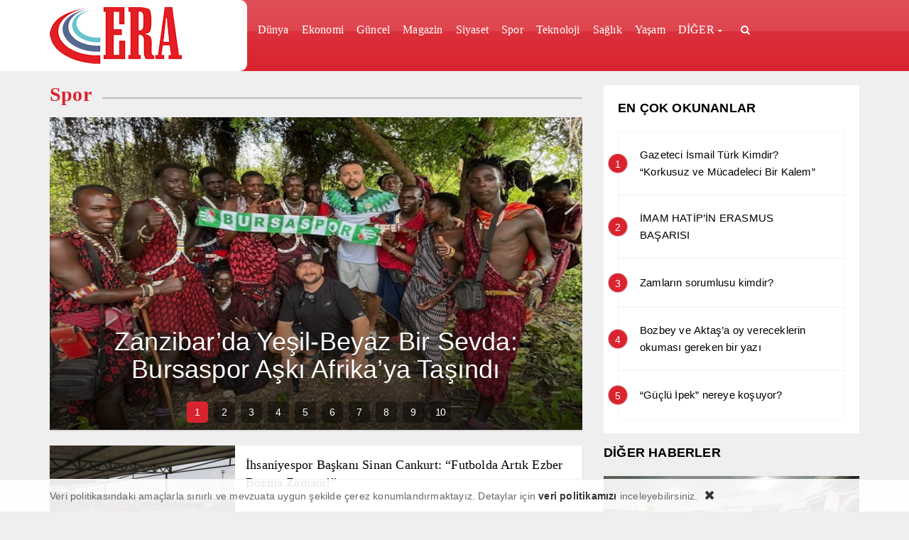

--- FILE ---
content_type: text/html; charset=UTF-8
request_url: https://www.erajans.com.tr/category/spor/
body_size: 14676
content:
<!--WPFC_PAGE_TYPE_category--><!DOCTYPE html>
<html dir="ltr" lang="tr" prefix="og: https://ogp.me/ns#"><head>
<meta charset="UTF-8" />
<meta name="viewport" content="width=device-width, initial-scale=1" />
<meta name="theme-color" content="#d9242f" />
	<link rel="image_src" href="https://www.erajans.com.tr/wp-content/uploads/2026/01/xx-1.jpg"/>
	<meta property="og:type" content="article" />
	<meta property="og:description" content="Bursaspor sevgisi, bu kez binlerce kilometre ötede, Afrika kıtasının incisi Zanzibar Adası’nda kendini gösterdi. Tanzanya’ya bağlı Zanzibar’da Bu.." />
	<meta property="og:title" content="Zanzibar’da Yeşil-Beyaz Bir Sevda: Bursaspor Aşkı Afrika’ya Taşındı" />
	<meta property="og:image" content="https://www.erajans.com.tr/wp-content/uploads/2026/01/xx-1.jpg" />
	<meta property="og:url" content="https://www.erajans.com.tr/zanzibarda-yesil-beyaz-bir-sevda-bursaspor-aski-afrikaya-tasindi/" />
<title>Spor | Era Haber Ajansı - Era Haber Ajansı</title>
<link rel="stylesheet" type="text/css" href="https://www.erajans.com.tr/wp-content/themes/vadihaberv3/style.css?ver=10" />
<script>
WebFontConfig = {
    google: { families: [ 'Tahoma:400,500,600,700:latin,latin-ext&display=swap','Tahoma:400,400i,500,600,700:latin,latin-ext&display=swap' ] }
  };
 (function() {
    var wf = document.createElement('script');
    wf.src = 'https://ajax.googleapis.com/ajax/libs/webfont/1/webfont.js';
    wf.type = 'text/javascript';
    wf.async = 'true';
    var s = document.getElementsByTagName('script')[0];
    s.parentNode.insertBefore(wf, s);
})();
</script>
<link rel="shortcut icon" href="https://www.erajans.com.tr/wp-content/uploads/2023/08/favicon.png" type="image/x-icon" />
<link rel="alternate" type="application/rss+xml" title="Era Haber Ajansı RSS Feed" href="https://www.erajans.com.tr/feed/" />
<link rel="pingback" href="https://www.erajans.com.tr/xmlrpc.php" />
<!--[if lt IE 9]><script src="https://www.erajans.com.tr/wp-content/themes/vadihaberv3/js/html5.js"></script><![endif]-->
<script src="https://www.erajans.com.tr/wp-content/themes/vadihaberv3/js/jquery.js"></script>

		<!-- All in One SEO 4.9.3 - aioseo.com -->
	<meta name="robots" content="max-image-preview:large" />
	<link rel="canonical" href="https://www.erajans.com.tr/category/spor/" />
	<link rel="next" href="https://www.erajans.com.tr/category/spor/page/2/" />
	<meta name="generator" content="All in One SEO (AIOSEO) 4.9.3" />
		<script type="application/ld+json" class="aioseo-schema">
			{"@context":"https:\/\/schema.org","@graph":[{"@type":"BreadcrumbList","@id":"https:\/\/www.erajans.com.tr\/category\/spor\/#breadcrumblist","itemListElement":[{"@type":"ListItem","@id":"https:\/\/www.erajans.com.tr#listItem","position":1,"name":"Ev","item":"https:\/\/www.erajans.com.tr","nextItem":{"@type":"ListItem","@id":"https:\/\/www.erajans.com.tr\/category\/spor\/#listItem","name":"Spor"}},{"@type":"ListItem","@id":"https:\/\/www.erajans.com.tr\/category\/spor\/#listItem","position":2,"name":"Spor","previousItem":{"@type":"ListItem","@id":"https:\/\/www.erajans.com.tr#listItem","name":"Ev"}}]},{"@type":"CollectionPage","@id":"https:\/\/www.erajans.com.tr\/category\/spor\/#collectionpage","url":"https:\/\/www.erajans.com.tr\/category\/spor\/","name":"Spor | Era Haber Ajans\u0131","inLanguage":"tr-TR","isPartOf":{"@id":"https:\/\/www.erajans.com.tr\/#website"},"breadcrumb":{"@id":"https:\/\/www.erajans.com.tr\/category\/spor\/#breadcrumblist"}},{"@type":"Organization","@id":"https:\/\/www.erajans.com.tr\/#organization","name":"Era Haber Ajans\u0131","description":"Haber Ajans\u0131","url":"https:\/\/www.erajans.com.tr\/","logo":{"@type":"ImageObject","url":"https:\/\/www.erajans.com.tr\/wp-content\/uploads\/2023\/12\/erahaberajans-logo-1.png","@id":"https:\/\/www.erajans.com.tr\/category\/spor\/#organizationLogo","width":186,"height":80},"image":{"@id":"https:\/\/www.erajans.com.tr\/category\/spor\/#organizationLogo"},"sameAs":["https:\/\/www.facebook.com\/erahaber","https:\/\/twitter.com\/eracomtr","https:\/\/www.instagram.com\/eracomtr\/"]},{"@type":"WebSite","@id":"https:\/\/www.erajans.com.tr\/#website","url":"https:\/\/www.erajans.com.tr\/","name":"Era Haber Ajans\u0131","description":"Haber Ajans\u0131","inLanguage":"tr-TR","publisher":{"@id":"https:\/\/www.erajans.com.tr\/#organization"}}]}
		</script>
		<!-- All in One SEO -->

<link rel="alternate" type="application/rss+xml" title="Era Haber Ajansı &raquo; Spor kategori akışı" href="https://www.erajans.com.tr/category/spor/feed/" />
<style id='wp-img-auto-sizes-contain-inline-css' type='text/css'>
img:is([sizes=auto i],[sizes^="auto," i]){contain-intrinsic-size:3000px 1500px}
/*# sourceURL=wp-img-auto-sizes-contain-inline-css */
</style>
<link rel='stylesheet' id='TemaVadisi_custom_css-css' href='https://www.erajans.com.tr/wp-content/themes/vadihaberv3/css/custom.css'  media='all' />
<style id='TemaVadisi_custom_css-inline-css' type='text/css'>
body {font-family:'Tahoma', sans-serif;font-size:14px;}.yazi_icerik p{		font-family:'Tahoma', sans-serif;font-size:14px;}a {font-family:'Tahoma', sans-serif;}h1,h2,h3,h4,h5,h6 {font-family:'Tahoma', serif;}a:hover,.commentlist li.comment-author-admin .fn:before,.yz_title:hover,.cok_okunanlar li a:hover .count,.kategori_yazilist a:hover .haber-baslik,.cat_baslik h1,.hbrdr h2,.yazarlarimiz .yazar .yazarpost,.canliskor_tablo .tab_baslik li.active a,.kalan_vakit .digit,.kalan_vakit .dash_title,.gunluklist .aktif .nsayi,.gunluklist .aktif{color:#d9242f;}input[type=submit]:hover,.comment-pagination .page-numbers:hover,.comment-pagination .current,.etiketler a:hover,.cok_okunanlar li a .count,#commentform input[type=submit],.sayfalama .page-numbers.current,.sayfalama .page-numbers:hover,.sayfalama li.active span,.sayfalama li:hover a,.rsayi b,.kat_slide .slick-dots li.slick-active button,a:hover i.posticon,.eklebtn:hover,.resimgaleri .slick-dots li.slick-active button,.ilan-tab .tab_baslik,.vakitmenu-container,.catalani{background-color:#d9242f;}textarea:active,textarea:focus,input[type=text]:active,input[type=url]:active,input[type=tel]:active,input[type=email]:active,input[type=search]:active,input[type=text]:focus,input[type=url]:focus,input[type=tel]:focus,input[type=email]:focus,input[type=search]:focus,[type="number"]:hover,.form_kapsa{border-color:#d9242f !important;}#navmenu, .site-head {background-color:#d9242f;}#navmenu a, .ara_buton i {font-family:'Tahoma', serif;color:#fff;}#footer {background:#282828;color:#888888;border-top:3px solid #d9242f;}#footer a {color:#888888;}#yukari {background:#d9242f;}#yukari:hover .icon-up {color:#d9242f;}.manset_sub:after {background-color:#ec1d24;}@media only screen and (max-width: 768px) {.yazi_icerik p{font-family:'Tahoma', sans-serif;font-size:14px;}}
/*# sourceURL=TemaVadisi_custom_css-inline-css */
</style>
<style id='wp-block-library-inline-css' type='text/css'>
:root{--wp-block-synced-color:#7a00df;--wp-block-synced-color--rgb:122,0,223;--wp-bound-block-color:var(--wp-block-synced-color);--wp-editor-canvas-background:#ddd;--wp-admin-theme-color:#007cba;--wp-admin-theme-color--rgb:0,124,186;--wp-admin-theme-color-darker-10:#006ba1;--wp-admin-theme-color-darker-10--rgb:0,107,160.5;--wp-admin-theme-color-darker-20:#005a87;--wp-admin-theme-color-darker-20--rgb:0,90,135;--wp-admin-border-width-focus:2px}@media (min-resolution:192dpi){:root{--wp-admin-border-width-focus:1.5px}}.wp-element-button{cursor:pointer}:root .has-very-light-gray-background-color{background-color:#eee}:root .has-very-dark-gray-background-color{background-color:#313131}:root .has-very-light-gray-color{color:#eee}:root .has-very-dark-gray-color{color:#313131}:root .has-vivid-green-cyan-to-vivid-cyan-blue-gradient-background{background:linear-gradient(135deg,#00d084,#0693e3)}:root .has-purple-crush-gradient-background{background:linear-gradient(135deg,#34e2e4,#4721fb 50%,#ab1dfe)}:root .has-hazy-dawn-gradient-background{background:linear-gradient(135deg,#faaca8,#dad0ec)}:root .has-subdued-olive-gradient-background{background:linear-gradient(135deg,#fafae1,#67a671)}:root .has-atomic-cream-gradient-background{background:linear-gradient(135deg,#fdd79a,#004a59)}:root .has-nightshade-gradient-background{background:linear-gradient(135deg,#330968,#31cdcf)}:root .has-midnight-gradient-background{background:linear-gradient(135deg,#020381,#2874fc)}:root{--wp--preset--font-size--normal:16px;--wp--preset--font-size--huge:42px}.has-regular-font-size{font-size:1em}.has-larger-font-size{font-size:2.625em}.has-normal-font-size{font-size:var(--wp--preset--font-size--normal)}.has-huge-font-size{font-size:var(--wp--preset--font-size--huge)}.has-text-align-center{text-align:center}.has-text-align-left{text-align:left}.has-text-align-right{text-align:right}.has-fit-text{white-space:nowrap!important}#end-resizable-editor-section{display:none}.aligncenter{clear:both}.items-justified-left{justify-content:flex-start}.items-justified-center{justify-content:center}.items-justified-right{justify-content:flex-end}.items-justified-space-between{justify-content:space-between}.screen-reader-text{border:0;clip-path:inset(50%);height:1px;margin:-1px;overflow:hidden;padding:0;position:absolute;width:1px;word-wrap:normal!important}.screen-reader-text:focus{background-color:#ddd;clip-path:none;color:#444;display:block;font-size:1em;height:auto;left:5px;line-height:normal;padding:15px 23px 14px;text-decoration:none;top:5px;width:auto;z-index:100000}html :where(.has-border-color){border-style:solid}html :where([style*=border-top-color]){border-top-style:solid}html :where([style*=border-right-color]){border-right-style:solid}html :where([style*=border-bottom-color]){border-bottom-style:solid}html :where([style*=border-left-color]){border-left-style:solid}html :where([style*=border-width]){border-style:solid}html :where([style*=border-top-width]){border-top-style:solid}html :where([style*=border-right-width]){border-right-style:solid}html :where([style*=border-bottom-width]){border-bottom-style:solid}html :where([style*=border-left-width]){border-left-style:solid}html :where(img[class*=wp-image-]){height:auto;max-width:100%}:where(figure){margin:0 0 1em}html :where(.is-position-sticky){--wp-admin--admin-bar--position-offset:var(--wp-admin--admin-bar--height,0px)}@media screen and (max-width:600px){html :where(.is-position-sticky){--wp-admin--admin-bar--position-offset:0px}}

/*# sourceURL=wp-block-library-inline-css */
</style><style id='global-styles-inline-css' type='text/css'>
:root{--wp--preset--aspect-ratio--square: 1;--wp--preset--aspect-ratio--4-3: 4/3;--wp--preset--aspect-ratio--3-4: 3/4;--wp--preset--aspect-ratio--3-2: 3/2;--wp--preset--aspect-ratio--2-3: 2/3;--wp--preset--aspect-ratio--16-9: 16/9;--wp--preset--aspect-ratio--9-16: 9/16;--wp--preset--color--black: #000000;--wp--preset--color--cyan-bluish-gray: #abb8c3;--wp--preset--color--white: #ffffff;--wp--preset--color--pale-pink: #f78da7;--wp--preset--color--vivid-red: #cf2e2e;--wp--preset--color--luminous-vivid-orange: #ff6900;--wp--preset--color--luminous-vivid-amber: #fcb900;--wp--preset--color--light-green-cyan: #7bdcb5;--wp--preset--color--vivid-green-cyan: #00d084;--wp--preset--color--pale-cyan-blue: #8ed1fc;--wp--preset--color--vivid-cyan-blue: #0693e3;--wp--preset--color--vivid-purple: #9b51e0;--wp--preset--gradient--vivid-cyan-blue-to-vivid-purple: linear-gradient(135deg,rgb(6,147,227) 0%,rgb(155,81,224) 100%);--wp--preset--gradient--light-green-cyan-to-vivid-green-cyan: linear-gradient(135deg,rgb(122,220,180) 0%,rgb(0,208,130) 100%);--wp--preset--gradient--luminous-vivid-amber-to-luminous-vivid-orange: linear-gradient(135deg,rgb(252,185,0) 0%,rgb(255,105,0) 100%);--wp--preset--gradient--luminous-vivid-orange-to-vivid-red: linear-gradient(135deg,rgb(255,105,0) 0%,rgb(207,46,46) 100%);--wp--preset--gradient--very-light-gray-to-cyan-bluish-gray: linear-gradient(135deg,rgb(238,238,238) 0%,rgb(169,184,195) 100%);--wp--preset--gradient--cool-to-warm-spectrum: linear-gradient(135deg,rgb(74,234,220) 0%,rgb(151,120,209) 20%,rgb(207,42,186) 40%,rgb(238,44,130) 60%,rgb(251,105,98) 80%,rgb(254,248,76) 100%);--wp--preset--gradient--blush-light-purple: linear-gradient(135deg,rgb(255,206,236) 0%,rgb(152,150,240) 100%);--wp--preset--gradient--blush-bordeaux: linear-gradient(135deg,rgb(254,205,165) 0%,rgb(254,45,45) 50%,rgb(107,0,62) 100%);--wp--preset--gradient--luminous-dusk: linear-gradient(135deg,rgb(255,203,112) 0%,rgb(199,81,192) 50%,rgb(65,88,208) 100%);--wp--preset--gradient--pale-ocean: linear-gradient(135deg,rgb(255,245,203) 0%,rgb(182,227,212) 50%,rgb(51,167,181) 100%);--wp--preset--gradient--electric-grass: linear-gradient(135deg,rgb(202,248,128) 0%,rgb(113,206,126) 100%);--wp--preset--gradient--midnight: linear-gradient(135deg,rgb(2,3,129) 0%,rgb(40,116,252) 100%);--wp--preset--font-size--small: 13px;--wp--preset--font-size--medium: 20px;--wp--preset--font-size--large: 36px;--wp--preset--font-size--x-large: 42px;--wp--preset--spacing--20: 0.44rem;--wp--preset--spacing--30: 0.67rem;--wp--preset--spacing--40: 1rem;--wp--preset--spacing--50: 1.5rem;--wp--preset--spacing--60: 2.25rem;--wp--preset--spacing--70: 3.38rem;--wp--preset--spacing--80: 5.06rem;--wp--preset--shadow--natural: 6px 6px 9px rgba(0, 0, 0, 0.2);--wp--preset--shadow--deep: 12px 12px 50px rgba(0, 0, 0, 0.4);--wp--preset--shadow--sharp: 6px 6px 0px rgba(0, 0, 0, 0.2);--wp--preset--shadow--outlined: 6px 6px 0px -3px rgb(255, 255, 255), 6px 6px rgb(0, 0, 0);--wp--preset--shadow--crisp: 6px 6px 0px rgb(0, 0, 0);}:where(.is-layout-flex){gap: 0.5em;}:where(.is-layout-grid){gap: 0.5em;}body .is-layout-flex{display: flex;}.is-layout-flex{flex-wrap: wrap;align-items: center;}.is-layout-flex > :is(*, div){margin: 0;}body .is-layout-grid{display: grid;}.is-layout-grid > :is(*, div){margin: 0;}:where(.wp-block-columns.is-layout-flex){gap: 2em;}:where(.wp-block-columns.is-layout-grid){gap: 2em;}:where(.wp-block-post-template.is-layout-flex){gap: 1.25em;}:where(.wp-block-post-template.is-layout-grid){gap: 1.25em;}.has-black-color{color: var(--wp--preset--color--black) !important;}.has-cyan-bluish-gray-color{color: var(--wp--preset--color--cyan-bluish-gray) !important;}.has-white-color{color: var(--wp--preset--color--white) !important;}.has-pale-pink-color{color: var(--wp--preset--color--pale-pink) !important;}.has-vivid-red-color{color: var(--wp--preset--color--vivid-red) !important;}.has-luminous-vivid-orange-color{color: var(--wp--preset--color--luminous-vivid-orange) !important;}.has-luminous-vivid-amber-color{color: var(--wp--preset--color--luminous-vivid-amber) !important;}.has-light-green-cyan-color{color: var(--wp--preset--color--light-green-cyan) !important;}.has-vivid-green-cyan-color{color: var(--wp--preset--color--vivid-green-cyan) !important;}.has-pale-cyan-blue-color{color: var(--wp--preset--color--pale-cyan-blue) !important;}.has-vivid-cyan-blue-color{color: var(--wp--preset--color--vivid-cyan-blue) !important;}.has-vivid-purple-color{color: var(--wp--preset--color--vivid-purple) !important;}.has-black-background-color{background-color: var(--wp--preset--color--black) !important;}.has-cyan-bluish-gray-background-color{background-color: var(--wp--preset--color--cyan-bluish-gray) !important;}.has-white-background-color{background-color: var(--wp--preset--color--white) !important;}.has-pale-pink-background-color{background-color: var(--wp--preset--color--pale-pink) !important;}.has-vivid-red-background-color{background-color: var(--wp--preset--color--vivid-red) !important;}.has-luminous-vivid-orange-background-color{background-color: var(--wp--preset--color--luminous-vivid-orange) !important;}.has-luminous-vivid-amber-background-color{background-color: var(--wp--preset--color--luminous-vivid-amber) !important;}.has-light-green-cyan-background-color{background-color: var(--wp--preset--color--light-green-cyan) !important;}.has-vivid-green-cyan-background-color{background-color: var(--wp--preset--color--vivid-green-cyan) !important;}.has-pale-cyan-blue-background-color{background-color: var(--wp--preset--color--pale-cyan-blue) !important;}.has-vivid-cyan-blue-background-color{background-color: var(--wp--preset--color--vivid-cyan-blue) !important;}.has-vivid-purple-background-color{background-color: var(--wp--preset--color--vivid-purple) !important;}.has-black-border-color{border-color: var(--wp--preset--color--black) !important;}.has-cyan-bluish-gray-border-color{border-color: var(--wp--preset--color--cyan-bluish-gray) !important;}.has-white-border-color{border-color: var(--wp--preset--color--white) !important;}.has-pale-pink-border-color{border-color: var(--wp--preset--color--pale-pink) !important;}.has-vivid-red-border-color{border-color: var(--wp--preset--color--vivid-red) !important;}.has-luminous-vivid-orange-border-color{border-color: var(--wp--preset--color--luminous-vivid-orange) !important;}.has-luminous-vivid-amber-border-color{border-color: var(--wp--preset--color--luminous-vivid-amber) !important;}.has-light-green-cyan-border-color{border-color: var(--wp--preset--color--light-green-cyan) !important;}.has-vivid-green-cyan-border-color{border-color: var(--wp--preset--color--vivid-green-cyan) !important;}.has-pale-cyan-blue-border-color{border-color: var(--wp--preset--color--pale-cyan-blue) !important;}.has-vivid-cyan-blue-border-color{border-color: var(--wp--preset--color--vivid-cyan-blue) !important;}.has-vivid-purple-border-color{border-color: var(--wp--preset--color--vivid-purple) !important;}.has-vivid-cyan-blue-to-vivid-purple-gradient-background{background: var(--wp--preset--gradient--vivid-cyan-blue-to-vivid-purple) !important;}.has-light-green-cyan-to-vivid-green-cyan-gradient-background{background: var(--wp--preset--gradient--light-green-cyan-to-vivid-green-cyan) !important;}.has-luminous-vivid-amber-to-luminous-vivid-orange-gradient-background{background: var(--wp--preset--gradient--luminous-vivid-amber-to-luminous-vivid-orange) !important;}.has-luminous-vivid-orange-to-vivid-red-gradient-background{background: var(--wp--preset--gradient--luminous-vivid-orange-to-vivid-red) !important;}.has-very-light-gray-to-cyan-bluish-gray-gradient-background{background: var(--wp--preset--gradient--very-light-gray-to-cyan-bluish-gray) !important;}.has-cool-to-warm-spectrum-gradient-background{background: var(--wp--preset--gradient--cool-to-warm-spectrum) !important;}.has-blush-light-purple-gradient-background{background: var(--wp--preset--gradient--blush-light-purple) !important;}.has-blush-bordeaux-gradient-background{background: var(--wp--preset--gradient--blush-bordeaux) !important;}.has-luminous-dusk-gradient-background{background: var(--wp--preset--gradient--luminous-dusk) !important;}.has-pale-ocean-gradient-background{background: var(--wp--preset--gradient--pale-ocean) !important;}.has-electric-grass-gradient-background{background: var(--wp--preset--gradient--electric-grass) !important;}.has-midnight-gradient-background{background: var(--wp--preset--gradient--midnight) !important;}.has-small-font-size{font-size: var(--wp--preset--font-size--small) !important;}.has-medium-font-size{font-size: var(--wp--preset--font-size--medium) !important;}.has-large-font-size{font-size: var(--wp--preset--font-size--large) !important;}.has-x-large-font-size{font-size: var(--wp--preset--font-size--x-large) !important;}
/*# sourceURL=global-styles-inline-css */
</style>

<style id='classic-theme-styles-inline-css' type='text/css'>
/*! This file is auto-generated */
.wp-block-button__link{color:#fff;background-color:#32373c;border-radius:9999px;box-shadow:none;text-decoration:none;padding:calc(.667em + 2px) calc(1.333em + 2px);font-size:1.125em}.wp-block-file__button{background:#32373c;color:#fff;text-decoration:none}
/*# sourceURL=/wp-includes/css/classic-themes.min.css */
</style>
</head>
<body class="archive category category-spor category-11 wp-theme-vadihaberv3">
<header id="head">
<div class="site-head">
	<div class="container">
	<div class="row">
		<div id="logo" class="col-lg-3 col-sm-12">
<span>	<a href="https://www.erajans.com.tr" title="Era Haber Ajansı">
		<img src="https://www.erajans.com.tr/wp-content/uploads/2023/03/erahaberajans-logo-1.png" alt="Era Haber Ajansı" />
	</a>
</span>		</div>
		<div class="mobil_menu">
			<div class="mobil_arama">
				<form class="search-form" action="/index.php" method="get" role="search">
					<input class="search-field" type="search" title="Aranacak kelimeyi yazınız" name="s" value="" placeholder="Aranacak kelimeyi yazınız">
					<button class="search-submit" type="submit"><i class="icon-search"></i></button>
					<input type="hidden" name="post_type" value="post" />
				</form>
			</div>
			<a class="mobnav_close" href="#"><i class="icon-cancel-1"></i></a>
<ul id="menu-mobil-menu" class="mobilmenu"><li id="menu-item-433" class="menu-item menu-item-type-taxonomy menu-item-object-category"><a href="https://www.erajans.com.tr/category/dunya/"><span>Dünya</span></a></li>
<li id="menu-item-434" class="menu-item menu-item-type-taxonomy menu-item-object-category"><a href="https://www.erajans.com.tr/category/ekonomi/"><span>Ekonomi</span></a></li>
<li id="menu-item-435" class="menu-item menu-item-type-taxonomy menu-item-object-category"><a href="https://www.erajans.com.tr/category/foto-galeri/"><span>Foto Galeri</span></a></li>
<li id="menu-item-436" class="menu-item menu-item-type-taxonomy menu-item-object-category"><a href="https://www.erajans.com.tr/category/tr/"><span>Türkiye</span></a></li>
<li id="menu-item-437" class="menu-item menu-item-type-taxonomy menu-item-object-category"><a href="https://www.erajans.com.tr/category/guncel/"><span>Güncel</span></a></li>
<li id="menu-item-438" class="menu-item menu-item-type-taxonomy menu-item-object-category"><a href="https://www.erajans.com.tr/category/kultur-sanat/"><span>Kültür-Sanat</span></a></li>
<li id="menu-item-439" class="menu-item menu-item-type-taxonomy menu-item-object-category"><a href="https://www.erajans.com.tr/category/magazin/"><span>Magazin</span></a></li>
<li id="menu-item-440" class="menu-item menu-item-type-taxonomy menu-item-object-category"><a href="https://www.erajans.com.tr/category/saglik/"><span>Sağlık</span></a></li>
<li id="menu-item-441" class="menu-item menu-item-type-taxonomy menu-item-object-category"><a href="https://www.erajans.com.tr/category/siyaset/"><span>Siyaset</span></a></li>
<li id="menu-item-442" class="menu-item menu-item-type-taxonomy menu-item-object-category"><a href="https://www.erajans.com.tr/category/manset/"><span>Manşet</span></a></li>
<li id="menu-item-443" class="menu-item menu-item-type-taxonomy menu-item-object-category current-menu-item active"><a href="https://www.erajans.com.tr/category/spor/"><span>Spor</span></a></li>
<li id="menu-item-444" class="menu-item menu-item-type-taxonomy menu-item-object-category"><a href="https://www.erajans.com.tr/category/teknoloji/"><span>Teknoloji</span></a></li>
<li id="menu-item-445" class="menu-item menu-item-type-taxonomy menu-item-object-category"><a href="https://www.erajans.com.tr/category/video-galeri/"><span>Video Galeri</span></a></li>
<li id="menu-item-446" class="menu-item menu-item-type-taxonomy menu-item-object-category"><a href="https://www.erajans.com.tr/category/yasam/"><span>Yaşam</span></a></li>
<li id="menu-item-470" class="menu-item menu-item-type-custom menu-item-object-custom menu-item-has-children has-sub"><a href="#"><span>Sayfalar</span></a>
<ul>
	<li id="menu-item-453" class="menu-item menu-item-type-post_type menu-item-object-page"><a href="https://www.erajans.com.tr/skor/"><span>Canlı Skor</span></a></li>
	<li id="menu-item-454" class="menu-item menu-item-type-post_type menu-item-object-page"><a href="https://www.erajans.com.tr/eczaneler/"><span>Nöbetçi Eczaneler</span></a></li>
	<li id="menu-item-455" class="menu-item menu-item-type-post_type menu-item-object-page"><a href="https://www.erajans.com.tr/namaz-vakitleri/"><span>Namaz Vakitleri</span></a></li>
	<li id="menu-item-456" class="menu-item menu-item-type-post_type menu-item-object-page"><a href="https://www.erajans.com.tr/gazeteler/"><span>Gazeteler</span></a></li>
</ul>
</li>
<li id="menu-item-473" class="menu-item menu-item-type-post_type menu-item-object-page"><a href="https://www.erajans.com.tr/yazarlarimiz/"><span>Yazarlarımız</span></a></li>
<li id="menu-item-471" class="menu-item menu-item-type-post_type menu-item-object-page"><a href="https://www.erajans.com.tr/kunye/"><span>Künye</span></a></li>
<li id="menu-item-472" class="menu-item menu-item-type-post_type menu-item-object-page"><a href="https://www.erajans.com.tr/iletisim/"><span>İletişim</span></a></li>
</ul>	</div>
	<div id="navmenu" class="col-lg-9 col-sm-12">
		<nav>
<ul id="anamenu" class="sf-menu"><li id="menu-item-164" class="menu-item menu-item-type-taxonomy menu-item-object-category"><a href="https://www.erajans.com.tr/category/dunya/"><span>Dünya</span></a></li>
<li id="menu-item-165" class="menu-item menu-item-type-taxonomy menu-item-object-category"><a href="https://www.erajans.com.tr/category/ekonomi/"><span>Ekonomi</span></a></li>
<li id="menu-item-168" class="menu-item menu-item-type-taxonomy menu-item-object-category"><a href="https://www.erajans.com.tr/category/guncel/"><span>Güncel</span></a></li>
<li id="menu-item-170" class="menu-item menu-item-type-taxonomy menu-item-object-category"><a href="https://www.erajans.com.tr/category/magazin/"><span>Magazin</span></a></li>
<li id="menu-item-172" class="menu-item menu-item-type-taxonomy menu-item-object-category"><a href="https://www.erajans.com.tr/category/siyaset/"><span>Siyaset</span></a></li>
<li id="menu-item-174" class="menu-item menu-item-type-taxonomy menu-item-object-category current-menu-item active"><a href="https://www.erajans.com.tr/category/spor/"><span>Spor</span></a></li>
<li id="menu-item-175" class="menu-item menu-item-type-taxonomy menu-item-object-category"><a href="https://www.erajans.com.tr/category/teknoloji/"><span>Teknoloji</span></a></li>
<li id="menu-item-171" class="menu-item menu-item-type-taxonomy menu-item-object-category"><a href="https://www.erajans.com.tr/category/saglik/"><span>Sağlık</span></a></li>
<li id="menu-item-177" class="menu-item menu-item-type-taxonomy menu-item-object-category"><a href="https://www.erajans.com.tr/category/yasam/"><span>Yaşam</span></a></li>
<li id="menu-item-459" class="menu-item menu-item-type-custom menu-item-object-custom menu-item-has-children has-sub"><a href="#"><span>DİĞER</span></a>
<ul>
	<li id="menu-item-7378" class="menu-item menu-item-type-taxonomy menu-item-object-category"><a href="https://www.erajans.com.tr/category/kultur-sanat/"><span>Kültür-Sanat</span></a></li>
	<li id="menu-item-12437" class="menu-item menu-item-type-taxonomy menu-item-object-category"><a href="https://www.erajans.com.tr/category/egitim/"><span>Eğitim</span></a></li>
	<li id="menu-item-469" class="menu-item menu-item-type-post_type menu-item-object-page"><a href="https://www.erajans.com.tr/yazarlarimiz/"><span>Yazarlarımız</span></a></li>
	<li id="menu-item-465" class="menu-item menu-item-type-post_type menu-item-object-page"><a href="https://www.erajans.com.tr/iletisim/"><span>İletişim</span></a></li>
</ul>
</li>
<li class="toparama">
	<div class="ara_buton">
	<i class="icon-search"></i>
	</div>
	<div class="ara_form">
	<form class="search-form" action="/index.php" method="get" role="search">
		<input class="search-field" type="search" title="Aranacak kelimeyi yazınız" name="s" value="" placeholder="Aranacak kelimeyi yazınız">
		<button class="search-submit" type="submit"><i class="icon-search"></i></button>
		<input type="hidden" name="post_type" value="post" />
	</form>
	</div>
</li>
</ul>		</nav>
	</div>
	<div class="top-mob-menu">
				<a class="mobnav_bar" href="#"><span></span><span></span><span></span></a>
	</div>
	</div>
	</div>
	<div class="nav-alt">
		<div class="container">
			<div class="d-flex justify-content-between">
				<div class="ana-alt">
	<ul>
	</ul>
</div>							</div>
		</div>
	</div>
</div>
</header><div id="homecontent">
	<div class="sagsolAds container">
		<div id="solAds"></div>
		<div id="sagAds"></div>
	</div>
	<div class="container">
		<div class="row">
			<div class="col-12 col-lg-8">
				<div class="cat_baslik">
					<h1>Spor</h1>
					<div class="line"></div>
				</div>
				<div class="kat_slide slick-load">
<article>
	<div class="haber-post imghaber">
		<a href="https://www.erajans.com.tr/zanzibarda-yesil-beyaz-bir-sevda-bursaspor-aski-afrikaya-tasindi/" rel="bookmark" class="post-link" >
			<div class="postimg-wrap">
				<i class=""></i><img width="480" height="358" src="https://www.erajans.com.tr/wp-content/uploads/2026/01/xx-1.jpg" class=" wp-post-image" alt="Zanzibar’da Yeşil-Beyaz Bir Sevda: Bursaspor Aşkı Afrika’ya Taşındı" itemprop="image" decoding="async" fetchpriority="high" wpfc-lazyload-disable="true" />			</div>
					<strong class="haber-baslik">Zanzibar’da Yeşil-Beyaz Bir Sevda: Bursaspor Aşkı Afrika’ya Taşındı</strong>
				</a>
	</div>
</article>
<article>
	<div class="haber-post imghaber">
		<a href="https://www.erajans.com.tr/yusuf-tugra-ozenden-turk-yuzme-tarihine-altin-harflerle-yazilan-rekor/" rel="bookmark" class="post-link" >
			<div class="postimg-wrap">
				<i class=""></i><img width="612" height="400" src="https://www.erajans.com.tr/wp-content/uploads/2025/12/istockphoto-1289038837-612x612-1-612x400.jpg" class=" wp-post-image" alt="Yusuf Tuğra Özen’den Türk Yüzme Tarihine Altın Harflerle Yazılan Rekor" itemprop="image" decoding="async" wpfc-lazyload-disable="true" />			</div>
					<strong class="haber-baslik">Yusuf Tuğra Özen’den Türk Yüzme Tarihine Altın Harflerle Yazılan Rekor</strong>
				</a>
	</div>
</article>
<article>
	<div class="haber-post imghaber">
		<a href="https://www.erajans.com.tr/resat-albayrakin-cocuklarindan-cifte-gurur/" rel="bookmark" class="post-link" >
			<div class="postimg-wrap">
				<i class=""></i><img width="720" height="400" src="https://www.erajans.com.tr/wp-content/uploads/2025/12/602335290_2301549933659275_3109535337995407894_n-720x400.jpg" class=" wp-post-image" alt="Reşat Albayrak’ın Çocuklarından Çifte Gurur" itemprop="image" decoding="async" srcset="https://www.erajans.com.tr/wp-content/uploads/2025/12/602335290_2301549933659275_3109535337995407894_n-720x400.jpg 720w, https://www.erajans.com.tr/wp-content/uploads/2025/12/602335290_2301549933659275_3109535337995407894_n-360x200.jpg 360w" sizes="(max-width: 720px) 100vw, 720px" wpfc-lazyload-disable="true" />			</div>
					<strong class="haber-baslik">Reşat Albayrak’ın Çocuklarından Çifte Gurur</strong>
				</a>
	</div>
</article>
<article>
	<div class="haber-post imghaber">
		<a href="https://www.erajans.com.tr/tokyo-olimpiyatlarinda-gumus-madalya-busenin-zorlu-yolu-ve-buyuk-basarisi/" rel="bookmark" class="post-link" >
			<div class="postimg-wrap">
				<i class=""></i><img width="420" height="400" src="https://www.erajans.com.tr/wp-content/uploads/2025/12/ceafb1dd-da9f-4242-8e09-aeb5b34c54f8-420x400.jpg" class=" wp-post-image" alt="Tokyo Olimpiyatları&#8217;nda Gümüş Madalya: Buse’nin Zorlu Yolu ve Büyük Başarısı" itemprop="image" decoding="async" wpfc-lazyload-disable="true" />			</div>
					<strong class="haber-baslik">Tokyo Olimpiyatları&#8217;nda Gümüş Madalya: Buse’nin Zorlu Yolu ve Büyük Başarısı</strong>
				</a>
	</div>
</article>
<article>
	<div class="haber-post imghaber">
		<a href="https://www.erajans.com.tr/hursporda-fedakarligin-adi-yusuf-emir-bulbul/" rel="bookmark" class="post-link" >
			<div class="postimg-wrap">
				<i class=""></i><img width="720" height="400" src="https://www.erajans.com.tr/wp-content/uploads/2025/11/34a8b1e5-c58a-43a4-a475-3685a6eb5f5b-720x400.jpg" class=" wp-post-image" alt="Hürspor’da Fedakârlığın Adı: Yusuf Emir Bülbül" itemprop="image" decoding="async" srcset="https://www.erajans.com.tr/wp-content/uploads/2025/11/34a8b1e5-c58a-43a4-a475-3685a6eb5f5b-720x400.jpg 720w, https://www.erajans.com.tr/wp-content/uploads/2025/11/34a8b1e5-c58a-43a4-a475-3685a6eb5f5b-360x200.jpg 360w" sizes="(max-width: 720px) 100vw, 720px" wpfc-lazyload-disable="true" />			</div>
					<strong class="haber-baslik">Hürspor’da Fedakârlığın Adı: Yusuf Emir Bülbül</strong>
				</a>
	</div>
</article>
<article>
	<div class="haber-post imghaber">
		<a href="https://www.erajans.com.tr/baykal-kardeslerden-romanyada-surpriz-bulusma/" rel="bookmark" class="post-link" >
			<div class="postimg-wrap">
				<i class=""></i><img width="720" height="400" src="https://www.erajans.com.tr/wp-content/uploads/2025/11/583697304_10163572403563351_1315778031762704280_n-720x400.jpg" class=" wp-post-image" alt="Baykal Kardeşlerden Romanya’da Sürpriz Buluşma" itemprop="image" decoding="async" srcset="https://www.erajans.com.tr/wp-content/uploads/2025/11/583697304_10163572403563351_1315778031762704280_n-720x400.jpg 720w, https://www.erajans.com.tr/wp-content/uploads/2025/11/583697304_10163572403563351_1315778031762704280_n-360x200.jpg 360w" sizes="(max-width: 720px) 100vw, 720px" wpfc-lazyload-disable="true" />			</div>
					<strong class="haber-baslik">Baykal Kardeşlerden Romanya’da Sürpriz Buluşma</strong>
				</a>
	</div>
</article>
<article>
	<div class="haber-post imghaber">
		<a href="https://www.erajans.com.tr/bu-sehrin-onuru-yesil-beyazdir/" rel="bookmark" class="post-link" >
			<div class="postimg-wrap">
				<i class=""></i><img width="720" height="400" src="https://www.erajans.com.tr/wp-content/uploads/2025/11/Bursaspor-tarafrari-Emre-Kosak-720x400.jpg" class=" wp-post-image" alt="“Bu Şehrin Onuru Yeşil-Beyazdır!”" itemprop="image" decoding="async" srcset="https://www.erajans.com.tr/wp-content/uploads/2025/11/Bursaspor-tarafrari-Emre-Kosak-720x400.jpg 720w, https://www.erajans.com.tr/wp-content/uploads/2025/11/Bursaspor-tarafrari-Emre-Kosak-360x200.jpg 360w" sizes="(max-width: 720px) 100vw, 720px" wpfc-lazyload-disable="true" />			</div>
					<strong class="haber-baslik">“Bu Şehrin Onuru Yeşil-Beyazdır!”</strong>
				</a>
	</div>
</article>
<article>
	<div class="haber-post imghaber">
		<a href="https://www.erajans.com.tr/hurspordan-10-kasimda-anlamli-anma-ataturke-sadakatle-vefa/" rel="bookmark" class="post-link" >
			<div class="postimg-wrap">
				<i class=""></i><img width="720" height="400" src="https://www.erajans.com.tr/wp-content/uploads/2025/11/244dd418-11c4-4806-8d5b-7f5373bf9b57-720x400.jpg" class=" wp-post-image" alt="Hürspor’dan 10 Kasım’da Anlamlı Anma: Atatürk’e Sadakatle Vefa" itemprop="image" decoding="async" srcset="https://www.erajans.com.tr/wp-content/uploads/2025/11/244dd418-11c4-4806-8d5b-7f5373bf9b57-720x400.jpg 720w, https://www.erajans.com.tr/wp-content/uploads/2025/11/244dd418-11c4-4806-8d5b-7f5373bf9b57-360x200.jpg 360w" sizes="(max-width: 720px) 100vw, 720px" wpfc-lazyload-disable="true" />			</div>
					<strong class="haber-baslik">Hürspor’dan 10 Kasım’da Anlamlı Anma: Atatürk’e Sadakatle Vefa</strong>
				</a>
	</div>
</article>
<article>
	<div class="haber-post imghaber">
		<a href="https://www.erajans.com.tr/nilufer-87den-34-madalya/" rel="bookmark" class="post-link" >
			<div class="postimg-wrap">
				<i class=""></i><img width="612" height="400" src="https://www.erajans.com.tr/wp-content/uploads/2025/11/istockphoto-1291793647-612x612-1-612x400.jpg" class=" wp-post-image" alt="Nilüfer 87’den 34 Madalya!" itemprop="image" decoding="async" wpfc-lazyload-disable="true" />			</div>
					<strong class="haber-baslik">Nilüfer 87’den 34 Madalya!</strong>
				</a>
	</div>
</article>
<article>
	<div class="haber-post imghaber">
		<a href="https://www.erajans.com.tr/gemlikte-cumhuriyet-coskusu-tenisle-bulustu-15-cumhuriyet-kupasi-galasi-gerceklestirildi/" rel="bookmark" class="post-link" >
			<div class="postimg-wrap">
				<i class=""></i><img width="330" height="247" src="https://www.erajans.com.tr/wp-content/uploads/2025/10/Tennis_Racket_and_Balls.jpg" class=" wp-post-image" alt="Gemlik’te Cumhuriyet Coşkusu Tenisle Buluştu: 15. Cumhuriyet Kupası Galası Gerçekleştirildi" itemprop="image" decoding="async" wpfc-lazyload-disable="true" />			</div>
					<strong class="haber-baslik">Gemlik’te Cumhuriyet Coşkusu Tenisle Buluştu: 15. Cumhuriyet Kupası Galası Gerçekleştirildi</strong>
				</a>
	</div>
</article>
</div>				<div class="kategori_yazilist">
					<div class="row">
						<article class="col-12">
	<div class="haber-post">
		<a href="https://www.erajans.com.tr/ihsaniyespor-baskani-sinan-cankurt-futbolda-artik-ezber-bozma-zamani/" rel="bookmark" class="post-link">
			<div class="postimg-wrap">
				<i class=""></i><img width="261" height="225" src="https://www.erajans.com.tr/wp-content/uploads/2025/10/582361-5935-261x225.jpg" class=" wp-post-image" alt="İhsaniyespor Başkanı Sinan Cankurt: &#8220;Futbolda Artık Ezber Bozma Zamanı!&#8221;" itemprop="image" decoding="async" />			</div>
			<div class="haber-content">
				<h2 class="haber-baslik">İhsaniyespor Başkanı Sinan Cankurt: &#8220;Futbolda Artık Ezber Bozma Zamanı!&#8221;</h2>
				<div class="haber-desc">Bursa amatör futbolunun köklü kulüplerinden Nilüfer İhsaniyespor’da Başkan Sinan Cankurt, futbola dair ezberleri bozan açıklamalarda bulundu. İhsaniye Mahallesi’nin sporla anılan yüzü olmaya devam ettiklerini vurgulayan Cankurt, “Biz sadece...</div>
				<div class="yazibio">
					<span class="catalani">Spor </span>
					<span class="tarih">Son Güncelleme:<time datetime="2025-10-26">26 Ekim 2025 14:17</time></span>
				</div>
			</div>
		</a>
	</div>
</article>
<article class="col-12">
	<div class="haber-post">
		<a href="https://www.erajans.com.tr/demrenin-kizi-agsyd-geleneksel-kosusunun-sampiyonu-oldu/" rel="bookmark" class="post-link">
			<div class="postimg-wrap">
				<i class=""></i><img width="261" height="225" src="https://www.erajans.com.tr/wp-content/uploads/2025/10/6c2485dc-2c88-42f8-96fe-4f74263f3dde-261x225.jpg" class=" wp-post-image" alt="DEMRENİN KIZI, AGSYD Geleneksel Koşusu’nun Şampiyonu Oldu" itemprop="image" decoding="async" />			</div>
			<div class="haber-content">
				<h2 class="haber-baslik">DEMRENİN KIZI, AGSYD Geleneksel Koşusu’nun Şampiyonu Oldu</h2>
				<div class="haber-desc">Anadolu Gazeteciler ve Spor Yazarları Derneği’nin (AGSYD) geleneksel hale gelen kupalı koşusunu, sahibi Abdullah Kılınç olan DEMRENİN KIZI adlı 3 yaşlı safkan Arap tayı kazandı. Jokeyliğini Onur Yıldız’ın yaptığı safkan, Bursa Osmangazi Hip...</div>
				<div class="yazibio">
					<span class="catalani">Spor </span>
					<span class="tarih">Son Güncelleme:<time datetime="2025-10-24">24 Ekim 2025 19:33</time></span>
				</div>
			</div>
		</a>
	</div>
</article>
<article class="col-12">
	<div class="haber-post">
		<a href="https://www.erajans.com.tr/buu-ile-dunya-alpagut-federasyonu-arasinda-is-birligi-protokolu-imzalandi/" rel="bookmark" class="post-link">
			<div class="postimg-wrap">
				<i class=""></i><img width="261" height="225" src="https://www.erajans.com.tr/wp-content/uploads/2025/10/07217959-5d6e-4860-be0d-ad736123e1a1-261x225.jpg" class=" wp-post-image" alt="BUÜ ile Dünya Alpagut Federasyonu Arasında İş Birliği Protokolü İmzalandı" itemprop="image" decoding="async" />			</div>
			<div class="haber-content">
				<h2 class="haber-baslik">BUÜ ile Dünya Alpagut Federasyonu Arasında İş Birliği Protokolü İmzalandı</h2>
				<div class="haber-desc">“Spor, Bilim ve Kültür İçin Yeni Bir Köprü”
Bursa – Bursa Uludağ Üniversitesi (BUÜ) ile Dünya Alpagut Federasyonu (WAF) arasında, sporun bilimsel temellerle desteklenmesini, Alpagut’un uluslararası tanıtımının güçlendirilmesini ve genç spo...</div>
				<div class="yazibio">
					<span class="catalani">Spor </span>
					<span class="tarih">Son Güncelleme:<time datetime="2025-10-9">9 Ekim 2025 11:22</time></span>
				</div>
			</div>
		</a>
	</div>
</article>
<article class="col-12">
	<div class="haber-post">
		<a href="https://www.erajans.com.tr/kaymakam-osman-aslan-canbabadan-dunya-ikincisi-duru-erince-tebrik-ve-destek-sozu/" rel="bookmark" class="post-link">
			<div class="postimg-wrap">
				<i class=""></i><img width="261" height="225" src="https://www.erajans.com.tr/wp-content/uploads/2025/09/3bc0cc46-0d6b-41fc-a38a-4e1f28a73f6a-261x225.jpg" class=" wp-post-image" alt="Kaymakam Osman Aslan Canbaba’dan Dünya İkincisi Duru Erinç’e Tebrik ve Destek Sözü" itemprop="image" decoding="async" />			</div>
			<div class="haber-content">
				<h2 class="haber-baslik">Kaymakam Osman Aslan Canbaba’dan Dünya İkincisi Duru Erinç’e Tebrik ve Destek Sözü</h2>
				<div class="haber-desc">Gemlik – Bulgaristan’ın Albena kentinde düzenlenen Dünya Bilek Güreşi Şampiyonası’nda hem sağ hem de sol kol 70 kilo kategorilerinde dünya ikinciliği elde eden Duru Erinç, Gemlik Kaymakamı Osman Aslan Canbaba tarafından makamında kabul edil...</div>
				<div class="yazibio">
					<span class="catalani">Spor </span>
					<span class="tarih">Son Güncelleme:<time datetime="2025-09-29">29 Eylül 2025 15:47</time></span>
				</div>
			</div>
		</a>
	</div>
</article>
<article class="col-12">
	<div class="haber-post">
		<a href="https://www.erajans.com.tr/bs-prefabrik-a-s-ve-bursaspor-yorsan-basketbol-arasinda-guc-birligi/" rel="bookmark" class="post-link">
			<div class="postimg-wrap">
				<i class=""></i><img width="261" height="225" src="https://www.erajans.com.tr/wp-content/uploads/2025/09/a-w462020-02-261x225.webp" class=" wp-post-image" alt="BS Prefabrik A.Ş. ve Bursaspor Yörsan Basketbol Arasında Güç Birliği!" itemprop="image" decoding="async" wpfc-lazyload-disable="true" />			</div>
			<div class="haber-content">
				<h2 class="haber-baslik">BS Prefabrik A.Ş. ve Bursaspor Yörsan Basketbol Arasında Güç Birliği!</h2>
				<div class="haber-desc">Bursaspor Yörsan Basketbol Takımı ile BS Prefabrik A.Ş. arasında önemli bir sponsorluk protokolü hayata geçirildi. Gerçekleştirilen anlaşma, BS Prefabrik A.Ş. Genel Koordinatörü Tolga Üstünsu ve Bursaspor Yörsan Basketbol Kulübü Başkanı Sez...</div>
				<div class="yazibio">
					<span class="catalani">Spor </span>
					<span class="tarih">Son Güncelleme:<time datetime="2025-09-26">26 Eylül 2025 14:40</time></span>
				</div>
			</div>
		</a>
	</div>
</article>
<article class="col-12">
	<div class="haber-post">
		<a href="https://www.erajans.com.tr/bursaspor-yorsan-basketbol-ile-abdullah-burkay-insaat-a-s-guclerini-birlestirdi/" rel="bookmark" class="post-link">
			<div class="postimg-wrap">
				<i class=""></i><img width="261" height="225" src="https://www.erajans.com.tr/wp-content/uploads/2025/09/180503-bursaspor-yorsan-erkek-basketbol-takimi-play-in-den-zaferle-ayrilmak-istiyor-683044fb6b92c-261x225.jpg" class=" wp-post-image" alt="Bursaspor Yörsan Basketbol ile Abdullah Burkay İnşaat A.Ş. Güçlerini Birleştirdi" itemprop="image" decoding="async" />			</div>
			<div class="haber-content">
				<h2 class="haber-baslik">Bursaspor Yörsan Basketbol ile Abdullah Burkay İnşaat A.Ş. Güçlerini Birleştirdi</h2>
				<div class="haber-desc">Bursaspor Yörsan Basketbol Takımı ile Abdullah Burkay İnşaat A.Ş. arasında dijital pano reklam protokolü imzalandı. Anlaşma kapsamında şirketin reklamları, Basketbol Süper Ligi ve FIBA Şampiyonlar Ligi maçlarında Bursaspor’un dijital panola...</div>
				<div class="yazibio">
					<span class="catalani">Spor </span>
					<span class="tarih">Son Güncelleme:<time datetime="2025-09-26">26 Eylül 2025 14:23</time></span>
				</div>
			</div>
		</a>
	</div>
</article>
<article class="col-12">
	<div class="haber-post">
		<a href="https://www.erajans.com.tr/hurspor-dolu-dizgin-yeni-sezona-hazirlaniyor/" rel="bookmark" class="post-link">
			<div class="postimg-wrap">
				<i class=""></i><img width="261" height="225" src="https://www.erajans.com.tr/wp-content/uploads/2025/09/duvar-resimleri-cim-sahada-futbol-futbol-topu.jpg-261x225.jpg" class=" wp-post-image" alt="Hürspor Dolu Dizgin Yeni Sezona Hazırlanıyor" itemprop="image" decoding="async" />			</div>
			<div class="haber-content">
				<h2 class="haber-baslik">Hürspor Dolu Dizgin Yeni Sezona Hazırlanıyor</h2>
				<div class="haber-desc">Süper Amatör Küme temsilcisi Hürspor, 2025-2026 sezonu öncesinde Teknik Direktör Ercan Sevinç yönetiminde yoğun tempolu bir hazırlık süreci geçiriyor. Hem fiziksel hem de taktiksel anlamda güçlenen takım, lige güçlü bir başlangıç yapmayı he...</div>
				<div class="yazibio">
					<span class="catalani">Spor </span>
					<span class="tarih">Son Güncelleme:<time datetime="2025-09-22">22 Eylül 2025 13:23</time></span>
				</div>
			</div>
		</a>
	</div>
</article>
<article class="col-12">
	<div class="haber-post">
		<a href="https://www.erajans.com.tr/ozel-sporcular-antalyada-basketbol-firtinasi-estirdi/" rel="bookmark" class="post-link">
			<div class="postimg-wrap">
				<i class=""></i><img width="261" height="225" src="https://www.erajans.com.tr/wp-content/uploads/2025/09/basketbol-hakkinda-bilmen-gereken-kurallar_5e53ae3fdd3fc-261x225.jpg" class=" wp-post-image" alt="Özel sporcular Antalya’da basketbol fırtınası estirdi" itemprop="image" decoding="async" />			</div>
			<div class="haber-content">
				<h2 class="haber-baslik">Özel sporcular Antalya’da basketbol fırtınası estirdi</h2>
				<div class="haber-desc">Antalya Belek Üniversitesi’nde düzenlenen Özel Olimpiyatlar Türkiye Ulusal Basketbol Oyunları, 12 ilden gelen özel sporcuları bir araya getirdi. Spor dolu iki günde sporcular hem yeteneklerini sergiledi hem de madalya sevinci yaşadı.

Öze...</div>
				<div class="yazibio">
					<span class="catalani">Spor </span>
					<span class="tarih">Son Güncelleme:<time datetime="2025-09-19">19 Eylül 2025 12:41</time></span>
				</div>
			</div>
		</a>
	</div>
</article>
<article class="col-12">
	<div class="haber-post">
		<a href="https://www.erajans.com.tr/gemlikli-sporcu-duru-erinc-dunya-ikincisi/" rel="bookmark" class="post-link">
			<div class="postimg-wrap">
				<i class=""></i><img width="261" height="225" src="https://www.erajans.com.tr/wp-content/uploads/2025/09/1000306238-1749022514-917-x750-261x225.jpg" class=" wp-post-image" alt="Gemlikli Sporcu Duru Erinç Dünya İkincisi" itemprop="image" decoding="async" />			</div>
			<div class="haber-content">
				<h2 class="haber-baslik">Gemlikli Sporcu Duru Erinç Dünya İkincisi</h2>
				<div class="haber-desc">Bulgaristan’da düzenlenen Dünya Bilek Güreşi Şampiyonası’nda mücadele eden Gemlikli genç sporcu Duru Erinç, 70 kilo sağ ve sol kolda dünya ikincisi olarak Türkiye’ye gümüş madalya kazandırdı.




Albena’da Tarihi Başarı
10–23 Eylül 20...</div>
				<div class="yazibio">
					<span class="catalani">Spor </span>
					<span class="tarih">Son Güncelleme:<time datetime="2025-09-15">15 Eylül 2025 12:26</time></span>
				</div>
			</div>
		</a>
	</div>
</article>
<article class="col-12">
	<div class="haber-post">
		<a href="https://www.erajans.com.tr/vandan-gemlike-uzanan-gonul-koprusu-besiktas-sevgisi-ve-egitim-destegi-bir-arada/" rel="bookmark" class="post-link">
			<div class="postimg-wrap">
				<i class=""></i><img width="261" height="225" src="https://www.erajans.com.tr/wp-content/uploads/2025/09/9f10c4ba-6055-4b99-b124-ff78f3ac036a-261x225.jpg" class=" wp-post-image" alt="Van’dan Gemlik’e Uzanan Gönül Köprüsü: Beşiktaş Sevgisi ve Eğitim Desteği Bir Arada" itemprop="image" decoding="async" />			</div>
			<div class="haber-content">
				<h2 class="haber-baslik">Van’dan Gemlik’e Uzanan Gönül Köprüsü: Beşiktaş Sevgisi ve Eğitim Desteği Bir Arada</h2>
				<div class="haber-desc">Gemlik Beşiktaş Taraftarları Derneği, sosyal sorumluluk bilinciyle anlamlı bir projeye imza attı. Dernek üyelerinin gönüllü katkılarıyla hazırlanan kaynak kitaplar, defterler, kalemler ve kırtasiye malzemeleri, Van’ın Edremit ilçesine bağlı...</div>
				<div class="yazibio">
					<span class="catalani">Spor </span>
					<span class="tarih">Son Güncelleme:<time datetime="2025-09-15">15 Eylül 2025 12:10</time></span>
				</div>
			</div>
		</a>
	</div>
</article>
<div class="col-12"><div class="sayfalama"><span aria-current="page" class="page-numbers current">1</span>
<a class="page-numbers" href="https://www.erajans.com.tr/category/spor/page/2/">2</a>
<a class="page-numbers" href="https://www.erajans.com.tr/category/spor/page/3/">3</a>
<span class="page-numbers dots">&hellip;</span>
<a class="page-numbers" href="https://www.erajans.com.tr/category/spor/page/26/">26</a>
<a class="next page-numbers" href="https://www.erajans.com.tr/category/spor/page/2/">»</a></div></div>					</div>
				</div>
			</div>
			<div class="col-12 col-lg-4">
				<aside id="sidebar">
<div class="temayan widget_cok_okunanlar cok_okunanlar-1"><div class="yankapsa"><div class="yanbaslik">EN ÇOK OKUNANLAR</div></div><ul class="cok_okunanlar">
<li>
	<a href="https://www.erajans.com.tr/gazeteci-ismail-turk-kimdir-korkusuz-ve-mucadeleci-bir-kalem/" rel="bookmark"><span class="count">1</span><strong class="haber-baslik">Gazeteci İsmail Türk Kimdir? &#8220;Korkusuz ve Mücadeleci Bir Kalem&#8221;</strong></a>
</li>
<li>
	<a href="https://www.erajans.com.tr/imam-hatipin-erasmus-basarisi/" rel="bookmark"><span class="count">2</span><strong class="haber-baslik">İMAM HATİP&#8217;İN ERASMUS BAŞARISI</strong></a>
</li>
<li>
	<a href="https://www.erajans.com.tr/zamlarin-sorumlusu-kimdir/" rel="bookmark"><span class="count">3</span><strong class="haber-baslik">Zamların sorumlusu kimdir?</strong></a>
</li>
<li>
	<a href="https://www.erajans.com.tr/bozbey-ve-aktasa-oy-vereceklerin-okumasi-gereken-bir-yazi/" rel="bookmark"><span class="count">4</span><strong class="haber-baslik">Bozbey ve Aktaş’a oy vereceklerin okuması gereken bir yazı</strong></a>
</li>
<li>
	<a href="https://www.erajans.com.tr/guclu-ipek-nereye-kosuyor/" rel="bookmark"><span class="count">5</span><strong class="haber-baslik">“Güçlü İpek” nereye koşuyor?</strong></a>
</li>
</ul>
</div><div class="yankapsa"><div class="yanbaslik">DİĞER HABERLER</div></div><ul class="diger_haberler">
<style>
	.temayan.diger_haberler-1 {
		background-color:#fff !important;
		color:#000 !important;
	}
	.temayan.diger_haberler-1 .yanbaslik {
		color:#000 !important;
	}
	.temayan.diger_haberler-1 .haber-baslik {
		color:#000 !important;
	}
</style>
<li>
<article>
	<div class="haber-post style1">
		<a href="https://www.erajans.com.tr/tarihi-bursa-kayi-mehter-takimindan-uluslararasi-ogrencilere-mehter-dersi/" rel="bookmark" class="post-link" >
			<div class="postimg-wrap">
				<i class=""></i><img width="360" height="200" src="https://www.erajans.com.tr/wp-content/uploads/2026/01/083994bb-349a-42df-a161-e7baab951eca-360x200.jpg" class=" wp-post-image" alt="Tarihi Bursa Kayı Mehter Takımı’ndan Uluslararası Öğrencilere Mehter Dersi" itemprop="image" decoding="async" srcset="https://www.erajans.com.tr/wp-content/uploads/2026/01/083994bb-349a-42df-a161-e7baab951eca-360x200.jpg 360w, https://www.erajans.com.tr/wp-content/uploads/2026/01/083994bb-349a-42df-a161-e7baab951eca-720x400.jpg 720w" sizes="(max-width: 360px) 100vw, 360px" wpfc-lazyload-disable="true" />			</div>
			<strong class="haber-baslik">Tarihi Bursa Kayı Mehter Takımı’ndan Uluslararası Öğrencilere Mehter Dersi</strong>
		</a>
	</div>
</article>
</li>
<li>
<article>
	<div class="haber-post style1">
		<a href="https://www.erajans.com.tr/bursada-su-degil-fatura-akiyor/" rel="bookmark" class="post-link" >
			<div class="postimg-wrap">
				<i class=""></i><img width="360" height="200" src="https://www.erajans.com.tr/wp-content/uploads/2026/01/orig-360x200.jpg" class=" wp-post-image" alt="Bursa’da Su Değil, Fatura Akıyor" itemprop="image" decoding="async" srcset="https://www.erajans.com.tr/wp-content/uploads/2026/01/orig-360x200.jpg 360w, https://www.erajans.com.tr/wp-content/uploads/2026/01/orig-720x400.jpg 720w" sizes="(max-width: 360px) 100vw, 360px" wpfc-lazyload-disable="true" />			</div>
			<strong class="haber-baslik">Bursa’da Su Değil, Fatura Akıyor</strong>
		</a>
	</div>
</article>
</li>
</ul>
<div class="temayan widget_diger_haberler diger_haberler-2"><div class="yankapsa"><div class="yanbaslik">SON DAKİKA</div></div><ul class="diger_haberler">
<style>
	.temayan.diger_haberler-2 {
		background-color:#dd3333 !important;
		color:#ffffff !important;
	}
	.temayan.diger_haberler-2 .yanbaslik {
		color:#ffffff !important;
	}
	.temayan.diger_haberler-2 .haber-baslik {
		color:#ffffff !important;
	}
	.diger_haberler-2 .diger_haberler .style2 {
		border-color:rgba(0,0,0,.1);
	}
</style>
<li>
<article>
	<div class="haber-post style2">
		<a href="https://www.erajans.com.tr/vergide-sessiz-duzenleme/" rel="bookmark" class="post-link" >
			<div class="postimg-wrap">
				<i class=""></i><img width="112" height="69" src="https://www.erajans.com.tr/wp-content/uploads/2026/01/vergi-sisteminde-sessiz-devrim-mi-yeni-bir-karmasa-mi-2-112x69.webp" class=" wp-post-image" alt="Vergide Sessiz Düzenleme" itemprop="image" decoding="async" loading="lazy" wpfc-lazyload-disable="true" />			</div>
			<strong class="haber-baslik">Vergide Sessiz Düzenleme</strong>
		</a>
	</div>
</article>
</li>
<li>
<article>
	<div class="haber-post style2">
		<a href="https://www.erajans.com.tr/15-yillik-calisma-sonuc-verdi/" rel="bookmark" class="post-link" >
			<div class="postimg-wrap">
				<i class=""></i><img width="112" height="69" src="https://www.erajans.com.tr/wp-content/uploads/2026/01/docturan-alcelik-112x69.webp" class=" wp-post-image" alt="15 Yıllık Çalışma Sonuç Verdi" itemprop="image" decoding="async" loading="lazy" srcset="https://www.erajans.com.tr/wp-content/uploads/2026/01/docturan-alcelik-112x69.webp 112w, https://www.erajans.com.tr/wp-content/uploads/2026/01/docturan-alcelik-719x445.webp 719w, https://www.erajans.com.tr/wp-content/uploads/2026/01/docturan-alcelik-1024x634.webp 1024w, https://www.erajans.com.tr/wp-content/uploads/2026/01/docturan-alcelik-768x475.webp 768w, https://www.erajans.com.tr/wp-content/uploads/2026/01/docturan-alcelik-1536x951.webp 1536w, https://www.erajans.com.tr/wp-content/uploads/2026/01/docturan-alcelik-2048x1268.webp 2048w" sizes="auto, (max-width: 112px) 100vw, 112px" wpfc-lazyload-disable="true" />			</div>
			<strong class="haber-baslik">15 Yıllık Çalışma Sonuç Verdi</strong>
		</a>
	</div>
</article>
</li>
<li>
<article>
	<div class="haber-post style2">
		<a href="https://www.erajans.com.tr/4-yasindaki-sma-tip-1-hastasi-zeynep-icin-zamanla-yaris/" rel="bookmark" class="post-link" >
			<div class="postimg-wrap">
				<i class=""></i><img width="112" height="69" src="https://www.erajans.com.tr/wp-content/uploads/2026/01/48259-112x69.jpg" class=" wp-post-image" alt="4 Yaşındaki SMA Tip-1 Hastası Zeynep İçin Zamanla Yarış" itemprop="image" decoding="async" loading="lazy" />			</div>
			<strong class="haber-baslik">4 Yaşındaki SMA Tip-1 Hastası Zeynep İçin Zamanla Yarış</strong>
		</a>
	</div>
</article>
</li>
<li>
<article>
	<div class="haber-post style2">
		<a href="https://www.erajans.com.tr/bursa-siyasetinde-yukselen-deger-ramazan-baylan/" rel="bookmark" class="post-link" >
			<div class="postimg-wrap">
				<i class=""></i><img width="112" height="69" src="https://www.erajans.com.tr/wp-content/uploads/2026/01/Ekran-Alintisi0202-112x69.jpg" class=" wp-post-image" alt="Bursa Siyasetinde Yükselen Değer Ramazan BAYLAN" itemprop="image" decoding="async" loading="lazy" />			</div>
			<strong class="haber-baslik">Bursa Siyasetinde Yükselen Değer Ramazan BAYLAN</strong>
		</a>
	</div>
</article>
</li>
<li>
<article>
	<div class="haber-post style2">
		<a href="https://www.erajans.com.tr/veliler-cozum-istiyor/" rel="bookmark" class="post-link" >
			<div class="postimg-wrap">
				<i class=""></i><img width="112" height="69" src="https://www.erajans.com.tr/wp-content/uploads/2026/01/aid-112x69.jpg" class=" wp-post-image" alt="Veliler Çözüm İstiyor" itemprop="image" decoding="async" loading="lazy" />			</div>
			<strong class="haber-baslik">Veliler Çözüm İstiyor</strong>
		</a>
	</div>
</article>
</li>
</ul>
</div></aside>			</div>
		</div>
	</div>
</div>
<!--WPFC_PAGE_TYPE_category--><!--WPFC_FOOTER_START--><footer id="footer">
	<div class="altkisim">
		<div class="container">
			<div class="row">
				<div class="foowidget col-lg-4 col-sm-12">
					<div class="temayan widget_nav_menu"><div class="yankapsa"><div class="yanbaslik">SAYFALAR</div></div><div class="menu-footermenu1-container"><ul id="menu-footermenu1" class="menu"><li id="menu-item-206" class="menu-item menu-item-type-post_type menu-item-object-page menu-item-206"><a href="https://www.erajans.com.tr/yazarlarimiz/">Yazarlarımız</a></li>
<li id="menu-item-203" class="menu-item menu-item-type-post_type menu-item-object-page menu-item-203"><a href="https://www.erajans.com.tr/gazeteler/">Gazeteler</a></li>
<li id="menu-item-212" class="menu-item menu-item-type-post_type menu-item-object-page menu-item-212"><a href="https://www.erajans.com.tr/skor/">Canlı Skor</a></li>
<li id="menu-item-7384" class="menu-item menu-item-type-post_type menu-item-object-page menu-item-7384"><a href="https://www.erajans.com.tr/kunye/">Künye</a></li>
<li id="menu-item-7386" class="menu-item menu-item-type-custom menu-item-object-custom menu-item-7386"><a href="https://abone.erajans.com.tr/">ERA Haber Ajansı</a></li>
<li id="menu-item-7383" class="menu-item menu-item-type-post_type menu-item-object-page menu-item-7383"><a href="https://www.erajans.com.tr/iletisim/">İletişim</a></li>
<li id="menu-item-204" class="menu-item menu-item-type-post_type menu-item-object-page menu-item-204"><a href="https://www.erajans.com.tr/namaz-vakitleri/">Namaz Vakitleri</a></li>
<li id="menu-item-205" class="menu-item menu-item-type-post_type menu-item-object-page menu-item-205"><a href="https://www.erajans.com.tr/eczaneler/">Nöbetçi Eczaneler</a></li>
<li id="menu-item-7387" class="menu-item menu-item-type-post_type menu-item-object-page menu-item-7387"><a href="https://www.erajans.com.tr/hisseler/">Canlı Borsa</a></li>
</ul></div></div>				</div>
				<div class="foowidget col-lg-4 col-sm-12">
					<div class="temayan widget_nav_menu"><div class="yankapsa"><div class="yanbaslik">KATEGORİLER</div></div><div class="menu-footermenu2-container"><ul id="menu-footermenu2" class="menu"><li id="menu-item-531" class="menu-item menu-item-type-taxonomy menu-item-object-category menu-item-531"><a href="https://www.erajans.com.tr/category/siyaset/">Siyaset</a></li>
<li id="menu-item-532" class="menu-item menu-item-type-taxonomy menu-item-object-category menu-item-532"><a href="https://www.erajans.com.tr/category/dunya/">Dünya</a></li>
<li id="menu-item-533" class="menu-item menu-item-type-taxonomy menu-item-object-category current-post-ancestor current-menu-parent current-post-parent menu-item-533"><a href="https://www.erajans.com.tr/category/ekonomi/">Ekonomi</a></li>
<li id="menu-item-534" class="menu-item menu-item-type-taxonomy menu-item-object-category menu-item-534"><a href="https://www.erajans.com.tr/category/spor/">Spor</a></li>
<li id="menu-item-535" class="menu-item menu-item-type-taxonomy menu-item-object-category menu-item-535"><a href="https://www.erajans.com.tr/category/guncel/">Güncel</a></li>
<li id="menu-item-536" class="menu-item menu-item-type-taxonomy menu-item-object-category menu-item-536"><a href="https://www.erajans.com.tr/category/kultur-sanat/">Kültür-Sanat</a></li>
<li id="menu-item-7379" class="menu-item menu-item-type-taxonomy menu-item-object-category menu-item-7379"><a href="https://www.erajans.com.tr/category/tr/">Türkiye</a></li>
<li id="menu-item-7380" class="menu-item menu-item-type-taxonomy menu-item-object-category menu-item-7380"><a href="https://www.erajans.com.tr/category/yasam/">Yaşam</a></li>
<li id="menu-item-7381" class="menu-item menu-item-type-taxonomy menu-item-object-category menu-item-7381"><a href="https://www.erajans.com.tr/category/saglik/">Sağlık</a></li>
<li id="menu-item-7382" class="menu-item menu-item-type-taxonomy menu-item-object-category menu-item-7382"><a href="https://www.erajans.com.tr/category/kultur-sanat/">Kültür-Sanat</a></li>
</ul></div></div>				</div>
				<div class="foowidget sag col-lg-4 col-sm-12">
					<div class="sosyal_profil"><a href="https://www.facebook.com/erahaber" target="_blank"><i class="icon-facebook-circled"></i></a><a href="https://twitter.com/eracomtr" target="_blank"><i class="icon-twitter"></i></a><a href="https://www.youtube.com/@erahaber" target="_blank"><i class="icon-youtube-play"></i></a><a href="https://www.instagram.com/eracomtr/" target="_blank"><i class="icon-instagram"></i></a></div>					<div class="uygulamalar">
											<strong class="mr-3">MOBİL UYGULAMALAR</strong>
											<div class="d-flex">
													<a class="py-2 mr-2" href="#"><img src="https://www.erajans.com.tr/wp-content/themes/vadihaberv3/img/android.png" alt="" /></a>
																			<a class="py-2 mr-2" href="#"><img src="https://www.erajans.com.tr/wp-content/themes/vadihaberv3/img/ios.png" alt="" /></a>
												</div>
					</div>
				</div>
			</div>
		</div>
	</div>
	<div class="copyright">
		<div class="container">
			<div class="row">
				<div class="sitedesc col-12">
					© 2023 Era Haber Ajansı				</div>
			</div>
		</div>
	</div>
	<div class="clear"></div>
<a href="#" id="yukari" title="Yukarı git"><i class="icon-up"></i></a>
</footer>
<script type="speculationrules">
{"prefetch":[{"source":"document","where":{"and":[{"href_matches":"/*"},{"not":{"href_matches":["/wp-*.php","/wp-admin/*","/wp-content/uploads/*","/wp-content/*","/wp-content/plugins/*","/wp-content/themes/vadihaberv3/*","/*\\?(.+)"]}},{"not":{"selector_matches":"a[rel~=\"nofollow\"]"}},{"not":{"selector_matches":".no-prefetch, .no-prefetch a"}}]},"eagerness":"conservative"}]}
</script>
<script>
        document.addEventListener("DOMContentLoaded", function() {
            var lazyImages = [].slice.call(document.querySelectorAll("img[data-src]"));
            if ("IntersectionObserver" in window) {
                let lazyImageObserver = new IntersectionObserver(function(entries, observer) {
                    entries.forEach(function(entry) {
                        if (entry.isIntersecting) {
                            let lazyImage = entry.target;
                            lazyImage.src = lazyImage.dataset.src;
                            lazyImage.classList.remove("lazy");
                            lazyImageObserver.unobserve(lazyImage);
                        }
                    });
                });
                lazyImages.forEach(function(lazyImage) {
                    lazyImageObserver.observe(lazyImage);
                });
            }
        });
    </script><script  src="https://www.erajans.com.tr/wp-content/themes/vadihaberv3/js/jquery.validate.js" id="validate-script-js"></script>
<script type="text/javascript" id="ajax-auth-script-js-extra">
/* <![CDATA[ */
var ajax_auth_object = {"ajaxurl":"https://www.erajans.com.tr/wp-admin/admin-ajax.php","redirecturl":"https://www.erajans.com.tr/panel","loadingmessage":"Bilgiler kontrol ediliyor, L\u00fctfen bekleyiniz.."};
//# sourceURL=ajax-auth-script-js-extra
/* ]]> */
</script>
<script  src="https://www.erajans.com.tr/wp-content/themes/vadihaberv3/js/ajaxlogin.js" id="ajax-auth-script-js"></script>
<script  src="https://www.erajans.com.tr/wp-content/themes/vadihaberv3/js/slick.min.js" id="slickslider-js"></script>
<script  src="https://www.erajans.com.tr/wp-content/themes/vadihaberv3/js/superfish.min.js" id="superfish-js"></script>
<script  src="https://www.erajans.com.tr/wp-content/themes/vadihaberv3/js/jquery.magnific-popup.min.js" id="magnific-popup-js"></script>
<script  src="https://www.erajans.com.tr/wp-content/themes/vadihaberv3/js/scripts.js" id="tv-scripts-js"></script>
<div id="girisyap" class="form_kapsa white-popup-block mfp-hide">
	<div class="form_aciklama">
		<h3>Hoş Geldiniz</h3>
		<span>Üye değilmisiniz? <a class="kayitol" href="#kayitol">Kayıt Ol!</a></span>
	</div>
	<form id="login" action="login" method="post">
        <p class="status"></p>
		<p class="login-username">
			<label for="username">Kullanıcı adı ya da e-posta adresi</label>
			<input id="username" type="text" name="username" class="required">
		</p>
		<p class="login-password">
			<label for="password">Parola</label>
			<input id="password" type="password" name="password" class="required">
		</p>
		<p class="login-remember">
			<label><input name="rememberme" type="checkbox" id="rememberme" value="forever"> Beni hatırla</label>
			<a class="lost sifreunut" href="#sifreunut">Şifremi unuttum</a>
		</p>
		<p class="login-button">
			<input type="submit" value="Giriş Yap" name="submit">
		</p>
        <input type="hidden" id="security" name="security" value="f03e101cf1" /><input type="hidden" name="_wp_http_referer" value="/category/spor/" />	</form>
</div><div id="kayitol" class="form_kapsa white-popup-block mfp-hide">
	<div class="form_aciklama">
		<h3>Hemen Hesabını Oluştur</h3>
		<span>Zaten bir hesabın mı var? <a class="girisyap" href="#girisyap">Giriş Yap!</a></span>
	</div>
	<form id="register" method="post" action="register">
		<p class="status"></p>
		<input type="hidden" id="signonsecurity" name="signonsecurity" value="b66392a8b9" /><input type="hidden" name="_wp_http_referer" value="/category/spor/" />			<p><label>Adınız *</label>
				<input name="first_name" id="first_name" placeholder="Adınız *" type="text" class="required">
			</p>
			<p><label>Soyadınız *</label>
				<input name="last_name" id="last_name" placeholder="Soyadınız *" type="text" class="required">
			</p>
			<p><label>E-posta Adresiniz *</label>
				<input name="email" id="email" placeholder="E-posta Adresiniz *" type="text" class="required email">
			</p>
			<p><label>Kullanıcı Adınız *</label>
				<input name="kullaniciadi" id="kullaniciadi" placeholder="Kullanıcı Adınız *" type="text"  class="required">
			</p>
			<p><label>Parola *</label>
				<input name="anaparola" id="anaparola" placeholder="Parola *" type="password" class="required">
			</p>
			<p><label>Parola tekrar *</label>
				<input name="password2" id="password2" placeholder="Parola tekrar *" type="password" class="required">
			</p>
			<p class="login-button">
				<input name="submit" type="submit" value="Kayıt Ol">
			</p>
	</form>
</div><div id="sifreunut" class="form_kapsa white-popup-block mfp-hide">
	<div class="form_aciklama">
		<h3>Şifrenizi mi Unuttunuz</h3>
		<span>Kullanıcı adınızı yada e-posta adresinizi aşağıya girdikten sonra mail adresinize yeni şifreniz gönderilecektir.</span>
	</div>
	<form id="forgot_password" action="forgot_password" method="post">    
		<p class="status"></p>  
		<input type="hidden" id="forgotsecurity" name="forgotsecurity" value="a98117c10f" /><input type="hidden" name="_wp_http_referer" value="/category/spor/" />  
		<p><label for="user_login">Kullanıcı adı ya da e-posta adresi</label>
			<input id="user_login" type="text" name="user_login" class="required">
		</p>
		<p class="login-button">
			<input type="submit" value="Yeni Parolamı Gönder">
		</p>
		<div class="form_aciklama">
			<a class="girisyap" href="#girisyap">Giriş formuna geri dön!</a>
		</div>
	</form>
</div><script>
$(document).ready(function() {
	$('.girisyap').magnificPopup({
		type:'inline',
		midClick: true,
		mainClass: 'mfp-with-zoom',
  zoom: {
    enabled: true,
    duration: 300,
    easing: 'ease-in-out',
    opener: function(openerElement) {
      return openerElement.is('img') ? openerElement : openerElement.find('img');
    }
  }
	});
	
$('.kayitol').magnificPopup({
		type:'inline',
		midClick: true,
		mainClass: 'mfp-with-zoom',
  zoom: {
    enabled: true,
    duration: 300,
    easing: 'ease-in-out',
    opener: function(openerElement) {
      return openerElement.is('img') ? openerElement : openerElement.find('img');
    }
  }
	});
	
$('.sifreunut').magnificPopup({
		type:'inline',
		midClick: true,
		mainClass: 'mfp-with-zoom',
  zoom: {
    enabled: true,
    duration: 300,
    easing: 'ease-in-out',
    opener: function(openerElement) {
      return openerElement.is('img') ? openerElement : openerElement.find('img');
    }
  }
	});
});
</script>
<script>
function getWeather(sehir) {
	$.get( "https://www.erajans.com.tr/wp-content/themes/vadihaberv3/inc/class/hava.php?id="+sehir, function( data ) {
		var jsonParse = jQuery.parseJSON(data);
	
		$(".hava-durum i").attr("class", jsonParse.icon);
		$(".hava-durum .hava-sehir span").html(jsonParse.sehir);
		$(".hava-durum .hava-derece").html(jsonParse.derece);
		$(".hava-durum .hava-status").html(jsonParse.status);
	});
}
</script>
	<div class="cerezler aktif">
		<div class="container">
			<p class="cerez_content">Veri politikasındaki amaçlarla sınırlı ve mevzuata uygun şekilde çerez konumlandırmaktayız. Detaylar için <a href="#">veri politikamızı</a> inceleyebilirsiniz. <a href="#" rel="nofollow" class="icon-cancel"></a></p>
		</div>
	</div>
        </body>
</html>

--- FILE ---
content_type: text/css
request_url: https://www.erajans.com.tr/wp-content/themes/vadihaberv3/style.css?ver=10
body_size: 12966
content:
/*
Theme Name: Vadi Haber v3
Theme URI: http://demo.temavadisi.com/vadihaberv3
Author: Tema Vadisi
Author URI: https://www.temavadisi.com
Description: Tema Vadisi tarafından tasarlanmış wordpress haber temasıdır.
Version: 10.1
Text Domain: temavadisi
Domain Path: /lang
*/

h1 {
  font-size: 2em;
  margin: 0.67em 0;
}

hr {
  box-sizing: content-box;
  height: 0;
  overflow: visible;
}

pre {
  font-family: monospace, monospace;
  font-size: 1em;
}

a {
  background-color: transparent;
}

abbr[title] {
  border-bottom: none;
  text-decoration: underline;
  text-decoration: underline dotted;
}

b,
strong {
  font-weight: bolder;
}

code,
kbd,
samp {
  font-family: monospace, monospace;
  font-size: 1em;
}

small {
  font-size: 80%;
}

sub,
sup {
  font-size: 75%;
  line-height: 0;
  position: relative;
  vertical-align: baseline;
}

sub {
  bottom: -0.25em;
}

sup {
  top: -0.5em;
}

img {
  border-style: none;
}

button,
input,
optgroup,
select,
textarea {
  font-family: inherit;
  font-size: 100%;
  line-height: 1.15;
  margin: 0;
}

button,
input {
  overflow: visible;
}

button,
select {
  text-transform: none;
}

button,
[type="button"],
[type="reset"],
[type="submit"] {
  -webkit-appearance: button;
}

button::-moz-focus-inner,
[type="button"]::-moz-focus-inner,
[type="reset"]::-moz-focus-inner,
[type="submit"]::-moz-focus-inner {
  border-style: none;
  padding: 0;
}

button:-moz-focusring,
[type="button"]:-moz-focusring,
[type="reset"]:-moz-focusring,
[type="submit"]:-moz-focusring {
  outline: 1px dotted ButtonText;
}

fieldset {
  padding: 0.35em 0.75em 0.625em;
}

legend {
  box-sizing: border-box;
  color: inherit;
  display: table;
  max-width: 100%;
  padding: 0;
  white-space: normal;
}

progress {
  vertical-align: baseline;
}

textarea {
  overflow: auto;
}

[type="checkbox"],
[type="radio"] {
  box-sizing: border-box;
  padding: 0;
}

[type="number"]::-webkit-inner-spin-button,
[type="number"]::-webkit-outer-spin-button {
  height: auto;
}

[type="search"] {
  -webkit-appearance: textfield;
  outline-offset: -2px;
}

[type="search"]::-webkit-search-decoration {
  -webkit-appearance: none;
}

::-webkit-file-upload-button {
  -webkit-appearance: button;
  font: inherit;
}

details {
  display: block;
}

summary {
  display: list-item;
}

template {
  display: none;
}

[hidden], .gizle {
  display: none !important;
}

body { 
	background:#efefef; 
	font-weight:normal; 
	line-height:24px; 
	color:#333;
	letter-spacing:0.2px;
	/* -webkit-text-stroke:0.1px; */
	text-rendering: auto;
	-webkit-font-smoothing: antialiased;
	-moz-osx-font-smoothing: grayscale;
}

a { 
	text-decoration:none; 
	color:#333; 
	-webkit-transition:background-color 0.4s;
	-moz-transition:background-color 0.4s;
	-o-transition:background-color 0.4s;
	transition:background-color 0.4s;
}

h1, h2, h3, h4, h5, h6 { 
	clear:both; 
	line-height:25px; 
	margin:0 0 10px;
	color:#222;
}

img { 
	max-width:100%;
}

p { 
	margin-bottom:15px;padding:0 
}

ol, li { 
	list-style-position:inside; 
}

blockquote { 
	color:#666;
	font-size:16px;
	font-style:italic;
	line-height:1.7;
	margin:5px 15px 15px 15px;
	overflow:hidden;
	padding:10px 20px 0 15px;
	background:#f1f1f1;
	border:3px dashed #eaeaea;
}

.alignleft { 
	display:inline;
	float:left;
	margin-right:10px; 
}

.alignright { 
	display:inline;
	float:right !important;
	margin-left:10px;
}

.aligncenter { 
	clear:both;
	display:block;
	margin-left:auto;
	margin-right:auto;
	text-align:center; 
}

.clear{
	width:0;
	height:0;
	clear:both;
}

textarea {
	line-height:21px;
	color:#444;
	border:1px solid #e1e1e1;
	width:100%;
	max-width:100%;
	height:168px;
	min-height:168px;
	padding:6px 9px 6px 9px;
	border-radius:4px;
}

textarea:focus, input:focus, input[type]:focus {
	outline:0 none;
}

input[type=submit], .anadon, .resimbtn {
	background-color:#222222;
	border-radius:3px;
	color:#fff;
	font-weight:bold;
	border:none;
	padding:8px 15px;
	-webkit-transition:background-color 0.4s;
	-moz-transition:background-color 0.4s;
	-o-transition:background-color 0.4s;
	transition:background-color 0.4s;
	cursor:pointer;
}

.resimbtn {
	display:inline-block;
}

input[type=text], input[type=url], input[type=tel], input[type=email], input[type=search], select,[type="number"],[type="password"] {
	line-height:21px;
	color:#444;
	border:1px solid #e1e1e1;
	width:100%;
	max-width:100%;
	height:34px;
	padding:3px 9px;
	border-radius:3px;
}

.search-submit {
	padding:8px 5px !important;
}

.hd{
	opacity:0;
}

.vs{
	opacity:1;
}

#navmenu, .site-head {
	position:relative;
	background: -moz-linear-gradient(top,rgba(255,255,255,.1) 0%,rgba(255,255,255,0) 100%);
    background: -webkit-linear-gradient(top,rgba(255,255,255,.1) 0%,rgba(255,255,255,0) 100%);
    background: -o-linear-gradient(top,rgba(255,255,255,.1) 0%,rgba(255,255,255,0) 100%);
    background: linear-gradient(to bottom,rgba(255,255,255,.1) 0%,rgba(255,255,255,0) 100%);
    box-shadow: inset 0 44px rgb(255 255 255 / 10%);
}

#logo {
	background-color: #fff;
    -webkit-border-bottom-right-radius: 15px;
    -moz-border-radius-bottomright: 10px;
    border-bottom-right-radius: 10px;
    -webkit-border-top-right-radius: 10px;
    -moz-border-radius-topright: 10px;
    border-top-right-radius: 10px;
}

#logo h1 {
	margin-bottom:0;
}

#logo a {
	padding:10px 0;
	display:flex;
}

#logo:before {
	position:absolute;
	content:"";
	background-color:#fff;
	width:120%;
	height:100%;
	top:0;
	right:100%;
}

#navmenu {
	padding:10px 0;
}

.sf-menu, .sf-menu * {
	margin: 0;
	padding: 0;
	list-style: none;
	position:relative;
}

.sf-menu li {
	position: relative;
}

.sf-menu ul {
	position: absolute;
	display: none;
	top: 100%;
	left: 0;
	z-index: 9999;
}

.sf-menu > li {
	float: left;
	padding-top:20px;
	padding-bottom:20px;
	margin-right:18px;
}

.sf-menu li:hover > ul,
.sf-menu li.sfHover > ul {
	display: block;
}

.sf-menu a {
	display: block;
	position: relative;
}

.sf-menu a:hover {
	opacity:.8;
}

.sf-menu ul ul {
	top: 0;
	left: 100%;
}

.sf-menu {
	float: left;
	width:100%;
}

.sf-menu ul {
	box-shadow: 2px 2px 6px rgba(0,0,0,.2);
	min-width: 12em;
	*width: 12em;
}

.sf-menu a {
	zoom: 1;
}

.sf-menu li {
	white-space: nowrap;
	*white-space: normal;
	-webkit-transition: background .2s;
	transition: background .2s;
}

.sf-menu > li > a  {
	font-size:16px;
}

.sf-menu ul li {
	padding:10px;
}

.sf-menu ul li,.sf-menu ul ul li {
	background:#fff;
	box-shadow:0 1px 2px rgba(0,0,0,0.11);
}

.sf-menu li.sfHover {
	-webkit-transition: none;
	transition: none;
}

.sf-menu li.sfHover ul li:hover {
	background:#f7f7f7;
}

.sf-menu li.sfHover ul li a {
	color:#444 !important;
	font-size:15px !important;
}

.sf-arrows .sf-with-ul {
	padding-right:16px;
}

.sf-arrows .sf-with-ul:after {
	font-family:"temavadisi";
	position:absolute;
	right:5px;
	top:2px;
	font-size:10px;
	content:"\e874";
}

.sf-arrows ul .sf-with-ul:after {
	right:5px;
	content:"\e877";
}

.mobil_menu, .ara_form, .top-mob-menu {
	display:none;
}

.toparama {
	float:right;
	position:relative;
}

.ara_buton {
	cursor:pointer;
}

.ara_form.goster {
	background: transparent;
	left: inherit;
	right: -10px;
	top: 10px;
	width: 300px;
	-webkit-box-align: center;
	-ms-flex-align: center;
	align-items: center;
	display: flex;
	height: 49px;
	padding: 0 4px;
	position: absolute;
}

.search-form {
	width:100%;
}

.ara_form .search-submit {
    position: absolute;
    right: 5px;
    top: 0px;
    z-index: 100;
}

.slick-load {
	opacity: 0;
    visibility: hidden;
    transition: opacity 1s ease;
    -webkit-transition: opacity 1s ease;
}

.slick-load.slick-initialized {
	visibility: visible;
    opacity: 1;
}

.slick-slider {
	position: relative;
    display: block;
    box-sizing: border-box;
    -webkit-user-select: none;
    -moz-user-select: none;
    -ms-user-select: none;
     user-select: none;
    -webkit-touch-callout: none;
    -khtml-user-select: none;
    -ms-touch-action: pan-y;
     touch-action: pan-y;
    -webkit-tap-highlight-color: transparent;
}

.slick-list {
    position: relative;
    display: block;
    overflow: hidden;
    margin: 0;
    padding:0 0 2px 0;
}

.slick-list:focus {
    outline: none;
}

.slick-list.dragging {
    cursor: pointer;
    cursor: hand;
}

.slick-slider .slick-track, .slick-slider .slick-list {
    -webkit-transform: translate3d(0, 0, 0);
    -moz-transform: translate3d(0, 0, 0);
    -ms-transform: translate3d(0, 0, 0);
    -o-transform: translate3d(0, 0, 0);
    transform: translate3d(0, 0, 0);
	text-align:center;
}

.slick-track {
    position: relative;
    top: 0;
    left: 0;
    display: block;
    margin-left: auto;
    margin-right: auto;
}

.slick-track:before, .slick-track:after {
    display: table;
    content: '';
}

.slick-track:after {
    clear: both;
}

.slick-loading .slick-track {
    visibility: hidden;
}

.slick-slide {
    display: none;
    float: left;
    height: 100%;
    min-height: 1px;
}

[dir='rtl'] .slick-slide {
    float: right;
}
.slick-slide img {
    display: block;
	width:100%;
}

.slick-slide.slick-loading img {
    display: none;
}

.slick-slide.dragging img {
    pointer-events: none;
}

.slick-initialized .slick-slide {
    display: block;
}

.slick-loading .slick-slide {
    visibility: hidden;
}

.slick-vertical .slick-slide {
    display: block;
    height: auto;
    border: 1px solid transparent;
}

.slick-arrow.slick-hidden {
    display: none;
}

.slick-prev, .slick-next {
	font-size: 0;
	display: block;
	cursor: pointer;
	border: none;
	outline: none;
}

.slick-next:before, .slick-prev:before {
	font-family:"temavadisi";
	font-size:13px;
	color:#e8e8e8;
	position: absolute;
	z-index:11;
}

.slick-slider:hover .slick-next:before, .slick-slider:hover .slick-prev:before {
	
}

.slick-next:before {
	content:"\e93d";
}

.slick-prev:before {
	content:"\e93c";
}

.slick-dots {
    text-align:center;
	margin:0 auto;
}

.slick-dots li {
    position: relative;
    margin:4px;
    padding: 0;
	display:inline-block;
}

.slick-dots li button {
    opacity:1;
    background:#c8c8c8;
    cursor: pointer;
	font-size:0;
	border-radius:5px;
	width:10px;
	height:10px;
	-webkit-transition: width .3s ease-in;
	transition: width .3s ease-in;
	margin:0 4px;
}

.slick-dots li.slick-active button {
	transition:all 500ms ease 0s;
	-webkit-transition:all 500ms ease 0s;
	width:32px;
}

.nav-alt {
	background-color:#353535;
	color:#888;
	max-height: 81px;
}

.head_kurlar {
	max-width:50%;
	max-height: 81px;
}

.nav-alt .kur-list {
	display:flex;
}

.nav-alt .kuritem {
	margin:15px 30px 15px 0;
	position:relative;
	text-align:left;
}

.kuritem .kurdegisim.kurup {
	position:absolute;
	bottom:10px;
}

.kuritem .kurdegisim.kurdown {
	position:absolute;
	top:10px;
}

.nav-alt .kurTl{
	display:block;
}

.nav-alt .kurAdi{
	color:#fff;
}

.nav-alt .kurAdi, .nav-alt .kurTl {
	font-size: 14px;
	font-weight: bold;
	text-align:left;
}

.nav-alt .kuricon {
	display:none;
}

.kuritem .kurTl.kurup {
	color:#32cd32;
	font-weight:bold;
	position:relative;
}

.kuritem .kurTl.kurdown {
	color:#f33715;
	font-weight:bold;
	position:relative;
}

.kuritem .kurup .icon .chevron {
	position: absolute;
	width: 12px;
	height: 3px;
	opacity: 0;
	transform: scale(0.3);
	animation: chevron-up 3s ease-out infinite;
	top:-5px;
}

.kuritem .kurup .icon .chevron:first-child {
	animation: chevron-up 3s ease-out 1s infinite;
}

.kuritem .kurup .icon .chevron:nth-child(2) {
	animation: chevron-up 3s ease-out 2s infinite;
}

.kuritem .kurdown .icon .chevron {
	position: absolute;
	width: 12px;
	height: 3px;
	opacity: 0;
	transform: scale(0.3);
	animation: chevron-down 3s ease-out infinite;
}

.kuritem .kurdown .icon .chevron:first-child {
	animation: chevron-down 3s ease-out 1s infinite;
}

.kuritem .kurdown .icon .chevron:nth-child(2) {
	animation: chevron-down 3s ease-out 2s infinite;
}

.kuritem .chevron:before,
.kuritem .chevron:after {
	content: '';
	position: absolute;
	top: 0;
	height: 100%;
	width: 50%;
}

.kuritem .kurup .icon .chevron:before,
.kuritem .kurup .icon .chevron:after {
	background:#32cd32;
}

.kuritem .kurdown .icon .chevron:before,
.kuritem .kurdown .icon .chevron:after {
	background:#f33715;
}

.kuritem .kurup .icon .chevron:before {
	left: 0;
	transform: skewY(-30deg);
}

.kuritem .kurup .icon .chevron:after {
	right: 0;
	width: 50%;
	transform: skewY(30deg);
}

.kuritem .kurdown .icon .chevron:before {
	left: 0;
	transform: skewY(30deg);
}

.kuritem .kurdown .icon .chevron:after {
	right: 0;
	width: 50%;
	transform: skewY(-30deg);
}

@keyframes chevron-up {
 25% {
  opacity: 1;
	}
 33.3% {
  opacity: 1;
  transform: translateY(-10px);
 }
 66.6% {
  opacity: 1;
  transform: translateY(-18px);
 }
 100% {
  opacity: 0;
  transform: translateY(-18px) scale(0.5);
 }
}

@keyframes chevron-down {
 25% {
  opacity: 1;
	}
 33.3% {
  opacity: 1;
  transform: translateY(10px);
 }
 66.6% {
  opacity: 1;
  transform: translateY(18px);
 }
 100% {
  opacity: 0;
  transform: translateY(18px) scale(0.5);
 }
}

#homecontent {
	position:relative;
	margin-top:20px;
}

.ana-alt ul {
	display:flex;
    align-items: center;
    height: 100%;
}

.ana-alt li {
	margin-right:38px;
	margin-top:-15px;
}

.ana-alt li a {
	color:#fff;
	font-size: 18px;
    position: relative;
    z-index: 999;
	text-shadow:0 1px 2px #000;
}

.ana-alt li a:hover {
	opacity:.8;
}

.ana-alt li a span {
	position: absolute;
    bottom: -11px;
    left: 0;
    font-size: 10px;
    height: 17px;
    display: flex;
    justify-content: center;
    align-items: center;
    padding: 0 2px;
    z-index: -1;
	color:#fff;
	border-radius:3px;
	text-shadow:none;
	min-width:35px;
}

.haber-post {
	margin-bottom:18px;
	position:relative;
}

a:hover i.posticon {
	color:#fff;
}

i.posticon.icon-camera-2 {
	padding:8px 3px 8px 3px;
}

.catalani{
	position: absolute;
	left:0px;
	bottom:0px;
	color:#fff;
	font-size: 12px;
	font-weight: 600;
	line-height: 20px;
	background-color:#ec1d24;
	border-radius:0 0 3px;
	padding:2px 10px;
	z-index:10;
}

.post-link {
	display:block;
	position:relative;
	background-color:#fff;
	box-shadow:0 1px 2px rgba(0,0,0,.2) !important;
}

.link-flex {
	display:flex;
	align-items: center;
    justify-content: space-between;
}

.postimg-wrap {
	position:relative;
	overflow:hidden;
	width:100%;
}

.postimg-wrap:after {
	background-image: -webkit-gradient(linear,left bottom,left top,from(rgba(0,0,0,.76)),color-stop(rgba(0,0,0,.1)),to(rgba(0,0,0,0)));
	background-image: linear-gradient(to top,rgba(0,0,0,.76),rgba(0,0,0,.1),rgba(0,0,0,0));
	bottom: 0;
	content: '';
	display: block;
	left: 0;
	position: absolute;
	right: 0;
	top: 0;
}

.postimg-wrap .wp-post-image {
	display:flex;
	width:100%;
	height:100%;
	transition:all .2s ease-in;
}

.haber-post:hover .wp-post-image, .gold-ilan-post:hover .wp-post-image, .son-ilan-post:hover .wp-post-image {
	transform:scale(1.1);
}

.haber-baslik {
	font-size: 15px;
	font-weight: 500;
	max-height: 56px;
	overflow: hidden;
	padding:11px 15px 53px 15px;
	display:inline-block;
	color:#000;
}

.imghaber .haber-baslik {
	position: absolute;
	bottom:0;
	color: #fff;
	font-size: 16px;
	font-weight: 500;
	text-shadow: none;
}

.haber-post.imghaber .catalani {
    bottom:60px;
    top:auto;
	border-radius:0 3px 3px 0;
}

.mini-haber-post {
	position:relative;
	border:1px solid rgb(231 231 231 / 40%);
	padding:10px;
	margin-bottom:-1px;
	transition:all 0.3s ease 0s;
	-webkit-transition:all 0.3s ease 0s;
}

.mini-haber-post a {
	box-shadow:none !important;
}

.mini-haber-post .count {
	background-color:#eaeaea;
	border:1px solid rgb(231 231 231 / 70%);
	width:28px;
	height:28px;
	text-align:center;
	border-radius:28px;
	line-height:28px;
	position:absolute;
	left:-15px;
	color:#888;
}

.mini-haber-post .postimg-wrap {
	flex:65%;
}

.mini-haber-post .haber-baslik {
	padding:0 0 0 10px;
	max-height:none;
	flex:90%;
	transition:all 0.3s ease 0s;
	-webkit-transition:all 0.3s ease 0s;
	text-overflow: ellipsis;
    overflow: hidden;
    -webkit-line-clamp: 3;
    -webkit-box-orient: vertical;
    display: -webkit-box;
}

.mini-haber-post.style2 {
    min-height: 70px;
    align-items: center;
    display: flex;
}

.mini-haber-post.style2 .haber-baslik {
    -webkit-line-clamp: 2;
}

.backbg{
	position:relative;
	overflow:hidden;
}

.backbg svg{
	height:130%;
	position:absolute;
	z-index:-1;
}

.backbg:before{
	content:"";
	width:100%;
	height:100%;
	position:absolute;
	top:0;
	z-index:-1;
	background:#fff;
}

.widget_baslik {
    display:flex;
    align-items:center;
	justify-content: space-between;
    padding:20px 20px 20px 0;
}

.widget_baslik h5 {
    font-size:18px;
	margin-bottom:0;
}

.widget_link {
	font-size:14px;
	padding:0 20px 0 10px;
	margin-right:20px;
	position:relative;
}

.widget_link:before {
	content:'\e94d';
	font-family:"temavadisi";
	position:absolute;
	right:0;
	transition:all 0.3s ease 0s;
	-webkit-transition:all 0.3s ease 0s;
}

.widget_link:hover:before {
	right:-5px;
	transition:all 0.3s ease 0s;
	-webkit-transition:all 0.3s ease 0s;
}

.backbg .widget_baslik {
	padding-left:20px;
	padding-bottom:0px;
	color:#fff;
}

.backbg .widget_baslik h5, .backbg .widget_baslik a {
	color:#fff;
}

.yazarlar {
	
}

.yazarlar .yazar {
	background-color:#fff;
	display:flex;
    flex-direction:column;
	padding:15px;
	min-height:295px;
	box-shadow:0 1px 2px rgba(0,0,0,.2);
}

.yazar_info {
	margin-bottom:12px;
	display:flex;
	align-items:center;
}

.yazar_info .avatar {
	-webkit-box-flex:0;
	-ms-flex:0 0 60px;
	flex:0 0 60px;
	height:60px;
	width:60px;
	margin-right:12px;
	border-radius:50%;
}

.yazar_cont {
	text-align:left;
}

.yazar_post {
	padding:0 5px;
}

.yz_title {
	font-size:15px;
	font-weight:600;
	line-height:1.5;
	color:#000;
	margin-bottom:6px;
}

.yz_exc {
	font-size:14px;
}

.yz_time {
	font-size: 10px;
	margin-bottom: 8px;
	color: #8a8a8a;
	display: block;
	font-size: 9px;
	line-height: 12px;
}

.yz_adi {
	font-size:14px;
	font-weight:600;
	line-height:15px;
	text-transform:uppercase;
	color:#000;
	margin-bottom:5px;
}

.video-post {
	margin-bottom:18px;
	position:relative;
	text-align:left;
}

.video-post .wp-post-image {
	height:225px;
}

.video-post:hover .wp-post-image {
	transform:scale(1.1);
}

.videolar .haber-baslik {
	position: absolute;
	bottom:0;
	color: #fff;
	font-size: 16px;
	font-weight: 500;
	text-shadow: none;
}

.video-post i, i.posticon {
	color: #fff;
	font-size: 26px;
	font-weight: 300;
	position: absolute;
	top: 16px;
	right: 16px;
	z-index: 10;
	background:rgba(255,255,255,.3);
	border-radius:100%;
	padding:5px 0px 5px 2px;
}

.video-post:hover i {
	background:#ff3b18;
}

.puandurumlari {
	background:#fff;
}

.puandurumlari .widget_baslik {
	padding-left: 10px;
    padding-bottom: 0px;
}

.puandurumu table {
	width:100%;
	border-collapse: collapse;
    border-spacing: 0;
	display:grid;
}

.puandurumu td {
	font-size:13px;
	padding:10px;
	text-align:center;
	width:25px;
	color:#666;
}

.puandurumu thead tr {
	background-color:#fff;
	border-bottom:2px solid rgb(88 88 91 / .1);
}

.puandurumu thead tr th:first-child:before {
	content:"#";
	display: flex;
    align-items: center;
    justify-content: center;
}

.puandurumu thead tr th, .puandurumu thead tr th.team__name {
	color:#008053;
}

.puandurumu th {
	padding:10px;
}

.puandurumu tbody tr {
	border-top:1px solid #fff;
}

.puandurumu tbody tr:nth-child(even) {
	background-color:#f7f7f7;
}

.puandurumu tr td:nth-child(1) {
	background-color:#f7f7f7;
	color:#000;
	font-weight:600;
}

.puandurumu tbody tr:nth-child(1) td:first-child, .puandurumu tbody tr:nth-child(2) td:first-child {
	background-color:rgba(116,181,83,.2);
}

.puandurumu tbody tr:nth-child(3) td:first-child, .puandurumu tbody tr:nth-child(4) td:first-child {
	background:rgba(250,123,23,.2);
}

.puandurumu tr:nth-child(18) td:first-child,.puandurumu tr:nth-child(19) td:first-child, .puandurumu tr:nth-child(20) td:first-child, .puandurumu tr:nth-child(21) td:first-child {
	background:rgba(255,0,0,.2);
}

.puandurumu .team__name {
	color:#000;
	text-align:left;
	font-weight:600;
	line-height:24px;
	white-space: nowrap;
    overflow: hidden;
    text-overflow: ellipsis;
    width: 168px;
    display: block;
}

.puandurumu td.team__logo, .puandurumu th.team__logo, .puandurumu tr td:nth-child(8), .puandurumu tr th:nth-child(8), .puandurumu tr td:nth-child(9), .puandurumu tr th:nth-child(9), .puandurumu tr td:nth-child(10), .puandurumu tr th:nth-child(10) {
	display:none;
}

.puandurumu tr td:nth-child(11) {
	font-weight:bold;
	font-size:14px;
}

.puan_bilgi div {
	display:flex;
	align-items:center;
}

.puan_bilgi {
	padding:18px 0;
	color:#666;
}

.puan_bilgi i {
	display:block;
	width:8px;
	height:8px;
	border-radius:8px;
	margin:0 10px;
}

.puan_bilgi i.sl {
	background-color:rgba(116,181,83,.8);
}

.puan_bilgi i.akl {
	background-color:rgba(250,123,23,.8);
}

.puan_bilgi i.kd {
	background-color:rgba(255,0,0,.8);
}

.puan_bilgi span {
	font-size:12px;
}

.daralt {
	width: 100%;
    display: flex;
    justify-content: center;
    align-items: center;
    border-width: 1px 0px;
    border-color: #eaeaea;
    border-style: dashed;
    font-size: 12px;
	background-color:#d7d7d7;
}

.genislet {
	width: 100%;
    display: flex;
    justify-content: center;
    align-items: center;
    border-width: 1px 0px;
    border-color: #eaeaea;
    border-style: dashed;
    font-size: 12px;
}

.anamanset .haber-post {
	margin-bottom:0;
}

.anamanset .postimg-wrap .wp-post-image {
	height:440px;
}

.anamanset .haber-baslik {
	font-size: 36px;
	line-height: 39px;
	max-height: 156px;
	padding-bottom: 66px;
	left:0;
	right:0;
	text-shadow:0 0 #000;
}

.anamanset.style1 .slick-dots {
	background-color:transparent;
	bottom: 5px;
	height: 45px;
	margin-bottom: 0;
	position: absolute;
	width: 100%;
	text-align: center;
	transition: .3s opacity;
	transform: translate3d(0,0,0);
	z-index: 10;
	-webkit-box-pack: center;
	-ms-flex-pack: center;
	justify-content: center;
	display:flex;
	-webkit-box-align: center;
	-ms-flex-align: center;
	align-items: center;
}

.anamanset.style1 .slick-dots li button {
	opacity:.4;
}

.anamanset.style2 .slick-dots {
	background-color:#fff;
	padding:10px 0;
	margin-top:-2px;
	box-shadow:0 1px 2px rgba(0,0,0,.2);
}

.anamanset.style2 .slick-dots li button {
	font-size:12px;
	width:25px;
	height:26px;
	background-color:#f7f7f7;
	color:#666;
	border:1px solid #eee;
	margin:0 2px;
}

.anamanset.style2 .slick-dots li.slick-active button {
	color:#fff;
} 

.anamanset.style2 .slick-next:before, .anamanset.style2 .slick-prev:before {
	font-size:14px;
	width:25px;
	height:26px;
	background-color:#f7f7f7;
	color:#666;
	border:1px solid #eee;
	bottom:13px;
	display:flex;
	justify-content:center;
	align-items:center;
}

.anamanset.style2 .slick-next:before {
	right:5px;
}

.anamanset.style2 .slick-prev:before {
	left:5px;
}

.anamanset.style3 .slick-dots {
	background-color: transparent;
    bottom: 5px;
    height: 45px;
    margin-bottom: 0;
    position: absolute;
    width: 101%;
    text-align: center;
    transition: .3s opacity;
    transform: translate3d(0,0,0);
    z-index: 10;
    -webkit-box-pack: center;
    -ms-flex-pack: center;
    justify-content: center;
    display: flex;
    -webkit-box-align: center;
    -ms-flex-align: center;
    align-items: center;
}

.anamanset.style3 .slick-dots li button {
	font-size:14px;
	width:30px;
	height:30px;
	color:#fff;
	margin:0;
	background-color:rgba(0,0,0,.4);
	border-radius:30px;
	letter-spacing:-1px;
}

.anamanset.style3 .slick-dots li.slick-active button {
	color:#fff;
} 

.anamanset.style3 .slick-next:before, .anamanset.style3 .slick-prev:before {
	font-size:14px;
	width:30px;
	height:30px;
	color:#fff;
	bottom:13px;
	display:flex;
	justify-content:center;
	align-items:center;
}

.anamanset.style3 .slick-next:before {
	right:5px;
}

.anamanset.style3 .slick-prev:before {
	left:5px;
}

.minislider .haber-post {
	margin-bottom:0;
}

.minislider .haber-baslik {
	left:0;
	bottom:5px;
}

.minislider .slick-dots {
	background-color:#000;
    margin-bottom: 0;
    width: 100%;
    text-align: center;
    transition: .3s opacity;
    transform: translate3d(0,0,0);
    z-index: 10;
    -webkit-box-pack: center;
    -ms-flex-pack: center;
    justify-content: center;
    display: flex;
    -webkit-box-align: center;
    -ms-flex-align: center;
    align-items: center;
	margin-top:-2px;
	border-top:1px solid rgba(255,255,255,.2);
}

.minislider .slick-dots li {
	margin:0;
	box-shadow:inset 1px 0 0 #353535;
	width:30px;
	height:28px;
}

.minislider .slick-dots li button {
	background-color:transparent;
	font-size:12px;
	color:#fff;
	margin:0;
	letter-spacing:-1px;
	width:auto;
}

.minislider .slick-dots li.slick-active button {
	color:#fff;
} 

.gazete a img {
	background-color:#fff;
	box-shadow:0 0 2px 1px rgb(0 0 0 / 15%), 2px 2px 0 1px #fff, 5px 5px 2px 0 rgb(0 0 0 / 15%), 6px 6px 0 1px #fff, 9px 9px 3px 0 rgb(0 0 0 / 15%);
	padding:5px;
	transition:all 0.3s ease 0s;
	-webkit-transition:all 0.3s ease 0s;
}

.gazete a:hover img {
	box-shadow:none;
} 

.gazete .slick-next:before, .gazete .slick-prev:before {
	font-size:14px;
	width:35px;
	height:36px;
	background-color:#fff;
	color:#000;
	border:2px solid rgba(0,0,0,.1);
	top:35%;
	display:flex;
	justify-content:center;
	align-items:center;
}

.gazete .slick-next:before {
	right:0px;
}

.gazete .slick-prev:before {
	left:0px;
}

.covid_widget {
	position:relative;
	padding-bottom:10px;
}

.covid_widget:before {
	content:"";
	background:url(img/corona.svg);
	position:absolute;
	bottom:0;
	right:0;
	width:140px;
	height:140px;
	opacity:.6;
}

.covid_baslik {
	font-weight:700;
	background-color:rgba(255,255,255,.2);
	padding:10px 0;
	border-radius:3px;
}

.covid_baslik .tarih {
	font-weight:500;
	font-size:12px;
	opacity:.6;
	margin-top:14px;
}

.gunlukvaka {
	display:flex;
	text-align:center;
	font-weight:600;
}

.gunlukvaka li {
	display:flex;
	flex-direction:column;
	padding:10px;
}

.gunlukvaka .gbaslik {
	margin-bottom:5px;
}

.gunlukvaka .gsayi {
	background-color:rgba(255,255,255,.2);
	border-radius:3px;
	padding:2px 0;
}

.hava_durumlari {
	position:relative;
	cursor:pointer;
	display:flex;
	align-items:center;
	color:#fff;
	margin-right:15px;
	max-height: 81px;
	min-height: 59px;
}

.hava-sehir span {
	font-weight:600;
	text-transform:uppercase;
	position:relative;
}

.hava-sehir span:after {
	font-family:"temavadisi";
	content:"\e937";
	position:absolute;
	top:0;
	right:-15px;
}

.hava-durum {
	display:flex;
}

.hava-durum i {
	font-size:48px;
	color:#fff;
	text-shadow:0 3px 0px #000;
}

.derece-status {
	display:flex;
}

.hava-derece {
	font-weight:700;
	font-size:18px;
}

.hava-status {
	font-size:13px;
	white-space:nowrap;
}

#sehirara {
	color: #717171;
    background: #f7f7f7;
	border:1px solid #ececec;
	outline: 0;
    padding: 0 10px;
    margin:3px 0;
	border-radius:2px;
	font-size:13px;
	font-weight:600;
	width:93%;
}

.tumsehirler {
	background:#fff;
	padding:5px;
	position:absolute;
	left:0px;
	top:70%;
	width:200px;
	z-index:99;
	visibility:hidden;
	opacity:0;
	transform:translateY(12px);
	transition:all .3s ease-in-out;
	box-shadow:0 1px 2px rgba(0,0,0,.2);
	border-radius:8px;
}

.tumsehirler:before {
	position: absolute;
    top:-4px;
	left:45%;
    z-index: 1;
    content: "";
    width: 7px;
    height: 7px;
    background-color: #fff;
    -webkit-transform: scaleY(1.5) rotate(45deg);
    -ms-transform: scaleY(1.5) rotate(45deg);
    transform: scaleY(1.5) rotate(45deg);
}

.tumsehirler:after {
	content:"";
	position:absolute;
	right:0;
	top:0;
	height:100%;
	background:#fafafa;
	width:15px;
	z-index:-1;
	border-radius:0 8px 8px 0;
}

.tumsehirler ol {
	height:270px;
	overflow:auto;
	text-align:right;
	padding:0 5px 9px 0;
}

.tumsehirler ol li {
	color:#000;
	font-size:13px;
	text-align:left !important;
	white-space:nowrap;
	cursor:pointer;
	display:block;
	font-weight:600;
	transition:color .2s ease-in-out;
	height:30px;
	line-height:30px;
	padding:0 10px;
	border-bottom:1px solid #fafafa;
	text-transform:uppercase;
}

.tumsehirler ol li:hover {
	background-color:#f4f4f4
}

.tumsehirler ol::-webkit-scrollbar {
	width:6px;
	right:2px
}

.tumsehirler ol::-webkit-scrollbar-track {
	box-shadow:unset;
	border-radius:0 6px 6px 0;
	background-color:#fafafa
}

.tumsehirler ol::-webkit-scrollbar-thumb {
	background:#aaa;
	border-radius:6px;
	box-shadow:unset
}

.son-ilan-post {
	background-color:#fff;
	position:relative;
	border:1px solid rgb(231 231 231 / 40%);
	padding:10px;
	margin-bottom:18px;
	min-height: 70px;
    align-items: center;
    display: flex;
	transition:all 0.3s ease 0s;
	-webkit-transition:all 0.3s ease 0s;
}

.son-ilan-post a {
	box-shadow:none !important;
}

.son-ilan-post .postimg-wrap {
	flex:65%;
}

.son-ilan-post .haber-baslik {
	padding:0 0 0 10px;
	max-height:none;
	flex:90%;
	transition:all 0.3s ease 0s;
	-webkit-transition:all 0.3s ease 0s;
	text-overflow: ellipsis;
    overflow: hidden;
    -webkit-line-clamp: 3;
    -webkit-box-orient: vertical;
    display: -webkit-box;
	-webkit-line-clamp: 2;
}

.gold-ilan-post {
	margin-bottom:18px;
}

.gold-ilan-post .haber-baslik {
	z-index:999;
}

.gold-ilan-post .imghaber .catalani {
	bottom: 60px;
    top: auto;
    border-radius: 0 3px 3px 0;
}

.gold-ilan-post .ilan-konum {
	font-size: 14px;
    font-weight: 400;
    padding: 11px 15px 11px 15px;
    color: #000;
}

#footer {
	margin-top:30px;
}

#footer .altkisim {
	padding:40px 0;
}

.foowidget {
	padding:0 20px !important;
}

.foowidget .menu {
	display:flex;
	flex-wrap:wrap;
}

.foowidget .menu li {
	width:50%;
	flex:0 0 50%;
	margin-bottom:8px;
}

.foowidget .yanbaslik {
	padding: 15px 0;
    font-weight: 700;
    font-size: 16px;
}

.foowidget.sag {
	display:flex;
	justify-content:center;
	align-items:center;
	flex-direction:column;
}

.foowidget .sosyal_profil {
	font-size:28px;
	display:flex;
	flex-wrap:wrap;
}

.foowidget .sosyal_profil a {
	flex:0 0 50px;
	width:50px;
	height:50px;
	border: 1px solid rgba(255,255,255,.15);
    border-radius: 50px;
    align-items: center;
    justify-content: center;
    display: flex;
    margin:0 10px 10px;
}

.foowidget .sosyal_profil a:hover {
	background-color:#fff;
	color:#353535 !important;
}

.foowidget .uygulamalar {
	margin-top:50px;
}

.foowidget .uygulamalar strong {
	margin-bottom:8px;
	font-size:18px;
}

.foowidget .uygulamalar img {
	border:1px solid rgba(0,0,0,.05);
	border-radius:12px;
}

#footer .copyright {
	padding:10px 0;
	background-color:rgba(0,0,0,.15);
	font-size:14px;
}

#yukari {
	position:fixed;
	bottom:15px;
	right:15px;
	z-index:9999;
	width:50px;
	height:50px;
	text-align:center;
	line-height:50px;
	cursor:pointer;
	transition:opacity 0.2s ease-out;
	-webkit-transition:opacity 0.2s ease-out;
	opacity:0;
	box-shadow:0 0 4px #999;
}

#yukari .icon-up {
	color:#fff;
}

#yukari:hover {
	background:#fff;
}

#yukari.show {
	opacity:1;
}

.sagsolAds {
	top: 0px;
    align-self: flex-start;
    position: absolute;
    left: 50%;
    transform: translateX(-50%);
    height: 1px;
}

#solAds {
	transform:translateX(-15%)
}

#sagAds {
	position: absolute;
	top:0;
    right:0;
	transform:translateX(100%);
}

.cerezler {
	position: fixed;
    left: 0;
    right: 0;
    bottom: -100%;
	font-size:14px;
    padding:10px 0;
    background: rgba(255,255,255,.9);
    border-top:1px solid #eee;
    color: #666;
    overflow: hidden;
    transition: all .4s ease-in-out;
	z-index:99;
}

.cerez_content {
	margin-bottom:0;
}

.cerez_content a {
	font-weight:600;
}

.cerez_content .icon-cancel {
	font-size:18px;
}

.cerezler.aktif {
	bottom:0;
}

.navi {
	margin:0 0 20px 0;
	background-color:#fff;
	padding:15px 10px;
}

.navi li {
	list-style-type:none;
	display:inline-block;
}

.navi .seperator {
	font-size:14px;
	color:#d8d8d8;
}

.navi ol, .navi li span {
	font-size:12px;
	line-height:16px;
	color:#939393;
}

.navi li a span {
	color:#000;
}

.post_line {
	border:1px solid #e8e8e8;
	margin: 0 0 30px;
	padding: 10px;
	background-color: #fff;
	color: #353535;
	font-size: 16px;
	line-height: 1.86;
}

.single_title {
	font-size:36px;
	margin-bottom:20px;
	line-height:42px;
}

h2.single_excerpt {
	font-size: 18px;
    font-weight: 700;
    line-height: 28px;
    color: #444;
    padding-bottom: 1px;
}

.onresim {
	display:block;
	margin: 0 -10px 4px;
	max-width: calc(100% + 20px);
	width: calc(100% + 20px);
	height:auto;
}

.yazibio {
	font-size:13px;
	color:#666;
	margin:10px 0;
	display:flex;
	justify-content:space-between;
	align-items:center;
}

.yazibio time {
	font-weight:600;
	margin-left:5px;
}
.yazibio .tarih {
display:block;
}
.yazi_paylas .facebook {
	background: #3b5998;
}
.yazi_paylas .twitter {
    background: #1da1f2;
}
.yazi_paylas .pinterest {
    background: #cb2027;
}
.yazi_paylas .linkedin {
    background: #007bb5;
}
.yazi_paylas .whatsapp {
    background: #4dc247;
}
.yazi_paylas a{
	width: 36px;
    height: 36px;
    line-height: 36px;
    overflow: hidden;
    text-align: center;
    font-size: 18px;
    margin: 0 1px;
    color: #fff;
}
.yazi_paylas{
    display: flex;}
.yazi_paylas a:hover {
    background: #000;
}
.yazi_icerik p {
	font-size: 16px;
	line-height: 1.5;
	margin-bottom: 12px;
	color:#353535;
}
.yazi_paylas .okumas{
    height: 36px;
    line-height: 36px;
    overflow: hidden;
    text-align: center;
    margin: 0 2px;
    color: #fff;
    font-weight: 400;
    background: #828282;
	padding: 0 10px;}

.yazi_icerik p:last-child {
    margin-bottom: 0;
}

.yazi_icerik img {
	max-width:100%;
	height:auto;
}
.yazi-icerik embed,.yazi-icerik,figure {
	max-width:100%;
}

figure img {
	max-width:100% !important;
	height:auto;
}

.yazi_icerik iframe {
	max-width:100%;
	width:100%;
}

.yazi_icerik figure {
	max-width:100%;
}


.yazi_icerik figure figcaption {
	text-align:center;
	font-style:italic;
	color:#888;
}

.yazi_icerik ol, .yazi_icerik ul {
	margin: 0 0 20px 15px;
	list-style-type:outside;
}

.yazi_icerik li {
	margin-bottom:5px;
}

.yazi_icerik h2, .yazi_icerik h3, .yazi_icerik h4 {
	color:#000;
	font-weight:normal;
}

.videohaber {
	display:block;
	margin: -20px -20px 4px;
	max-width: calc(100% + 40px);
	width: calc(100% + 40px);
}

.videohaber iframe {
	width:100%;
	max-width:100%;
	min-height:420px;
}

.videohaber .yazibio {
	margin:10px 20px;
}

.etiketler {
	display:flex;
	margin-top:15px;
}

.etiketler a {
	background-color:#8a8a8a;
	margin-right:12px;
	border-radius: 3px;
	color: #fff;
	font-size: 12px;
	font-weight: 600;
	line-height: 20px;
	margin-bottom: 6px;
	padding: 0 6px;
	text-align: center;
}

.etiketler a:hover {
	color:#fff;
}

#sidebar .temayan {
	background-color:#fff;
	padding:20px;
	margin-bottom:15px;
}

#sidebar .yankapsa {
	margin-bottom:20px;
}

#sidebar .yanbaslik {
	font-size:18px;
	color:#000;
	line-height:25px;
	font-weight:700;
}

#sidebar li {
	
}

#sidebar li a {
	
}

.cok_okunanlar li {
	min-height: 70px;
	align-items: center;
	display: flex;
	position: relative;
    border: 1px solid rgb(231 231 231 / 40%);
    padding: 10px;
    margin-bottom: -1px;
    transition: all 0.3s ease 0s;
    -webkit-transition: all 0.3s ease 0s;
}

.cok_okunanlar li a {
	display: flex;
    align-items: center;
    justify-content: space-between;
	padding:10px 20px;
}

.cok_okunanlar li a .count {
	background-color: #eaeaea;
    border: 1px solid rgb(231 231 231 / 70%);
    width: 28px;
    height: 28px;
    text-align: center;
    border-radius: 28px;
    line-height: 28px;
    position: absolute;
    left: -15px;
    color: #fff;
}

.cok_okunanlar li a:hover .count {
	background-color:#fff;
}

.cok_okunanlar li a .haber-baslik {
	-webkit-line-clamp: 2;
	padding:0;
    max-height: none;
    flex: 90%;
    transition: all 0.3s ease 0s;
    -webkit-transition: all 0.3s ease 0s;
    text-overflow: ellipsis;
    overflow: hidden;
    -webkit-box-orient: vertical;
    display: -webkit-box;
}

.diger_haberler .style2 {
	min-height: 70px;
	align-items: center;
	display: flex;
	position: relative;
    border: 1px solid rgb(231 231 231 / 40%);
    padding:10px;
    margin-bottom: -1px;
    transition: all 0.3s ease 0s;
    -webkit-transition: all 0.3s ease 0s;
}

.diger_haberler .style2 a {
	display: flex;
    align-items: center;
    justify-content: space-between;
	box-shadow: none !important;
	background-color:transparent;
}

.diger_haberler .style2 .postimg-wrap {
	flex: 65%;
}

.diger_haberler .style2 .haber-baslik {
	padding:0 0 0 10px;
	max-height:none;
	flex:90%;
	transition:all 0.3s ease 0s;
	-webkit-transition:all 0.3s ease 0s;
	text-overflow: ellipsis;
    overflow: hidden;
    -webkit-line-clamp: 3;
    -webkit-box-orient: vertical;
    display: -webkit-box;
}

.diger_haberler .postimg-wrap .wp-post-image {
	height:auto;
}

.ilgili_videolar {
	background-color:#252525;
	padding:20px 0 0;
}

.ilgili_videolar .ilgili_bas {
	color:#fff;
}

.ilgili_videolar .post-link {
	background-color:transparent;
}

.ilgili_videolar .haber-baslik {
	color:#fff;
}

.ilgili_bas {
	font-size:18px;
	color:#000;
	line-height:25px;
	font-weight:700;
	margin-bottom:20px;
}

#comments {
	margin-bottom:20px;
}

#respond {
	margin-bottom:20px;
	background: rgba(255,255,255,.5);
    padding: 20px;
}

.commentlist {
	margin-bottom:20px;
	background: rgba(255,255,255,.5);
    padding:0 20px 5px;
}

#comments input[type=text], #comments textarea {
	background-color:#e7e7e7;
}

#comments textarea {
	height:60px;
	min-height:60px;
}

.yorum-politik {
    color: #666;
    font-size: 12px;
    line-height: 18px;
    padding: 10px 10px 0;
	margin-bottom:0;
}

.commentlist li {
	list-style:none;
	padding:10px 0;
	margin:5px 0;
}

.commentlist li header {
	display:flex;
	justify-content: space-between;
    align-items: center;
}

.commentlist li:last-child {
	border-bottom:none !important;
}

.commentlist li.depth-1 {
	border-bottom:1px solid rgba(0,0,0,0.06);
}

.commentlist li ul li {
	margin-left:30px;
}

.commentlist li .fn {
	text-transform:capitalize;
	font-style:normal;
	font-weight:bold;
	display:inline-block;
	padding-bottom:5px;
	margin-top:10px;
}

.comment-author.vcard {
	display:inline-block;
}

.commentlist li a.comment-meta {
	color:#bbb;
	font-size:11px;
}

.commentlist li .comment-edit {
	color:#000;
	font-size:11px;
}

.commentlist li .comment-content {
	color:#555;
	font-size:13px;
	line-height:20px;
}

.cancel-comment-reply a {
	color:#f44526;
	text-align:center;
	margin-bottom:5px;
	display:block;
	font-size:12px;
}

.commentlist li .comment-edit {
	text-align:right;
	margin-bottom:0;
}

.comment-reply-link {
	font-size:0;
}

.comment-reply-login {
	color:#999;
	font-size:11px;
}

.comment-reply-link:before {
	font-family:"temavadisi";
	content:"\e8f2";
	display:inline-block;
	padding-right:5px;
	font-size:12px;
	color:#999;
}

.comment-pagination {
	padding:20px 0;
}

.comment-pagination .page-numbers {
	padding:10px;
	background:#f7f7f7;
	color:#999;
	border-radius:3px;
}

.comment-pagination .page-numbers:hover, .comment-pagination .current {
	color:#fff !important;
}

.gallery {
	margin-bottom:15px;
}

.gallery-item {
	display:inline-block;
	padding:1.79104477%;
	text-align:center;
	vertical-align:top;
	width: 100%;
}

.gallery-item a {
	display:flex;
}

.gallery-columns-2 .gallery-item {
	max-width:50%;
}

.gallery-columns-3 .gallery-item {
	max-width:33.33%;
}

.gallery-columns-4 .gallery-item {
	max-width:25%;
}

.gallery-columns-5 .gallery-item {
	max-width:20%;
}

.gallery-columns-6 .gallery-item {
	max-width:16.66%;
}

.gallery-columns-7 .gallery-item {
	max-width:14.28%;
}

.gallery-columns-8 .gallery-item {
	max-width:12.5%;
}

.gallery-columns-9 .gallery-item {
	max-width:11.11%;
}

.gallery-icon img {
	width:100%;
	margin:0 auto;
}

.gallery-icon:hover {
	opacity:0.8;
}

.gallery-caption {
	background:#f5f5f5;
	color:#999;
	display:block;
	font-style:italic;
	padding:5px;
}

.gallery-columns-6 .gallery-caption,
.gallery-columns-7 .gallery-caption,
.gallery-columns-8 .gallery-caption,
.gallery-columns-9 .gallery-caption {
	display:none;
}

.rsayi {
	text-align:center;
	margin:10px 0;
	font-size:14px;
}

.rsayi b {
	font-size:16px;
	color:#fff;
	padding:0px 7px;
}

.galer_arareklam {
	text-align:center;
	margin-bottom:30px;
}

.rkapat {
	background-color:#d9242f;
	color:#fff;
	font-size:14px;
	border-radius:3px;
	padding:2px 10px 2px 5px;
}

.rkapat:hover {
	color:#fff;
	opacity:.8;
}

.galeri-img {
	position:relative;
	text-align:center;
}
.galeri-img img{
	height:auto!important;
}

.img-next a {
	position:absolute;
	right:0;
	top:35%;
	background: #e8e8e8;
	padding: 10px 5px;
	box-shadow:1px 1px 2px #bbb;
	transition:all 0.3s ease 0s;
	-webkit-transition:all 0.3s ease 0s;
}

.img-next a:hover {
	margin-right:-5px;
}

.img-prev a {
	position:absolute;
	left:0;
	top:35%;
	background: #e8e8e8;
	padding: 10px 5px;
	box-shadow:-1px 1px 2px #bbb;
	transition:all 0.3s ease 0s;
	-webkit-transition:all 0.3s ease 0s;
}

.img-prev a:hover {
	margin-left:-5px;
}

.sayfalama {
	text-align:center;
	margin:15px 0;
}

.sayfalama li {
	display:inline-block;
	margin-right:5px;
}

.sayfalama .page-numbers, .sayfalama li a, .sayfalama li span {
	width:35px;
	height:35px;
	line-height:35px;
	color:#666;
	font-size: 14px;
	font-weight: 600;
	display: inline-block;
	text-align:center;
}

.sayfalama .page-numbers.current, .sayfalama .page-numbers:hover, .sayfalama li.active span, .sayfalama li:hover a {
	color:#fff;
}

.cat_baslik {
	align-items:center;
    display: flex;
    padding: 0 0 10px 0;
	justify-content:left;
	position:relative;
}

.cat_baslik h1 {
    background: #efefef;
    padding-right: 15px;
}

.cat_baslik .line {
	position:absolute;
	width:100%;
	height:2px;
	background:rgba(0,0,0,.2);
	z-index: -1;
}

.kat_slide .haber-post {
	margin-bottom:0;
}

.kat_slide .postimg-wrap .wp-post-image {
	height:440px;
}

.kat_slide .haber-baslik {
	font-size: 36px;
	line-height: 39px;
	max-height: 156px;
	padding-bottom: 66px;
	left:0;
	right:0;
	text-shadow:0 0 #000;
}

.kat_slide .slick-dots {
	background-color: transparent;
    bottom: 5px;
    height: 45px;
    margin-bottom: 0;
    position: absolute;
    width: 101%;
    text-align: center;
    transition: .3s opacity;
    transform: translate3d(0,0,0);
    z-index: 10;
    -webkit-box-pack: center;
    -ms-flex-pack: center;
    justify-content: center;
    display: flex;
    -webkit-box-align: center;
    -ms-flex-align: center;
    align-items: center;
}

.kat_slide .slick-dots li button {
	font-size:14px;
	width:30px;
	height:30px;
	color:#fff;
	margin:0;
	background-color:rgba(0,0,0,.4);
	letter-spacing:-1px;
}

.kat_slide .slick-dots li.slick-active button {
	color:#fff;
}

.kategori_yazilist {
	margin-top:20px;
}

.kategori_yazilist .postimg-wrap {
	flex:0 0 261px;
	width:261px;
}

.kategori_yazilist .haber-post a {
	display:flex;
}

.kategori_yazilist .haber-post a:hover {
	color:unset;
}

.kategori_yazilist .haber-content {
    margin-left: 15px;
}

.kategori_yazilist .haber-baslik {
	padding:0;
	margin:15px 0;
	font-size:18px;
	line-height:25px;
}

.kategori_yazilist .yazibio {
	justify-content:left;
	position:absolute;
	bottom:0;
}

.kategori_yazilist .catalani {
	position:unset;
	margin-right:15px;
}

.manset_sub {
	position:absolute;
	left:2%;
	top:15%;
	z-index:9;
	padding:10px;
	font-size:30px;
	font-weight:700;
	transform: rotate(-15deg);
	letter-spacing:-2px;
}

.manset_sub:before {
	content: "";
    width: 100%;
    height: 100%;
    background-color: #fff;
    left: 0;
    top: 0;
    position: absolute;
    z-index: -1;
    box-shadow: 0 1px 2px #000;
}

.manset_sub:after {
	content: "";
    width: 100%;
    height: 100%;
    background-color: #ffc839;
    left: 0;
    top: 0;
    position: absolute;
    transform: rotate(-10deg) scale(1.1);
    z-index: -2;
    box-shadow: 0 1px 2px #000;
	animation: blink 1s linear infinite;
}

@keyframes blink{
	0%{opacity:.2;}
	30%{opacity:.4;}
	60%{opacity:.6;}
	90%{opacity:.8;}
	100%{opacity:1;}
}

.topgiris {
	float:right !important;
}

.topgiris .girisyap {
	margin-right:15px;
}

.user-profil b {
	text-transform:capitalize;
	font-weight:600;
}

.user-profil b:after {
	content: "\e937";
    font-family: "Temavadisi";
    transition: 0.2s;
    transform: rotate(0deg);
    display: inline-block;
    margin-left: 5px;
}

.user-profil a:hover b:after {
    transform: rotate(180deg);
}

.user-link {
	top: 100%;
    width: 220px;
	height:100%;
    right: 0px;
    padding: 0;
    position: absolute;
    text-align: left;
    z-index: 100;
    transform: scale(0.95);
    opacity: 0;
    visibility: hidden;
    transition: 0.3s;
}

.user-link:before {
    right: 3px;
	border-color: transparent transparent #ffffff #ffffff;
	content: "";
    position: absolute;
    width: 0;
    height: 0;
    border-left: 6px solid transparent;
    border-right: 6px solid transparent;
    border-bottom: 6px solid #ffffff;
    top:100%;
    border: 7px solid #ffffff;
    transform-origin: 0 0;
    transform: rotate(135deg);
    box-shadow: -3px 3px 3px 0 rgba(0, 0, 0, 0.05);
}

ul.umenu-list {
	list-style: none;
    margin: 0;
    padding: 0;
	display:block;
	right:0;
	left:auto;
}

ul.umenu-list li {
    margin: 0;
    padding: 5px 7px;
    border-top: 1px solid rgba(0, 0, 0, 0.05);
}

ul.umenu-list li:first-child {
    border-top: 0;
}

ul.umenu-list li a {
    display: block;
    padding: 5px 10px;
    color: #000 !important;
    transition: 0.3s;
}

.user-menu.active .user-link {
    transform: scale(1);
    opacity: 1;
    visibility: visible;
}

.user-menu.active .user-profil b:after {
	transform:rotate(180deg);
}

.form_kapsa.white-popup-block {
	padding:0;
}

.form_kapsa {
	max-width:540px !important;
	border-width:5px;
	border-style:solid;
}

.form_aciklama {
	text-align:center;
	padding-top:25px;
}

.form_aciklama h3 {
	display:block;
	font-size:24px;
	color:#333;
}

.form_kapsa a.kayitol, .form_kapsa a.girisyap {
	color:#1a76ff;
	font-weight:600;
}

.form_aciklama span {
	display:block;
}

.form_kapsa form {
	padding:10px 25px 30px;
}

.status {
	color:#ff6347;
}

.form_kapsa .lost {
	float:right;
	color:#d9242f;
}

.hesabim_menu {
	background:#2b2b2b;
	color:rgba(255,255,255,0.8);
	padding:25px 15px;
	box-shadow:0 4px 12px rgba(102,103,107,0.65);
}

.hesabim_menu .hesabimlinkler a {
	display:block;
	margin:5px 0;
	padding:12px 0;
	color:rgba(255,255,255,0.8);
	border-bottom:1px solid rgba(255,255,255,0.08);
}

.hesabimlinkler a:last-child {
	border:none;
	margin-bottom:0;
	padding-bottom:0;
}

.hesabimlinkler {
	display:block;
}

.hbrdr {
	margin-bottom:25px;
}

.hbrdr h2 {
	font-size:22px;
	font-weight:700;
	margin:0;
	display:inline-block;
}

.kullanici {
    overflow: hidden;
	border-bottom:1px solid rgba(255,255,255,0.1);
    padding-bottom: 15px;
    margin-bottom: 20px;
}

.menuac {
	display:none;
}

.kullanici .avt {
	float:left;
	margin-right:15px;
}

.kullanici .avt img {
	border-radius:60px;
	box-shadow:0 1px 2px #000;
}

.kullaniciadi span {
	font-size:22px;
	font-weight:bold;
	text-transform:uppercase;
	display:block;
	margin-top:10px;
}

.kullaniciadi small {
	display:block;
	margin-top:10px;
}

.kullaniciadi b {
	color:#ffd700;
	font-weight:normal;
}

.formhata {
	background:#fff9b5;
    color:#666;
    padding:5px;
    font-size:13px;
    border-radius:3px;
    width:95%;
	margin-bottom:10px;
}

.formhata.big {
	font-size:16px;
	line-height:25px;
	padding:15px 10px;
}

.form-control {
	margin-bottom:15px;
}

.form-control input {
	font-size:14px;
}

.ilanekle-form .formbtn {
	background-color:#222222;
	color:#fff;
	border:none;
	border-radius:0;
	font-weight:normal;
	padding:8px 15px;
	-webkit-transition:background-color 0.4s;
	-moz-transition:background-color 0.4s;
	-o-transition:background-color 0.4s;
	transition:background-color 0.4s;
	cursor:pointer;
	font-size:14px;
}

.ilansayisi {
	font-size:13px;
    margin-top: 5px;
    font-weight: 600;
}

.ilan_list table {
	border:1px solid #eee;
	border-collapse:collapse;
	border-spacing:0;
	margin-bottom:1.5em;
	width: 100%;
	font-size:14px;
}
	
.ilan_list table tr:nth-child(2n) {
	background:#f9f9f9;
}
	
.ilan_list table td, .ilan_list table th {
	border-right:1px dotted #eee;
	border-bottom:1px solid #eee;
	padding:20px 10px;
	text-align:left;
}
	
.ilan_list table thead th {
	vertical-align:middle;
	font-weight:600;
	font-size:13px;
	padding:10px;
}

.ilan_list table tbody td {
	border-bottom:1px solid #eee;
}
	
.ilan_list table tr th:last-child, .ilan_list table tr td:last-child {
	border-right:0;
}

.ilan_list table tbody tr:last-child td, .ilan_list table tbody tr:last-child th {
	border-bottom:0;
}

.ilan_baslik {
	width:40%;
	font-weight: 600
}

.ilan_cat {
	width:20%;
}

.ilan_tarih {
	width:20%;
}

.ilan_durumu {
	width:20%;
	font-size:13px;
	text-align:center !important;
}

.ilan_durumu .icon-spin3 {
	background-color:#ff2700;
	color:#fff;
	padding:2px 7px 4px;
	border-radius:3px;
}

.ilan_durumu .icon-ok {
	background-color:#27be3c;
	color:#fff;
	padding:2px 7px 4px;
	border-radius:3px;
}

#gallery-metabox {
	margin-bottom:30px;
	background: #f7f7f7;
    padding: 20px 20px 10px;
	font-size:14px;
}

.gallery-add.button {
	padding: 5px 16px;
    line-height: 22px;
    font-size: 14px;
    color: #ffffff;
    margin-bottom: 20px;
	display:inline-block;
	background-color:#ff6565;
}

.gallery-desc {
    font-size: 12px;
}

.remove-image {
	color:red;
}

.huc {
	margin-bottom:5px;
}

.eklebtn {
	padding: 5px 16px;
    line-height: 22px;
    font-size: 14px;
    color: #ffffff;
    margin-right: 20px;
	display:inline-block;
	background-color:#424242;
}

.eklebtn:hover {
	color:#fff;
}

#ilanekle .cs-title {
	display:none;
}

.req {
	color:red;
	margin-left:3px;
}

.golduyepage {
	font-size: 16px;
    line-height: 26px;
	color:#666;
}

.golduyepage p {
    line-height: 26px;
}

.golduyepage li {
    line-height: 26px;
    list-style-type: circle;
}

.sosyal_profil {
	display:inline-block;
}

.ilanbio li {
	padding: 13px 0;
	font-size: 14px;
	display: table;
	width:100%;
	border-bottom: 1px solid rgba(0,0,0,0.1);
}

.ilanbio li:last-child {
	border-bottom:none;
}

.ilanbio strong {
	font-weight:700;
	width:115px;
	display:table-cell;
	letter-spacing:-.5px;
	text-transform:uppercase;
	color:#000;
}

.ilanbio span {
	display:table-cell;
	line-height:20px;
	text-transform:capitalize;
}

.ilan_mailform {
	
}

#ajaxoutput {
	padding:5px;
	font-style:italic;
	font-size:12px;
}

#ajaxoutput li, #ajaxoutput {
	line-height:20px;
	color:red;
}

.resimgaleri {
	margin: 0 -20px 4px;
}

.resimgaleri img {
	margin:0;
}

.resimgaleri .slick-dots {
	background-color:transparent;
	bottom: -28px;
	height: 45px;
	margin-bottom: 0;
	position: absolute;
	width: 100%;
	text-align: center;
	transition: .3s opacity;
	transform: translate3d(0,0,0);
	z-index: 10;
	-webkit-box-pack: center;
	-ms-flex-pack: center;
	justify-content: center;
	display:flex;
	-webkit-box-align: center;
	-ms-flex-align: center;
	align-items: center;
}

.resimgaleri .slick-dots li button {
	opacity:.4;
}

.resimgaleri .slick-dots li.slick-active button {
	opacity:1;
}

.ilan-tab .tab_content {
	display:none;
}

.ilan-tab .tab_baslik {
    width: 100%;
    display: inline-block;
	margin:-20px -20px 15px -20px;
}

.ilan-tab .tab_baslik li  {
	float:left;
}

.ilan-tab .tab_baslik li a {
	position:relative;
	display:block;
	color:#fff;
	padding:10px 18px;
	font-size:18px;
	font-weight:700;
}

.ilan-tab .tab_baslik li.active a {
	background:#fff;
	color:#222;
}

.ilan-tab .tab_baslik li.active a:before {
	position: absolute;
    content: '';
    display: block;
    top: -4px;
    left: 0;
    right: 0;
    height: 4px;
}

.yazarlarimiz {
	min-height:400px;
}

.yazarlarimiz .yazar {
	display:flex;
	align-items:center;
	background-color:#e8e8e8;
	padding:10px;
}

.yazarlarimiz .yazar img {
	margin-right:15px;
	border-radius:50%;
}

.yazarlarimiz .yazar .adi {
	font-weight:700;
	font-size:16px;
	margin-bottom:10px;
}

.yazarlarimiz .yazar .yazarpost {
	font-weight:500;
}

.authbio {
	display:flex;
	padding:15px;
	background-color:#fff;
}
.authbio img {
	margin-right:15px;
}

.authbio div div {
    margin-bottom: 15px;
}

.authbio span {
    font-size:18px;
}

.diger_yazarlar {
	padding:15px;
	background-color:#e8e8e8;
}

.diger_yazarlar .yazar {
	display:flex;
	align-items:center;
	margin-bottom:15px;
	padding-bottom:15px;
	border-bottom:1px solid #ddd;
}

.diger_yazarlar .yazar:last-child {
	margin-bottom:0;
	border-bottom:none;
}

.diger_yazarlar .yazar img {
	margin-right:15px;
}

.diger_yazarlar .yazar .adi {
	font-weight:700;
	font-size:16px;
}

.diger_yazarlar .yazar .yazarpost {
	font-weight:normal;
}

.fix {
	position: fixed;
    background-color: #fff;
    z-index: 9;
    width:373px;
    top: 0;
}

.yazar-sidebar.fix {
	top:50px;
}

.nobetci_eczaneler .single_title {
	font-size:24px;
	background-color:#b9040e;
	color:#fff;
	width:100%;
	padding:10px;
}

.nobetci_eczaneler .eczaneform {
	background-color:#e8e8e8;
	padding:10px;
	margin-bottom:15px;
	width:100%;
}

.nobetci_eczaneler .ecform {
	display:flex;
	justify-content:center;
}

.nobetci_eczaneler .ecform div {
	margin-right:15px;
	cursor:pointer;
}

.eczane_list {
	width:100%;
}

.eczane_list .eczane {
	background-color:#fff;
	width:100%;
	border: 1px solid rgb(0 0 0 / 5%);
    margin-bottom: 20px;
	padding:15px;
}

.eclogo {
	background-color:#b9040e;
	color:#fff;
	width:35px;
	height:35px;
	font-weight:700;
	line-height:35px;
	text-align:center;
	font-size:28px;
	display:inline-block;
	margin-right:15px;
}

.eczaneAdi {
	font-size:20px;
	font-weight:700;
}

.eczane_adres {
	padding-top:10px;
	margin-top:10px;
	border-top:1px solid #ddd;
}

.col-sm-4.hisse_tablo {
	border-collapse:separate;
	border-spacing:0;
}

.hisse_tablo tr {
	background-color:#fff;
}

.hisse_tablo tr:nth-child(2n){
	background-color: #f9f9f9;
}

.hisse_tablo td,.hisse_tablo th {
	border-right:1px dotted #eee;
	padding:10px;
	text-align: left;
}

.hisse_tablo thead th{
	background-color: #f4f4f4;
	border-bottom: 1px solid #eee;
	border-right: 1px solid #eee;
	padding:15px 10px;
	text-transform: uppercase;
	vertical-align: middle;
}

.hisse_tablo tbody th{
	background-color: #f4f4f4;
	border-bottom: 1px solid #eee;
}

.hisse_tablo tbody td{
	border-bottom: 1px solid #eee;
}

.hisse_tablo tr th:last-child, .hisse_tablo  tr td:last-child{
	border-right: 0 none;
}

.hisse_tablo tbody tr:last-child td,.hisse_tablo  tbody tr:last-child th{
	border-bottom: 0 none;
}

.hisse_adi {
	font-weight:600;
}

.hisse_tablo .icon-down-1 {
	color:red;
}

.hisse_tablo .icon-up-1 {
	color:green;
}

.canliskor_tablo {
	margin:20px 0;
	width:100%;
}

.ligler {
	text-align:center;
	margin-bottom:15px;
}

.ligAdi {
	text-align:left;
	line-height: 32px;
	color:#fff;
	font-weight:700;
	background-color:#23743f;
	padding:10px;
}

.karsilasma {
	background:#fff;
	height:80px;
}

.karsilasma:nth-child(odd) {
	background:#f5f5f5;
}

.karsilasma .row {
	height:100%;
}

.takim {
	align-items: center;
    display: inline-flex;
    flex-direction: row;
}

.evsahibi {
	justify-content: flex-end
}

.match-run {
	display:none;
}

.rakip {
	justify-content: flex-start;
}

.takim_adi {
	line-height:25px;
	color:#3c3c3c;
}

.evsahibi .takim_logo {
	margin-left:10px;
}

.rakip .takim_logo {
	margin-right:10px;
}

.maczamani {
	align-items: center;
    color: #8f9096;
    display: inline-flex;
    flex-direction: column;
    font-weight: 700;
    justify-content: center;
}

.mac_sure {
	color: #b20000;
    font-size: 12px;
    opacity: .5;
    text-align: center;
	display:block;
	margin-bottom:3px;
}

.mac_skor {
	color: #0d111d;
    font-weight: 600;
    line-height: 26px;
    white-space: nowrap;
	font-size:20px;
}

.tarihsec {
	background-color:#e8e8e8;
	padding:10px 50px;
    text-align: center;
    margin: 0 auto;
}

.tarihsec input[type=date] {
    border: 1px solid #ddd;
    padding: 5px 10px;
}



.canliskor_tablo .stick-content.fix {
	width:265px;
}

.canliskor_tablo .tab_content {
	display:none;
}

.canliskor_tablo .tab_baslik strong {
	background-color:#e8e8e8;
	padding:10px;
	font-size:15px;
	line-height:32px;
	font-weight:700;
	display:block;
}

.canliskor_tablo .tab_baslik li  {
	padding:10px;
    background-color:#fff;
}

.canliskor_tablo .tab_baslik li a {
	padding:10px;
	font-size:14px;
	font-weight:700;
	color:#666;
}

.canliskor_tablo .digerLigler {
	border-top:1px solid #ddd;
	overflow-y:scroll;
	max-height:300px;
	margin:15px 0;
}

.canliskor_tablo .digerLigler::-webkit-scrollbar {
	width:6px;
	right:2px
}

.canliskor_tablo .digerLigler::-webkit-scrollbar-track {
	box-shadow:unset;
	border-radius:0 6px 6px 0;
	background-color:#fafafa
}

.canliskor_tablo .digerLigler::-webkit-scrollbar-thumb {
	background:#aaa;
	border-radius:6px;
	box-shadow:unset
}

.kanal_list {
	padding:5px 0px;
	background:#fff;
    max-height: 550px;
    overflow: auto;
}

.kanal_list::-webkit-scrollbar {
	width:6px;
	right:2px
}

.kanal_list::-webkit-scrollbar-track {
	box-shadow:unset;
	border-radius:0 6px 6px 0;
	background-color:#ddd
}

.kanal_list::-webkit-scrollbar-thumb {
	background:#aaa;
	border-radius:6px;
	box-shadow:unset
}

.kanal_list li {
	padding:10px;
	border-bottom:1px solid rgba(0,0,0,.08);
}

.kanal_list li a {
	padding-left:10px;
	font-weight:500;
}

.kanal_list li:last-child {
	border-bottom:none;
}

.kanal_list i {
	border: 1px solid #ec1d24;
    border-radius: 50%;
    width: 35px;
    display: inline-flex;
    height: 35px;
    align-items: center;
    line-height: 35px;
    justify-content: center;
    color: #ec1d24;
}

.kanal_list li:hover i {
	border: 1px solid #000;
	color: #000;
}

#tv-video {
    width: 100%;
    padding-right: 20px;
    height: 550px;
}

.vjs-live-display {
	line-height:3;
	color:#fff;
}

.vjs-modal-dialog .vjs-modal-dialog-content, .video-js .vjs-modal-dialog, .vjs-button > .vjs-icon-placeholder:before, .video-js .vjs-big-play-button .vjs-icon-placeholder:before {
	color:#fff;
}

.row.vakitmenu-container {
	margin:-20px -20px 20px !important;
}

.vakitmenu {
	padding:0 20px;
}

.vakitmenu li {
	padding:10px 0;
}

.vakitmenu li a {
	color:#fff;
	font-size:14px;
}

.menuheight {
	max-height:250px;
	overflow-x:hidden;
	overflow-y:auto;
}

.namaz_title {
	display:inline-block;
	font-size:24px;
}

.sonrakizaman {
    display: inline-block;
    float: right;
	line-height:1;
}

.buguntarihi {
	margin-bottom:10px;
	text-align:right;
	color:#999;
	font-size:14px;
}

.kalan_txt, .kalan_vakit {
	display:inline-block;
	float:left;
}

.kalan_vakit {
	margin-left:10px;
}

.kalan_vakit .dash {
	display:inline-block;
}

.kalan_vakit .digit, .kalan_vakit .dash_title {
	float:left;
	font-weight:600;
}

.gunlukvakit {
	padding:30px;
	background:#f1f1f1;
	color:#757575;
	margin-top:20px;
	line-height:1;
}

.gunluklist {
	display: flex;
    flex-direction: row;
    flex: 0 1 auto;
    align-items: flex-start;
	justify-content: space-between;
}

.gunluklist li {
	text-align:center;
}

.gunluklist li.aktif {
	font-weight:bold;
}

.gunluklist li .nsayi {
	font-size:36px;
	color:#757575;
	margin-bottom:10px;
}

.gunluklist li .nbas {
	font-size:18px;
	color:#757575;
}

.aylikbas {
	display: flex;
    flex-direction: row;
    flex: 0 1 auto;
    align-items: flex-start;
	justify-content: space-between;
	font-weight:bold;
	background:#ebebeb;
	font-size:16px;
	padding:5px 15px;
	margin-bottom:10px;
}

.aylikbas li {
    flex: 1 0;
    text-align: center;
}

.aylikbas li.ayliktarih {
    text-align: left;
}

.ayliklist {
	padding:5px 15px;
	line-height:1;
}

.aylikul {
	display: flex;
    flex-direction: row;
    flex: 0 1 auto;
    align-items: flex-start;
	justify-content: space-between;
	font-size:16px;
	text-align:center;
	border-bottom: 1px solid #f7f7f7;
	margin-bottom:15px;
	padding-bottom:15px;
}

.aylikul:last-child {
	margin-bottom:0;
	padding-bottom:0;
	border-bottom:none;
}

.aylikul .ayliktarih {
	text-align:left;
	font-weight:500;
}

.aylikul li {
	flex:1 0;
}

.vakit_ust {
	position:relative;
}

.vakit_ust:before {
	content:"";
	position:absolute;
	top:0;
	left:0;
	width:100%;
	height:100%;
	background-image:linear-gradient(to bottom right,rgba(0,0,0,.2),rgba(0,0,0,.1),rgba(0,0,0,0));
}

.vakit_ust, .vakitler-widget .buguntarihi {
	text-align:center;
}

.vakit_sehir {
	font-size:24px;
	font-weight:600;
	padding:10px 20px;
	margin-bottom:10px;
	position:relative;
}

.vakit_sehir small {
	display:block;
	font-size:14px;
	opacity:.6;
	font-weight:normal;
	margin-top:5px;
}

.vakitler-widget .buguntarihi {
	font-size:20px;
	margin-bottom:15px;
}

.vakitler-widget .sonrakizaman, .vakitler-widget .kalan_txt, .vakitler-widget .kalan_vakit {
	float:none;
	position:relative;
}

.vakitler-widget .kalan_txt {
	display:block;
	opacity: 0.8;
}

.vakitler-widget .kalan_vakit {
	margin-left:0;
	margin-top:15px;
	margin-bottom:15px;
	font-size:20px;
}

.vakit_alt {
	background:#fff;
	border-width: 0px 1px 1px 1px;
    border-style: solid;
    border-color: rgba(0,0,0,0.1);
}

.vakit_alt .gunlukvakit {
	background:transparent;
	padding:0;
	margin:0;
}

.vakit_alt ul.gunluklist {
	display:block;
}

.vakit_alt .gunluklist li {
	text-align:left;
	padding:10px 15px;
	border-bottom:1px solid #f7f7f7;
}

.vakit_alt .gunluklist li .nsayi {
	display:inline-block;
	font-size:16px;
	margin-bottom:0;
}

.vakitler-widget .gunluklist .aktif .nsayi {
	color:initial;
}

.vakit_alt .gunluklist li .nbas {
	float:left;
	font-size:14px;
	width:80%;
}

.vakit_alt .gunluklist li.aktif {
	background:#f7f7f7;
}

.vakit_alt a.tumiller {
	font-size:14px;
	font-style:italic;
	text-align:center;
	display: block;
    padding: 10px 0;
    border-top: 1px solid rgba(0,0,0,0.06);
}

.gazete_list.stick-content.fix {
	width:171px;
}

 ul.gazete_list {
	background-color:#fff;
	padding:10px 15px;
}

.gazete_list li {
	margin-bottom:5px;
	font-weight:500;
}

.gazete_list .active {
	
}

.gazete_sayfa {
	padding:15px;
	margin-left:-15px;
	background-color:#fff;
}
.resimgaleri .slick-slide img {
	width:auto;
	max-height:400px;
}
.resimgaleri .slick-slide a {
display: flex;
    align-items: center;
    justify-content: center;
}

/*son*/
@media only screen and (max-width: 1024px) {
	.sagsolAds {
		display:none;
	}
}

@media only screen and (max-width: 768px) {
	#sidebar {
		width:100%;
	}
	
	#logo {
		margin-bottom:0;
		margin-top:10px;
		width:70%;
	}

	#navmenu {
		display:none;
	}
	
	#navmenu {
		margin:0;
	}
		
	.top-mob-menu {
		font-size:20px;
		position:absolute;
		top:40px;
		right:20px;
		display:flex !important;
	}
	
	a.mobnav_bar span {
		width:20px;
		height:2px;
		background:#353535;
		display:block;
		margin:5px;
	}
	
	a.mobnav_bar span:first-child {
		width:25px;
	}
	
	a.mobnav_bar span:last-child {
		width:14px;
	}
	
	a.mobnav_close {
		position:absolute;
		right:20px;
		top:38px;
	}
	
	.mobnav_close .icon-cancel-1:before {
		font-size:36px !important;
	}
	
	.logged-in.admin-bar .mobil_menu.acilsin {
		top:40px;
	}
	
	.mobil_menu {
		display:block;
		background-color:#fff;
		background-size:50%;
		background-repeat:no-repeat;
		background-position:bottom center;
		padding:40px 20px 20px 20px;
		box-shadow:3px 5px 14px -3px rgba(0, 0, 0, 0.11);
		-webkit-box-shadow:3px 5px 14px -3px rgba(0, 0, 0, 0.11);
		left:100%;
		overflow-x:hidden;
		position:fixed;
		top:0;
		width:100%;
		height:100%;
		z-index:99999;
		transition:all 0.3s ease 0s;
		-webkit-transition:all 0.3s ease 0s;
	}
	
	.mobil_menu.acilsin {
		left:0;
	}
	
	.mobilmenu {
		margin-top:10%;
	}
	
	.mobilmenu li {
		list-style:none;
		display:block !important;
		margin-bottom:15px;
		padding-right:20px !important;
		padding-left:20px !important;
	}
	
	.mobilmenu a {
		padding-left:20px !important;
		font-size:18px;
		font-weight:500;
	}
	
	.mobilmenu li ul li {
		margin:5px;
	}
	
	.mobilmenu li ul li a {
		font-weight:normal !important;
		font-size:16px !important;
	}
	
	.mobilmenu li ul li a:before {
		content:"-";
		padding-right:5px;
	}
	
	.mobilmenu .has-sub {
		position:relative;
	}
	
	.mobilmenu .has-sub:after {
		font-family:"temavadisi";
		content:"\e874";
		position:absolute;
		top:3px;
		right:20px;
		cursor:pointer;
	}
	
	ul.umenu-list {
		background-color:#fff;
		box-shadow:-3px -3px 3px 0 rgb(0 0 0 / 15%);
	}
	
	.user-link:before {
		top:0;
	}
	
	ul.umenu-list li a {
		font-size:16px;
	}
	
	.ana-alt, .hava_durumlari {
		display:none;
	}
	
	.head_kurlar {
		max-width:100%;
		max-height: 81px;
	}
	
	.nav-alt .kurAdi, .nav-alt .kurTl {
		font-size:12px;
	}
	
	.nav-alt .kuritem {
		margin-right:20px;
	}
	
	.mobil-manset-alt {
		margin-top: -3px;
	}
	
	.mobil-manset-alt .hava_durumlari {
		display:block;
		padding:15px;
		background-color:#353535;
		width:100%;
	}
	
	.gunlukvaka {
		flex-direction:column;
	}
	
	.gunlukvaka li {
		justify-content:space-between;
		align-items:center;
		flex-direction:unset;
	}
	
	.gunlukvaka .gsayi {
		padding:2px 10px;
	}
	
	.site-head {
		background-color:#fff !important;
	}
	
	.anamanset .postimg-wrap .wp-post-image {
		height:auto;
	}
	
	.anamanset .haber-baslik {
		font-size:20px;
		line-height:28px;
		max-height:unset;
		padding-bottom:15px;
	}
	
	.anamanset.style3 .slick-dots {
		display:none !important;
	}
	
	.manset_sub {
		padding:5px 10px;
		font-size:18px;
	}
	
	.covid_baslik .tarih {
		margin-top:0;
	}
	
	.minislider .postimg-wrap .wp-post-image {
		height:300px;
	}
	
	.vakit_alt ul.gunluklist {
		display:none;
	}
	
	.puandurumu td {
		padding:10px 7px;
	}
	
	.foowidget .uygulamalar, .foowidget .sosyal_profil {
		margin-top:20px;
	}
	
	.single_title {
		font-size:28px;
		line-height:34px;
	}
	
	h2.single_excerpt {
		font-size:16px;
		line-height:25px;
	}
	
	.yazibio {
		flex-direction:column;
	}
	
	.yazi_icerik iframe {
		height:250px;
	}
	
	.kat_slide .postimg-wrap .wp-post-image {
		height:250px;
	}
	
	.slick-dots li {
		margin:0;
	}
	
	.kat_slide .haber-baslik {
		font-size:24px;
		line-height:28px;
	}
	
	.kategori_yazilist .haber-post a {
		flex-direction:column;
	}
	
	.kategori_yazilist .postimg-wrap {
		width:100%;
		flex:0 0 100%;
	}
	
	.kategori_yazilist .yazibio {
		flex-direction:unset;
	}
	
	.kategori_yazilist .haber-desc {
		padding-bottom:45px;
	}
	
	.canliskor_tablo .digerLigler, .kanal_list {
		max-height:200px;
	}
	
	.fix {
		position:unset;
		width:100% !important;
	}
	
	.karsilasma {
		padding:5px;
	}
	
	#tv-video {
		max-height:250px;
		padding:0;
		margin-top:20px;
	}
	
	.gazete_sayfa {
		margin:20px 0 0;
	}
	
	ul.gazete_list {
		display:flex;
		flex-wrap:wrap;
	}
	
	ul.gazete_list li {
		flex:0 0 50%;
		width:50%;
	}
	
	.gunlukvakit, .aylikbas {
		margin-left:-30px;
		margin-right:-30px;
	}
	
	.gunlukvakit {
		overflow-x: auto;
		overflow-y: hidden;
		white-space: nowrap;
	}
	
	.gunluklist li {
		margin-right: 20px;
	}
	
	.gunluklist li .nsayi {
		font-size:24px;
	}
	
	.gunluklist li .nbas {
		font-size:18px;
	}
	
	.ayliklist {
		margin-left: -20px;
		margin-right: -20px;
	}
	
	.ayliklist li {
		font-size:14px;
	}
	
	.aylikul .ayliktarih {
		font-weight:600;
		width:37px;
		flex:0 0 37px;
		white-space:nowrap;
		overflow:hidden;
	}
	
	.ayliktarih span {
		width: 37px;
		overflow: hidden;
		display: inline-block;
	}
	
	.sonrakizaman {
		float:none;
	}
	
	.aylikbas {
		font-size:12px;
	}
	
	.cat_baslik h1 {
		font-size:26px;
	}
	
	.hesabim_menu {
		margin-bottom:20px;
		padding-bottom:10px;
	}
	
	.kullanici {
		margin-bottom:0;
		padding-bottom:0;
		border:none;
	}
	
	.kullaniciadi {
		margin-bottom: 25px;
	}
	
	.hesabimlinkler {
		display:none;
		padding-bottom:10px;
	}
	
	.menuac {
		width:100%;
		display:block;
		text-align:center;
		padding-top:5px;
		color:rgba(255,255,255,0.8);
		border-top:1px solid rgba(255,255,255,0.1);
		font-size: 14px;
	}
	
	.ilan_cat, .ilan_list tr th:nth-child(2) {
		display:none;
	}
	
	.ilan_durumu .icon-ok, .ilan_durumu .icon-spin3 {
		background-color:transparent;
		font-size:0px;
	}
	
	.ilan_durumu .icon-ok:before, .ilan_durumu .icon-spin3:before {
		color:#fff;
		padding:2px 7px 4px;
		border-radius:3px;
		font-size:14px;
		width: 28px;
		height: 28px;
		line-height: 24px;
	}
	
	.ilan_durumu .icon-ok:before {
		background-color:#27be3c;
	}
	
	.ilan_durumu .icon-spin3:before {
		background-color:#ff2700;
	}
	
	.formhata.big, .ilanaciklama p {
		font-size:14px;
	}
	
	.gallery-desc, .formhata {
		line-height:18px;
	}
	
	.mobil_arama {
		width:85%;
	}
	
	.mobil_arama .search-form {
		position:relative;
	}
	
	.mobil_arama .search-submit {
		position:absolute;
		right:5px;
	}
	
	.widget_link {
		white-space:nowrap;
	}
	
}

@media only screen and (max-width: 600px) {
	
}

--- FILE ---
content_type: text/css
request_url: https://www.erajans.com.tr/wp-content/themes/vadihaberv3/css/temavadisi-font.css
body_size: 11178
content:
@font-face {
  font-family: 'temavadisi';
  src: url('font/temavadisi.eot?53539250');
  src: url('font/temavadisi.eot?53539250#iefix') format('embedded-opentype'),
       url('font/temavadisi.woff2?53539250') format('woff2'),
       url('font/temavadisi.woff?53539250') format('woff'),
       url('font/temavadisi.ttf?53539250') format('truetype'),
       url('font/temavadisi.svg?53539250#temavadisi') format('svg');
  font-weight: normal;
  font-style: normal;
  font-display: auto;
}
@font-face {
  font-family: 'weather';
  src: url('font/weather.eot?zfoh1u');
  src: url('font/weather.eot?zfoh1u#iefix') format('embedded-opentype'),
       url('font/weather.woff?zfoh1u') format('woff'),
       url('font/weather.ttf?zfoh1u') format('truetype'),
       url('font/weather.svg?zfoh1u#icomoon') format('svg');
  font-weight: normal;
  font-style: normal;
  font-display: auto;
}
/* Chrome hack: SVG is rendered more smooth in Windozze. 100% magic, uncomment if you need it. */
/* Note, that will break hinting! In other OS-es font will be not as sharp as it could be */
/*
@media screen and (-webkit-min-device-pixel-ratio:0) {
  @font-face {
    font-family: 'temavadisi';
    src: url('font/temavadisi.svg?53539250#temavadisi') format('svg');
  }
}
*/
 
 [class^="icon-"]:before, [class*=" icon-"]:before {
  font-family: "temavadisi";
  font-style: normal;
  font-weight: normal;
  speak: none;
 
  display: inline-block;
  text-decoration: inherit;
  width: 1em;
  margin-right: .2em;
  text-align: center;
  /* opacity: .8; */
 
  /* For safety - reset parent styles, that can break glyph codes*/
  font-variant: normal;
  text-transform: none;
 
  /* fix buttons height, for twitter bootstrap */
  line-height: 1em;
 
  /* Animation center compensation - margins should be symmetric */
  /* remove if not needed */
  margin-left: .2em;
 
  /* you can be more comfortable with increased icons size */
  /* font-size: 120%; */
 
  /* Font smoothing. That was taken from TWBS */
  -webkit-font-smoothing: antialiased;
  -moz-osx-font-smoothing: grayscale;
 
  /* Uncomment for 3D effect */
  /* text-shadow: 1px 1px 1px rgba(127, 127, 127, 0.3); */
}

 [class^="wi-"]:before {
  font-family: "weather";
  font-style: normal;
  font-weight: normal;
  speak: none;
 
  display: inline-block;
  text-decoration: inherit;
  width: 1em;
  margin-right: .2em;
  text-align: center;
  /* opacity: .8; */
 
  /* For safety - reset parent styles, that can break glyph codes*/
  font-variant: normal;
  text-transform: none;
 
  /* fix buttons height, for twitter bootstrap */
  line-height: 1em;
 
  /* Animation center compensation - margins should be symmetric */
  /* remove if not needed */
  margin-left: .2em;
 
  /* you can be more comfortable with increased icons size */
  /* font-size: 120%; */
 
  /* Font smoothing. That was taken from TWBS */
  -webkit-font-smoothing: antialiased;
  -moz-osx-font-smoothing: grayscale;
 
  /* Uncomment for 3D effect */
  /* text-shadow: 1px 1px 1px rgba(127, 127, 127, 0.3); */
}
 
.icon-emo-happy:before { content: '\e800'; } /* '' */
.icon-emo-wink:before { content: '\e801'; } /* '' */
.icon-emo-unhappy:before { content: '\e802'; } /* '' */
.icon-emo-sleep:before { content: '\e803'; } /* '' */
.icon-emo-thumbsup:before { content: '\e804'; } /* '' */
.icon-emo-devil:before { content: '\e805'; } /* '' */
.icon-emo-surprised:before { content: '\e806'; } /* '' */
.icon-emo-tongue:before { content: '\e807'; } /* '' */
.icon-emo-coffee:before { content: '\e808'; } /* '' */
.icon-emo-sunglasses:before { content: '\e809'; } /* '' */
.icon-emo-displeased:before { content: '\e80a'; } /* '' */
.icon-emo-beer:before { content: '\e80b'; } /* '' */
.icon-emo-grin:before { content: '\e80c'; } /* '' */
.icon-emo-angry:before { content: '\e80d'; } /* '' */
.icon-emo-saint:before { content: '\e80e'; } /* '' */
.icon-emo-cry:before { content: '\e80f'; } /* '' */
.icon-emo-shoot:before { content: '\e810'; } /* '' */
.icon-emo-squint:before { content: '\e811'; } /* '' */
.icon-emo-laugh:before { content: '\e812'; } /* '' */
.icon-emo-wink2:before { content: '\e813'; } /* '' */
.icon-glass:before { content: '\e814'; } /* '' */
.icon-music:before { content: '\e815'; } /* '' */
.icon-search:before { content: '\e816'; } /* '' */
.icon-mail:before { content: '\e817'; } /* '' */
.icon-heart:before { content: '\e818'; } /* '' */
.icon-heart-empty:before { content: '\e819'; } /* '' */
.icon-star:before { content: '\e81a'; } /* '' */
.icon-star-empty:before { content: '\e81b'; } /* '' */
.icon-star-half:before { content: '\e81c'; } /* '' */
.icon-user:before { content: '\e81d'; } /* '' */
.icon-users:before { content: '\e81e'; } /* '' */
.icon-video:before { content: '\e81f'; } /* '' */
.icon-videocam:before { content: '\e820'; } /* '' */
.icon-picture:before { content: '\e821'; } /* '' */
.icon-camera:before { content: '\e822'; } /* '' */
.icon-camera-alt:before { content: '\e823'; } /* '' */
.icon-th-large:before { content: '\e824'; } /* '' */
.icon-th:before { content: '\e825'; } /* '' */
.icon-th-list:before { content: '\e826'; } /* '' */
.icon-ok:before { content: '\e827'; } /* '' */
.icon-ok-circled:before { content: '\e828'; } /* '' */
.icon-ok-circled2:before { content: '\e829'; } /* '' */
.icon-cancel:before { content: '\e82a'; } /* '' */
.icon-cancel-circled:before { content: '\e82b'; } /* '' */
.icon-cancel-circled2:before { content: '\e82c'; } /* '' */
.icon-plus:before { content: '\e82d'; } /* '' */
.icon-plus-circled:before { content: '\e82e'; } /* '' */
.icon-minus:before { content: '\e82f'; } /* '' */
.icon-spin1:before { content: '\e830'; } /* '' */
.icon-spin2:before { content: '\e831'; } /* '' */
.icon-spin3:before { content: '\e832'; } /* '' */
.icon-minus-circled:before { content: '\e833'; } /* '' */
.icon-spin4:before { content: '\e834'; } /* '' */
.icon-help-circled:before { content: '\e835'; } /* '' */
.icon-info-circled:before { content: '\e836'; } /* '' */
.icon-home:before { content: '\e837'; } /* '' */
.icon-spin5:before { content: '\e838'; } /* '' */
.icon-spin6:before { content: '\e839'; } /* '' */
.icon-link:before { content: '\e83a'; } /* '' */
.icon-attach:before { content: '\e83b'; } /* '' */
.icon-lock:before { content: '\e83c'; } /* '' */
.icon-lock-open:before { content: '\e83d'; } /* '' */
.icon-pin:before { content: '\e83e'; } /* '' */
.icon-eye:before { content: '\e83f'; } /* '' */
.icon-firefox:before { content: '\e840'; } /* '' */
.icon-chrome:before { content: '\e841'; } /* '' */
.icon-opera:before { content: '\e842'; } /* '' */
.icon-ie:before { content: '\e843'; } /* '' */
.icon-crown:before { content: '\e844'; } /* '' */
.icon-eye-off:before { content: '\e845'; } /* '' */
.icon-tag:before { content: '\e846'; } /* '' */
.icon-tags:before { content: '\e847'; } /* '' */
.icon-bookmark:before { content: '\e848'; } /* '' */
.icon-flag:before { content: '\e849'; } /* '' */
.icon-thumbs-up:before { content: '\e84a'; } /* '' */
.icon-thumbs-down:before { content: '\e84b'; } /* '' */
.icon-download:before { content: '\e84c'; } /* '' */
.icon-upload:before { content: '\e84d'; } /* '' */
.icon-forward:before { content: '\e84e'; } /* '' */
.icon-export:before { content: '\e84f'; } /* '' */
.icon-pencil:before { content: '\e850'; } /* '' */
.icon-edit:before { content: '\e851'; } /* '' */
.icon-print:before { content: '\e852'; } /* '' */
.icon-retweet:before { content: '\e853'; } /* '' */
.icon-comment:before { content: '\e854'; } /* '' */
.icon-chat:before { content: '\e855'; } /* '' */
.icon-bell:before { content: '\e856'; } /* '' */
.icon-attention:before { content: '\e857'; } /* '' */
.icon-attention-circled:before { content: '\e858'; } /* '' */
.icon-location:before { content: '\e859'; } /* '' */
.icon-trash-empty:before { content: '\e85a'; } /* '' */
.icon-doc:before { content: '\e85b'; } /* '' */
.icon-folder:before { content: '\e85c'; } /* '' */
.icon-folder-open:before { content: '\e85d'; } /* '' */
.icon-phone:before { content: '\e85e'; } /* '' */
.icon-cog:before { content: '\e85f'; } /* '' */
.icon-cog-alt:before { content: '\e860'; } /* '' */
.icon-wrench:before { content: '\e861'; } /* '' */
.icon-basket:before { content: '\e862'; } /* '' */
.icon-calendar:before { content: '\e863'; } /* '' */
.icon-login:before { content: '\e864'; } /* '' */
.icon-logout:before { content: '\e865'; } /* '' */
.icon-volume-off:before { content: '\e866'; } /* '' */
.icon-volume-down:before { content: '\e867'; } /* '' */
.icon-volume-up:before { content: '\e868'; } /* '' */
.icon-headphones:before { content: '\e869'; } /* '' */
.icon-clock:before { content: '\e86a'; } /* '' */
.icon-block:before { content: '\e86b'; } /* '' */
.icon-resize-full:before { content: '\e86c'; } /* '' */
.icon-resize-small:before { content: '\e86d'; } /* '' */
.icon-resize-vertical:before { content: '\e86e'; } /* '' */
.icon-resize-horizontal:before { content: '\e86f'; } /* '' */
.icon-zoom-in:before { content: '\e870'; } /* '' */
.icon-zoom-out:before { content: '\e871'; } /* '' */
.icon-down-circled2:before { content: '\e872'; } /* '' */
.icon-up-circled2:before { content: '\e873'; } /* '' */
.icon-down-dir:before { content: '\e874'; } /* '' */
.icon-up-dir:before { content: '\e875'; } /* '' */
.icon-left-dir:before { content: '\e876'; } /* '' */
.icon-right-dir:before { content: '\e877'; } /* '' */
.icon-down-open:before { content: '\e878'; } /* '' */
.icon-left-open:before { content: '\e879'; } /* '' */
.icon-right-open:before { content: '\e87a'; } /* '' */
.icon-up-open:before { content: '\e87b'; } /* '' */
.icon-down-big:before { content: '\e87c'; } /* '' */
.icon-left-big:before { content: '\e87d'; } /* '' */
.icon-right-big:before { content: '\e87e'; } /* '' */
.icon-up-big:before { content: '\e87f'; } /* '' */
.icon-right-hand:before { content: '\e880'; } /* '' */
.icon-left-hand:before { content: '\e881'; } /* '' */
.icon-up-hand:before { content: '\e882'; } /* '' */
.icon-down-hand:before { content: '\e883'; } /* '' */
.icon-cw:before { content: '\e884'; } /* '' */
.icon-ccw:before { content: '\e885'; } /* '' */
.icon-arrows-cw:before { content: '\e886'; } /* '' */
.icon-shuffle:before { content: '\e887'; } /* '' */
.icon-play:before { content: '\e888'; } /* '' */
.icon-play-circled2:before { content: '\e889'; } /* '' */
.icon-stop:before { content: '\e88a'; } /* '' */
.icon-pause:before { content: '\e88b'; } /* '' */
.icon-to-end:before { content: '\e88c'; } /* '' */
.icon-to-end-alt:before { content: '\e88d'; } /* '' */
.icon-to-start:before { content: '\e88e'; } /* '' */
.icon-to-start-alt:before { content: '\e88f'; } /* '' */
.icon-fast-fw:before { content: '\e890'; } /* '' */
.icon-fast-bw:before { content: '\e891'; } /* '' */
.icon-eject:before { content: '\e892'; } /* '' */
.icon-target:before { content: '\e893'; } /* '' */
.icon-signal:before { content: '\e894'; } /* '' */
.icon-award:before { content: '\e895'; } /* '' */
.icon-inbox:before { content: '\e896'; } /* '' */
.icon-globe:before { content: '\e897'; } /* '' */
.icon-cloud:before { content: '\e898'; } /* '' */
.icon-flash:before { content: '\e899'; } /* '' */
.icon-umbrella:before { content: '\e89a'; } /* '' */
.icon-flight:before { content: '\e89b'; } /* '' */
.icon-leaf:before { content: '\e89c'; } /* '' */
.icon-font:before { content: '\e89d'; } /* '' */
.icon-bold:before { content: '\e89e'; } /* '' */
.icon-italic:before { content: '\e89f'; } /* '' */
.icon-text-height:before { content: '\e8a0'; } /* '' */
.icon-text-width:before { content: '\e8a1'; } /* '' */
.icon-align-left:before { content: '\e8a2'; } /* '' */
.icon-align-center:before { content: '\e8a3'; } /* '' */
.icon-align-right:before { content: '\e8a4'; } /* '' */
.icon-align-justify:before { content: '\e8a5'; } /* '' */
.icon-list:before { content: '\e8a6'; } /* '' */
.icon-indent-left:before { content: '\e8a7'; } /* '' */
.icon-indent-right:before { content: '\e8a8'; } /* '' */
.icon-scissors:before { content: '\e8a9'; } /* '' */
.icon-briefcase:before { content: '\e8aa'; } /* '' */
.icon-off:before { content: '\e8ab'; } /* '' */
.icon-road:before { content: '\e8ac'; } /* '' */
.icon-list-alt:before { content: '\e8ad'; } /* '' */
.icon-qrcode:before { content: '\e8ae'; } /* '' */
.icon-barcode:before { content: '\e8af'; } /* '' */
.icon-book:before { content: '\e8b0'; } /* '' */
.icon-adjust:before { content: '\e8b1'; } /* '' */
.icon-tint:before { content: '\e8b2'; } /* '' */
.icon-check:before { content: '\e8b3'; } /* '' */
.icon-asterisk:before { content: '\e8b4'; } /* '' */
.icon-gift:before { content: '\e8b5'; } /* '' */
.icon-fire:before { content: '\e8b6'; } /* '' */
.icon-magnet:before { content: '\e8b7'; } /* '' */
.icon-chart-bar:before { content: '\e8b8'; } /* '' */
.icon-credit-card:before { content: '\e8b9'; } /* '' */
.icon-floppy:before { content: '\e8ba'; } /* '' */
.icon-megaphone:before { content: '\e8bb'; } /* '' */
.icon-key:before { content: '\e8bc'; } /* '' */
.icon-truck:before { content: '\e8bd'; } /* '' */
.icon-hammer:before { content: '\e8be'; } /* '' */
.icon-lemon:before { content: '\e8bf'; } /* '' */
.icon-note:before { content: '\e8c0'; } /* '' */
.icon-note-beamed:before { content: '\e8c1'; } /* '' */
.icon-music-1:before { content: '\e8c2'; } /* '' */
.icon-search-1:before { content: '\e8c3'; } /* '' */
.icon-flashlight:before { content: '\e8c4'; } /* '' */
.icon-mail-1:before { content: '\e8c5'; } /* '' */
.icon-heart-1:before { content: '\e8c6'; } /* '' */
.icon-heart-empty-1:before { content: '\e8c7'; } /* '' */
.icon-star-1:before { content: '\e8c8'; } /* '' */
.icon-star-empty-1:before { content: '\e8c9'; } /* '' */
.icon-user-1:before { content: '\e8ca'; } /* '' */
.icon-users-1:before { content: '\e8cb'; } /* '' */
.icon-user-add:before { content: '\e8cc'; } /* '' */
.icon-video-1:before { content: '\e8cd'; } /* '' */
.icon-picture-1:before { content: '\e8ce'; } /* '' */
.icon-camera-1:before { content: '\e8cf'; } /* '' */
.icon-layout:before { content: '\e8d0'; } /* '' */
.icon-menu-1:before { content: '\e8d1'; } /* '' */
.icon-check-1:before { content: '\e8d2'; } /* '' */
.icon-cancel-1:before { content: '\e8d3'; } /* '' */
.icon-cancel-circled-1:before { content: '\e8d4'; } /* '' */
.icon-cancel-squared:before { content: '\e8d5'; } /* '' */
.icon-plus-1:before { content: '\e8d6'; } /* '' */
.icon-plus-circled-1:before { content: '\e8d7'; } /* '' */
.icon-plus-squared-1:before { content: '\e8d8'; } /* '' */
.icon-minus-1:before { content: '\e8d9'; } /* '' */
.icon-minus-circled-1:before { content: '\e8da'; } /* '' */
.icon-minus-squared-1:before { content: '\e8db'; } /* '' */
.icon-help-1:before { content: '\e8dc'; } /* '' */
.icon-help-circled-1:before { content: '\e8dd'; } /* '' */
.icon-info-1:before { content: '\e8de'; } /* '' */
.icon-info-circled-1:before { content: '\e8df'; } /* '' */
.icon-back:before { content: '\e8e0'; } /* '' */
.icon-home-1:before { content: '\e8e1'; } /* '' */
.icon-link-1:before { content: '\e8e2'; } /* '' */
.icon-attach-1:before { content: '\e8e3'; } /* '' */
.icon-lock-1:before { content: '\e8e4'; } /* '' */
.icon-lock-open-1:before { content: '\e8e5'; } /* '' */
.icon-eye-1:before { content: '\e8e6'; } /* '' */
.icon-tag-1:before { content: '\e8e7'; } /* '' */
.icon-bookmark-1:before { content: '\e8e8'; } /* '' */
.icon-bookmarks:before { content: '\e8e9'; } /* '' */
.icon-flag-1:before { content: '\e8ea'; } /* '' */
.icon-thumbs-up-1:before { content: '\e8eb'; } /* '' */
.icon-thumbs-down-1:before { content: '\e8ec'; } /* '' */
.icon-download-1:before { content: '\e8ed'; } /* '' */
.icon-upload-1:before { content: '\e8ee'; } /* '' */
.icon-upload-cloud-1:before { content: '\e8ef'; } /* '' */
.icon-reply-1:before { content: '\e8f0'; } /* '' */
.icon-reply-all-1:before { content: '\e8f1'; } /* '' */
.icon-forward-1:before { content: '\e8f2'; } /* '' */
.icon-quote:before { content: '\e8f3'; } /* '' */
.icon-code-1:before { content: '\e8f4'; } /* '' */
.icon-export-1:before { content: '\e8f5'; } /* '' */
.icon-pencil-1:before { content: '\e8f6'; } /* '' */
.icon-feather:before { content: '\e8f7'; } /* '' */
.icon-print-1:before { content: '\e8f8'; } /* '' */
.icon-retweet-1:before { content: '\e8f9'; } /* '' */
.icon-keyboard-1:before { content: '\e8fa'; } /* '' */
.icon-comment-1:before { content: '\e8fb'; } /* '' */
.icon-chat-1:before { content: '\e8fc'; } /* '' */
.icon-bell-1:before { content: '\e8fd'; } /* '' */
.icon-attention-1:before { content: '\e8fe'; } /* '' */
.icon-alert:before { content: '\e8ff'; } /* '' */
.icon-vcard:before { content: '\e900'; } /* '' */
.icon-address:before { content: '\e901'; } /* '' */
.icon-location-1:before { content: '\e902'; } /* '' */
.icon-map-1:before { content: '\e903'; } /* '' */
.icon-direction-1:before { content: '\e904'; } /* '' */
.icon-compass-1:before { content: '\e905'; } /* '' */
.icon-cup:before { content: '\e906'; } /* '' */
.icon-trash-1:before { content: '\e907'; } /* '' */
.icon-doc-1:before { content: '\e908'; } /* '' */
.icon-docs-1:before { content: '\e909'; } /* '' */
.icon-doc-landscape:before { content: '\e90a'; } /* '' */
.icon-doc-text-1:before { content: '\e90b'; } /* '' */
.icon-doc-text-inv-1:before { content: '\e90c'; } /* '' */
.icon-newspaper-1:before { content: '\e90d'; } /* '' */
.icon-book-open:before { content: '\e90e'; } /* '' */
.icon-book-1:before { content: '\e90f'; } /* '' */
.icon-folder-1:before { content: '\e910'; } /* '' */
.icon-archive:before { content: '\e911'; } /* '' */
.icon-box-1:before { content: '\e912'; } /* '' */
.icon-rss-1:before { content: '\e913'; } /* '' */
.icon-phone-1:before { content: '\e914'; } /* '' */
.icon-cog-1:before { content: '\e915'; } /* '' */
.icon-tools:before { content: '\e916'; } /* '' */
.icon-share-1:before { content: '\e917'; } /* '' */
.icon-shareable:before { content: '\e918'; } /* '' */
.icon-basket-1:before { content: '\e919'; } /* '' */
.icon-bag:before { content: '\e91a'; } /* '' */
.icon-calendar-1:before { content: '\e91b'; } /* '' */
.icon-login-1:before { content: '\e91c'; } /* '' */
.icon-logout-1:before { content: '\e91d'; } /* '' */
.icon-mic-1:before { content: '\e91e'; } /* '' */
.icon-mute-1:before { content: '\e91f'; } /* '' */
.icon-sound:before { content: '\e920'; } /* '' */
.icon-volume:before { content: '\e921'; } /* '' */
.icon-clock-1:before { content: '\e922'; } /* '' */
.icon-hourglass-4:before { content: '\e923'; } /* '' */
.icon-lamp:before { content: '\e924'; } /* '' */
.icon-light-down:before { content: '\e925'; } /* '' */
.icon-light-up:before { content: '\e926'; } /* '' */
.icon-adjust-1:before { content: '\e927'; } /* '' */
.icon-block-1:before { content: '\e928'; } /* '' */
.icon-resize-full-1:before { content: '\e929'; } /* '' */
.icon-resize-small-1:before { content: '\e92a'; } /* '' */
.icon-popup:before { content: '\e92b'; } /* '' */
.icon-publish:before { content: '\e92c'; } /* '' */
.icon-window:before { content: '\e92d'; } /* '' */
.icon-arrow-combo:before { content: '\e92e'; } /* '' */
.icon-down-circled-1:before { content: '\e92f'; } /* '' */
.icon-left-circled-1:before { content: '\e930'; } /* '' */
.icon-right-circled-1:before { content: '\e931'; } /* '' */
.icon-up-circled-1:before { content: '\e932'; } /* '' */
.icon-down-open-1:before { content: '\e933'; } /* '' */
.icon-left-open-1:before { content: '\e934'; } /* '' */
.icon-right-open-1:before { content: '\e935'; } /* '' */
.icon-up-open-1:before { content: '\e936'; } /* '' */
.icon-down-open-mini:before { content: '\e937'; } /* '' */
.icon-left-open-mini:before { content: '\e938'; } /* '' */
.icon-right-open-mini:before { content: '\e939'; } /* '' */
.icon-up-open-mini:before { content: '\e93a'; } /* '' */
.icon-down-open-big:before { content: '\e93b'; } /* '' */
.icon-left-open-big:before { content: '\e93c'; } /* '' */
.icon-right-open-big:before { content: '\e93d'; } /* '' */
.icon-up-open-big:before { content: '\e93e'; } /* '' */
.icon-down-1:before { content: '\e93f'; } /* '' */
.icon-left-1:before { content: '\e940'; } /* '' */
.icon-right-1:before { content: '\e941'; } /* '' */
.icon-up-1:before { content: '\e942'; } /* '' */
.icon-down-dir-1:before { content: '\e943'; } /* '' */
.icon-left-dir-1:before { content: '\e944'; } /* '' */
.icon-right-dir-1:before { content: '\e945'; } /* '' */
.icon-up-dir-1:before { content: '\e946'; } /* '' */
.icon-down-bold:before { content: '\e947'; } /* '' */
.icon-left-bold:before { content: '\e948'; } /* '' */
.icon-right-bold:before { content: '\e949'; } /* '' */
.icon-up-bold:before { content: '\e94a'; } /* '' */
.icon-down-thin:before { content: '\e94b'; } /* '' */
.icon-left-thin:before { content: '\e94c'; } /* '' */
.icon-right-thin:before { content: '\e94d'; } /* '' */
.icon-up-thin:before { content: '\e94e'; } /* '' */
.icon-ccw-1:before { content: '\e94f'; } /* '' */
.icon-cw-1:before { content: '\e950'; } /* '' */
.icon-arrows-ccw:before { content: '\e951'; } /* '' */
.icon-level-down-1:before { content: '\e952'; } /* '' */
.icon-level-up-1:before { content: '\e953'; } /* '' */
.icon-shuffle-1:before { content: '\e954'; } /* '' */
.icon-loop:before { content: '\e955'; } /* '' */
.icon-switch:before { content: '\e956'; } /* '' */
.icon-play-1:before { content: '\e957'; } /* '' */
.icon-stop-1:before { content: '\e958'; } /* '' */
.icon-pause-1:before { content: '\e959'; } /* '' */
.icon-record:before { content: '\e95a'; } /* '' */
.icon-to-end-1:before { content: '\e95b'; } /* '' */
.icon-to-start-1:before { content: '\e95c'; } /* '' */
.icon-fast-forward:before { content: '\e95d'; } /* '' */
.icon-fast-backward:before { content: '\e95e'; } /* '' */
.icon-progress-0:before { content: '\e95f'; } /* '' */
.icon-progress-1:before { content: '\e960'; } /* '' */
.icon-progress-2:before { content: '\e961'; } /* '' */
.icon-progress-3:before { content: '\e962'; } /* '' */
.icon-target-1:before { content: '\e963'; } /* '' */
.icon-palette:before { content: '\e964'; } /* '' */
.icon-list-1:before { content: '\e965'; } /* '' */
.icon-list-add:before { content: '\e966'; } /* '' */
.icon-signal-1:before { content: '\e967'; } /* '' */
.icon-trophy:before { content: '\e968'; } /* '' */
.icon-battery:before { content: '\e969'; } /* '' */
.icon-back-in-time:before { content: '\e96a'; } /* '' */
.icon-monitor:before { content: '\e96b'; } /* '' */
.icon-mobile-1:before { content: '\e96c'; } /* '' */
.icon-network:before { content: '\e96d'; } /* '' */
.icon-cd:before { content: '\e96e'; } /* '' */
.icon-inbox-1:before { content: '\e96f'; } /* '' */
.icon-install:before { content: '\e970'; } /* '' */
.icon-globe-1:before { content: '\e971'; } /* '' */
.icon-cloud-1:before { content: '\e972'; } /* '' */
.icon-cloud-thunder:before { content: '\e973'; } /* '' */
.icon-flash-1:before { content: '\e974'; } /* '' */
.icon-moon-1:before { content: '\e975'; } /* '' */
.icon-flight-1:before { content: '\e976'; } /* '' */
.icon-paper-plane-1:before { content: '\e977'; } /* '' */
.icon-leaf-1:before { content: '\e978'; } /* '' */
.icon-lifebuoy-1:before { content: '\e979'; } /* '' */
.icon-mouse:before { content: '\e97a'; } /* '' */
.icon-briefcase-1:before { content: '\e97b'; } /* '' */
.icon-suitcase-1:before { content: '\e97c'; } /* '' */
.icon-dot:before { content: '\e97d'; } /* '' */
.icon-dot-2:before { content: '\e97e'; } /* '' */
.icon-dot-3:before { content: '\e97f'; } /* '' */
.icon-brush-1:before { content: '\e980'; } /* '' */
.icon-magnet-1:before { content: '\e981'; } /* '' */
.icon-infinity:before { content: '\e982'; } /* '' */
.icon-erase:before { content: '\e983'; } /* '' */
.icon-chart-pie-1:before { content: '\e984'; } /* '' */
.icon-chart-line-1:before { content: '\e985'; } /* '' */
.icon-chart-bar-1:before { content: '\e986'; } /* '' */
.icon-chart-area-1:before { content: '\e987'; } /* '' */
.icon-tape:before { content: '\e988'; } /* '' */
.icon-graduation-cap-1:before { content: '\e989'; } /* '' */
.icon-language-1:before { content: '\e98a'; } /* '' */
.icon-ticket-1:before { content: '\e98b'; } /* '' */
.icon-water:before { content: '\e98c'; } /* '' */
.icon-droplet:before { content: '\e98d'; } /* '' */
.icon-air:before { content: '\e98e'; } /* '' */
.icon-credit-card-1:before { content: '\e98f'; } /* '' */
.icon-floppy-1:before { content: '\e990'; } /* '' */
.icon-clipboard:before { content: '\e991'; } /* '' */
.icon-megaphone-1:before { content: '\e992'; } /* '' */
.icon-database-1:before { content: '\e993'; } /* '' */
.icon-drive:before { content: '\e994'; } /* '' */
.icon-bucket:before { content: '\e995'; } /* '' */
.icon-thermometer-1:before { content: '\e996'; } /* '' */
.icon-key-1:before { content: '\e997'; } /* '' */
.icon-flow-cascade:before { content: '\e998'; } /* '' */
.icon-flow-branch:before { content: '\e999'; } /* '' */
.icon-flow-tree:before { content: '\e99a'; } /* '' */
.icon-flow-line:before { content: '\e99b'; } /* '' */
.icon-flow-parallel:before { content: '\e99c'; } /* '' */
.icon-rocket-1:before { content: '\e99d'; } /* '' */
.icon-gauge-1:before { content: '\e99e'; } /* '' */
.icon-traffic-cone:before { content: '\e99f'; } /* '' */
.icon-cc-1:before { content: '\e9a0'; } /* '' */
.icon-cc-by:before { content: '\e9a1'; } /* '' */
.icon-cc-nc:before { content: '\e9a2'; } /* '' */
.icon-cc-nc-eu:before { content: '\e9a3'; } /* '' */
.icon-cc-nc-jp:before { content: '\e9a4'; } /* '' */
.icon-cc-sa:before { content: '\e9a5'; } /* '' */
.icon-cc-nd:before { content: '\e9a6'; } /* '' */
.icon-cc-pd:before { content: '\e9a7'; } /* '' */
.icon-cc-zero:before { content: '\e9a8'; } /* '' */
.icon-cc-share:before { content: '\e9a9'; } /* '' */
.icon-cc-remix:before { content: '\e9aa'; } /* '' */
.icon-github-1:before { content: '\e9ab'; } /* '' */
.icon-flickr-circled:before { content: '\e9ac'; } /* '' */
.icon-facebook-1:before { content: '\e9ad'; } /* '' */
.icon-heart-2:before { content: '\e9ae'; } /* '' */
.icon-heart-filled:before { content: '\e9af'; } /* '' */
.icon-star-2:before { content: '\e9b0'; } /* '' */
.icon-star-filled:before { content: '\e9b1'; } /* '' */
.icon-user-outline:before { content: '\e9b2'; } /* '' */
.icon-user-2:before { content: '\e9b3'; } /* '' */
.icon-users-outline:before { content: '\e9b4'; } /* '' */
.icon-users-2:before { content: '\e9b5'; } /* '' */
.icon-user-add-outline:before { content: '\e9b6'; } /* '' */
.icon-user-delete-outline:before { content: '\e9b7'; } /* '' */
.icon-user-delete:before { content: '\e9b8'; } /* '' */
.icon-user-add-1:before { content: '\e9b9'; } /* '' */
.icon-plus-2:before { content: '\e9ba'; } /* '' */
.icon-cancel-circled-2:before { content: '\e9bb'; } /* '' */
.icon-cancel-alt-filled:before { content: '\e9bc'; } /* '' */
.icon-cancel-alt:before { content: '\e9bd'; } /* '' */
.icon-cancel-2:before { content: '\e9be'; } /* '' */
.icon-cancel-outline:before { content: '\e9bf'; } /* '' */
.icon-ok-1:before { content: '\e9c0'; } /* '' */
.icon-ok-outline:before { content: '\e9c1'; } /* '' */
.icon-th-list-1:before { content: '\e9c2'; } /* '' */
.icon-th-1:before { content: '\e9c3'; } /* '' */
.icon-camera-2:before { content: '\e9c4'; } /* '' */
.icon-eye-outline:before { content: '\e9c5'; } /* '' */
.icon-eye-2:before { content: '\e9c6'; } /* '' */
.icon-home-outline:before { content: '\e9c7'; } /* '' */
.icon-home-2:before { content: '\e9c8'; } /* '' */
.icon-location-2:before { content: '\e9c9'; } /* '' */
.icon-map-2:before { content: '\e9ca'; } /* '' */
.icon-direction-outline:before { content: '\e9cb'; } /* '' */
.icon-direction-2:before { content: '\e9cc'; } /* '' */
.icon-location-outline:before { content: '\e9cd'; } /* '' */
.icon-phone-2:before { content: '\e9ce'; } /* '' */
.icon-phone-outline:before { content: '\e9cf'; } /* '' */
.icon-left-2:before { content: '\e9d0'; } /* '' */
.icon-down-2:before { content: '\e9d1'; } /* '' */
.icon-right-open-2:before { content: '\e9d2'; } /* '' */
.icon-right-open-outline:before { content: '\e9d3'; } /* '' */
.icon-left-open-2:before { content: '\e9d4'; } /* '' */
.icon-left-open-outline:before { content: '\e9d5'; } /* '' */
.icon-popup-1:before { content: '\e9d6'; } /* '' */
.icon-right-2:before { content: '\e9d7'; } /* '' */
.icon-up-2:before { content: '\e9d8'; } /* '' */
.icon-down-outline:before { content: '\e9d9'; } /* '' */
.icon-left-outline:before { content: '\e9da'; } /* '' */
.icon-right-outline:before { content: '\e9db'; } /* '' */
.icon-up-outline:before { content: '\e9dc'; } /* '' */
.icon-down-small:before { content: '\e9dd'; } /* '' */
.icon-left-small:before { content: '\e9de'; } /* '' */
.icon-right-small:before { content: '\e9df'; } /* '' */
.icon-up-small:before { content: '\e9e0'; } /* '' */
.icon-arrows-cw-1:before { content: '\e9e1'; } /* '' */
.icon-play-2:before { content: '\e9e2'; } /* '' */
.icon-stop-2:before { content: '\e9e3'; } /* '' */
.icon-pause-2:before { content: '\e9e4'; } /* '' */
.icon-fast-fw-1:before { content: '\e9e5'; } /* '' */
.icon-rewind:before { content: '\e9e6'; } /* '' */
.icon-record-1:before { content: '\e9e7'; } /* '' */
.icon-cloud-2:before { content: '\e9e8'; } /* '' */
.icon-flash-outline:before { content: '\e9e9'; } /* '' */
.icon-flash-2:before { content: '\e9ea'; } /* '' */
.icon-moon-2:before { content: '\e9eb'; } /* '' */
.icon-sun-filled:before { content: '\e9ec'; } /* '' */
.icon-sun-1:before { content: '\e9ed'; } /* '' */
.icon-waves-outline:before { content: '\e9ee'; } /* '' */
.icon-waves:before { content: '\e9ef'; } /* '' */
.icon-rain:before { content: '\e9f0'; } /* '' */
.icon-cloud-sun:before { content: '\e9f1'; } /* '' */
.icon-drizzle:before { content: '\e9f2'; } /* '' */
.icon-snow:before { content: '\e9f3'; } /* '' */
.icon-cloud-flash:before { content: '\e9f4'; } /* '' */
.icon-cloud-wind:before { content: '\e9f5'; } /* '' */
.icon-wind:before { content: '\e9f6'; } /* '' */
.icon-search-2:before { content: '\e9f7'; } /* '' */
.icon-mail-2:before { content: '\e9f8'; } /* '' */
.icon-heart-3:before { content: '\e9f9'; } /* '' */
.icon-heart-empty-2:before { content: '\e9fa'; } /* '' */
.icon-star-3:before { content: '\e9fb'; } /* '' */
.icon-user-3:before { content: '\e9fc'; } /* '' */
.icon-pencil-neg:before { content: '\e9fd'; } /* '' */
.icon-pencil-alt:before { content: '\e9fe'; } /* '' */
.icon-windy-rain-inv:before { content: '\e9ff'; } /* '' */
.icon-snow-heavy-inv:before { content: '\ea00'; } /* '' */
.icon-hail-inv:before { content: '\ea01'; } /* '' */
.icon-clouds-inv:before { content: '\ea02'; } /* '' */
.icon-clouds-flash-inv:before { content: '\ea03'; } /* '' */
.icon-temperature:before { content: '\ea04'; } /* '' */
.icon-compass-2:before { content: '\ea05'; } /* '' */
.icon-na:before { content: '\ea06'; } /* '' */
.icon-celcius:before { content: '\ea07'; } /* '' */
.icon-fahrenheit:before { content: '\ea08'; } /* '' */
.icon-clouds-flash-alt:before { content: '\ea09'; } /* '' */
.icon-sun-inv:before { content: '\ea0a'; } /* '' */
.icon-moon-inv:before { content: '\ea0b'; } /* '' */
.icon-cloud-sun-inv:before { content: '\ea0c'; } /* '' */
.icon-cloud-moon-inv:before { content: '\ea0d'; } /* '' */
.icon-cloud-inv:before { content: '\ea0e'; } /* '' */
.icon-cloud-flash-inv:before { content: '\ea0f'; } /* '' */
.icon-drizzle-inv:before { content: '\ea10'; } /* '' */
.icon-rain-inv:before { content: '\ea11'; } /* '' */
.icon-windy-inv:before { content: '\ea12'; } /* '' */
.icon-sunrise:before { content: '\ea13'; } /* '' */
.icon-sun-2:before { content: '\ea14'; } /* '' */
.icon-moon-3:before { content: '\ea15'; } /* '' */
.icon-eclipse:before { content: '\ea16'; } /* '' */
.icon-mist:before { content: '\ea17'; } /* '' */
.icon-wind-1:before { content: '\ea18'; } /* '' */
.icon-snowflake:before { content: '\ea19'; } /* '' */
.icon-cloud-sun-1:before { content: '\ea1a'; } /* '' */
.icon-cloud-moon:before { content: '\ea1b'; } /* '' */
.icon-fog-sun:before { content: '\ea1c'; } /* '' */
.icon-fog-moon:before { content: '\ea1d'; } /* '' */
.icon-fog-cloud:before { content: '\ea1e'; } /* '' */
.icon-fog:before { content: '\ea1f'; } /* '' */
.icon-cloud-3:before { content: '\ea20'; } /* '' */
.icon-cloud-flash-1:before { content: '\ea21'; } /* '' */
.icon-cloud-flash-alt:before { content: '\ea22'; } /* '' */
.icon-drizzle-1:before { content: '\ea23'; } /* '' */
.icon-rain-1:before { content: '\ea24'; } /* '' */
.icon-windy:before { content: '\ea25'; } /* '' */
.icon-windy-rain:before { content: '\ea26'; } /* '' */
.icon-snow-1:before { content: '\ea27'; } /* '' */
.icon-snow-alt:before { content: '\ea28'; } /* '' */
.icon-snow-heavy:before { content: '\ea29'; } /* '' */
.icon-hail:before { content: '\ea2a'; } /* '' */
.icon-clouds:before { content: '\ea2b'; } /* '' */
.icon-clouds-flash:before { content: '\ea2c'; } /* '' */
.icon-snow-inv:before { content: '\ea2d'; } /* '' */
.icon-umbrella-1:before { content: '\ea2e'; } /* '' */
.icon-heart-4:before { content: '\ea2f'; } /* '' */
.icon-star-4:before { content: '\ea30'; } /* '' */
.icon-star-empty-2:before { content: '\ea31'; } /* '' */
.icon-eye-4:before { content: '\ea32'; } /* '' */
.icon-home-circled:before { content: '\ea33'; } /* '' */
.icon-comment-alt:before { content: '\ea34'; } /* '' */
.icon-comment-3:before { content: '\ea35'; } /* '' */
.icon-folder-3:before { content: '\ea36'; } /* '' */
.icon-folder-circled:before { content: '\ea37'; } /* '' */
.icon-folder-close:before { content: '\ea38'; } /* '' */
.icon-folder-open-2:before { content: '\ea39'; } /* '' */
.icon-cog-2:before { content: '\ea3a'; } /* '' */
.icon-user-5:before { content: '\ea3b'; } /* '' */
.icon-eye-5:before { content: '\ea3c'; } /* '' */
.icon-tag-2:before { content: '\ea3d'; } /* '' */
.icon-mail-3:before { content: '\ea3e'; } /* '' */
.icon-heart-5:before { content: '\ea3f'; } /* '' */
.icon-star-5:before { content: '\ea40'; } /* '' */
.icon-videocam-1:before { content: '\ea41'; } /* '' */
.icon-camera-3:before { content: '\ea42'; } /* '' */
.icon-photo:before { content: '\ea43'; } /* '' */
.icon-location-4:before { content: '\ea44'; } /* '' */
.icon-comment-4:before { content: '\ea45'; } /* '' */
.icon-mail-4:before { content: '\ea46'; } /* '' */
.icon-search-3:before { content: '\ea47'; } /* '' */
.icon-reply-all-2:before { content: '\ea48'; } /* '' */
.icon-logout-2:before { content: '\ea49'; } /* '' */
.icon-star-half-1:before { content: '\f022'; } /* '' */
.icon-star-half_empty:before { content: '\f024'; } /* '' */
.icon-heart-broken:before { content: '\f028'; } /* '' */
.icon-location-3:before { content: '\f031'; } /* '' */
.icon-chat-2:before { content: '\f03d'; } /* '' */
.icon-move:before { content: '\f047'; } /* '' */
.icon-user-4:before { content: '\f061'; } /* '' */
.icon-user-male:before { content: '\f062'; } /* '' */
.icon-user-female:before { content: '\f063'; } /* '' */
.icon-users-3:before { content: '\f064'; } /* '' */
.icon-folder-2:before { content: '\f067'; } /* '' */
.icon-folder-open-1:before { content: '\f068'; } /* '' */
.icon-folder-empty-1:before { content: '\f069'; } /* '' */
.icon-eye-3:before { content: '\f082'; } /* '' */
.icon-link-ext:before { content: '\f08e'; } /* '' */
.icon-check-empty:before { content: '\f096'; } /* '' */
.icon-bookmark-empty:before { content: '\f097'; } /* '' */
.icon-phone-squared:before { content: '\f098'; } /* '' */
.icon-twitter:before { content: '\f099'; } /* '' */
.icon-facebook:before { content: '\f09a'; } /* '' */
.icon-github-circled:before { content: '\f09b'; } /* '' */
.icon-rss:before { content: '\f09e'; } /* '' */
.icon-hdd:before { content: '\f0a0'; } /* '' */
.icon-certificate:before { content: '\f0a3'; } /* '' */
.icon-left-circled:before { content: '\f0a8'; } /* '' */
.icon-right-circled:before { content: '\f0a9'; } /* '' */
.icon-up-circled:before { content: '\f0aa'; } /* '' */
.icon-down-circled:before { content: '\f0ab'; } /* '' */
.icon-tasks:before { content: '\f0ae'; } /* '' */
.icon-filter:before { content: '\f0b0'; } /* '' */
.icon-resize-full-alt:before { content: '\f0b2'; } /* '' */
.icon-beaker:before { content: '\f0c3'; } /* '' */
.icon-docs:before { content: '\f0c5'; } /* '' */
.icon-blank:before { content: '\f0c8'; } /* '' */
.icon-menu:before { content: '\f0c9'; } /* '' */
.icon-list-bullet:before { content: '\f0ca'; } /* '' */
.icon-list-numbered:before { content: '\f0cb'; } /* '' */
.icon-strike:before { content: '\f0cc'; } /* '' */
.icon-underline:before { content: '\f0cd'; } /* '' */
.icon-table:before { content: '\f0ce'; } /* '' */
.icon-magic:before { content: '\f0d0'; } /* '' */
.icon-pinterest-circled:before { content: '\f0d2'; } /* '' */
.icon-pinterest-squared:before { content: '\f0d3'; } /* '' */
.icon-gplus-squared:before { content: '\f0d4'; } /* '' */
.icon-gplus:before { content: '\f0d5'; } /* '' */
.icon-money:before { content: '\f0d6'; } /* '' */
.icon-columns:before { content: '\f0db'; } /* '' */
.icon-sort:before { content: '\f0dc'; } /* '' */
.icon-sort-down:before { content: '\f0dd'; } /* '' */
.icon-sort-up:before { content: '\f0de'; } /* '' */
.icon-mail-alt:before { content: '\f0e0'; } /* '' */
.icon-linkedin:before { content: '\f0e1'; } /* '' */
.icon-gauge:before { content: '\f0e4'; } /* '' */
.icon-comment-empty:before { content: '\f0e5'; } /* '' */
.icon-chat-empty:before { content: '\f0e6'; } /* '' */
.icon-sitemap:before { content: '\f0e8'; } /* '' */
.icon-paste:before { content: '\f0ea'; } /* '' */
.icon-lightbulb:before { content: '\f0eb'; } /* '' */
.icon-exchange:before { content: '\f0ec'; } /* '' */
.icon-download-cloud:before { content: '\f0ed'; } /* '' */
.icon-upload-cloud:before { content: '\f0ee'; } /* '' */
.icon-user-md:before { content: '\f0f0'; } /* '' */
.icon-stethoscope:before { content: '\f0f1'; } /* '' */
.icon-suitcase:before { content: '\f0f2'; } /* '' */
.icon-bell-alt:before { content: '\f0f3'; } /* '' */
.icon-coffee:before { content: '\f0f4'; } /* '' */
.icon-food:before { content: '\f0f5'; } /* '' */
.icon-doc-text:before { content: '\f0f6'; } /* '' */
.icon-building:before { content: '\f0f7'; } /* '' */
.icon-hospital:before { content: '\f0f8'; } /* '' */
.icon-ambulance:before { content: '\f0f9'; } /* '' */
.icon-medkit:before { content: '\f0fa'; } /* '' */
.icon-fighter-jet:before { content: '\f0fb'; } /* '' */
.icon-beer:before { content: '\f0fc'; } /* '' */
.icon-h-sigh:before { content: '\f0fd'; } /* '' */
.icon-plus-squared:before { content: '\f0fe'; } /* '' */
.icon-angle-double-left:before { content: '\f100'; } /* '' */
.icon-angle-double-right:before { content: '\f101'; } /* '' */
.icon-angle-double-up:before { content: '\f102'; } /* '' */
.icon-angle-double-down:before { content: '\f103'; } /* '' */
.icon-angle-left:before { content: '\f104'; } /* '' */
.icon-angle-right:before { content: '\f105'; } /* '' */
.icon-angle-up:before { content: '\f106'; } /* '' */
.icon-angle-down:before { content: '\f107'; } /* '' */
.icon-desktop:before { content: '\f108'; } /* '' */
.icon-laptop:before { content: '\f109'; } /* '' */
.icon-tablet:before { content: '\f10a'; } /* '' */
.icon-mobile:before { content: '\f10b'; } /* '' */
.icon-circle-empty:before { content: '\f10c'; } /* '' */
.icon-quote-left:before { content: '\f10d'; } /* '' */
.icon-quote-right:before { content: '\f10e'; } /* '' */
.icon-spinner:before { content: '\f110'; } /* '' */
.icon-circle:before { content: '\f111'; } /* '' */
.icon-reply:before { content: '\f112'; } /* '' */
.icon-github:before { content: '\f113'; } /* '' */
.icon-folder-empty:before { content: '\f114'; } /* '' */
.icon-folder-open-empty:before { content: '\f115'; } /* '' */
.icon-smile:before { content: '\f118'; } /* '' */
.icon-frown:before { content: '\f119'; } /* '' */
.icon-meh:before { content: '\f11a'; } /* '' */
.icon-gamepad:before { content: '\f11b'; } /* '' */
.icon-keyboard:before { content: '\f11c'; } /* '' */
.icon-flag-empty:before { content: '\f11d'; } /* '' */
.icon-flag-checkered:before { content: '\f11e'; } /* '' */
.icon-terminal:before { content: '\f120'; } /* '' */
.icon-code:before { content: '\f121'; } /* '' */
.icon-reply-all:before { content: '\f122'; } /* '' */
.icon-star-half-alt:before { content: '\f123'; } /* '' */
.icon-direction:before { content: '\f124'; } /* '' */
.icon-crop:before { content: '\f125'; } /* '' */
.icon-fork:before { content: '\f126'; } /* '' */
.icon-unlink:before { content: '\f127'; } /* '' */
.icon-help:before { content: '\f128'; } /* '' */
.icon-info:before { content: '\f129'; } /* '' */
.icon-attention-alt:before { content: '\f12a'; } /* '' */
.icon-superscript:before { content: '\f12b'; } /* '' */
.icon-subscript:before { content: '\f12c'; } /* '' */
.icon-eraser:before { content: '\f12d'; } /* '' */
.icon-puzzle:before { content: '\f12e'; } /* '' */
.icon-mic:before { content: '\f130'; } /* '' */
.icon-mute:before { content: '\f131'; } /* '' */
.icon-shield:before { content: '\f132'; } /* '' */
.icon-calendar-empty:before { content: '\f133'; } /* '' */
.icon-extinguisher:before { content: '\f134'; } /* '' */
.icon-rocket:before { content: '\f135'; } /* '' */
.icon-maxcdn:before { content: '\f136'; } /* '' */
.icon-angle-circled-left:before { content: '\f137'; } /* '' */
.icon-angle-circled-right:before { content: '\f138'; } /* '' */
.icon-angle-circled-up:before { content: '\f139'; } /* '' */
.icon-angle-circled-down:before { content: '\f13a'; } /* '' */
.icon-html5:before { content: '\f13b'; } /* '' */
.icon-css3:before { content: '\f13c'; } /* '' */
.icon-anchor:before { content: '\f13d'; } /* '' */
.icon-lock-open-alt:before { content: '\f13e'; } /* '' */
.icon-bullseye:before { content: '\f140'; } /* '' */
.icon-ellipsis:before { content: '\f141'; } /* '' */
.icon-ellipsis-vert:before { content: '\f142'; } /* '' */
.icon-rss-squared:before { content: '\f143'; } /* '' */
.icon-play-circled:before { content: '\f144'; } /* '' */
.icon-ticket:before { content: '\f145'; } /* '' */
.icon-minus-squared:before { content: '\f146'; } /* '' */
.icon-minus-squared-alt:before { content: '\f147'; } /* '' */
.icon-level-up:before { content: '\f148'; } /* '' */
.icon-level-down:before { content: '\f149'; } /* '' */
.icon-ok-squared:before { content: '\f14a'; } /* '' */
.icon-pencil-squared:before { content: '\f14b'; } /* '' */
.icon-link-ext-alt:before { content: '\f14c'; } /* '' */
.icon-export-alt:before { content: '\f14d'; } /* '' */
.icon-compass:before { content: '\f14e'; } /* '' */
.icon-expand:before { content: '\f150'; } /* '' */
.icon-collapse:before { content: '\f151'; } /* '' */
.icon-expand-right:before { content: '\f152'; } /* '' */
.icon-euro:before { content: '\f153'; } /* '' */
.icon-pound:before { content: '\f154'; } /* '' */
.icon-dollar:before { content: '\f155'; } /* '' */
.icon-rupee:before { content: '\f156'; } /* '' */
.icon-yen:before { content: '\f157'; } /* '' */
.icon-rouble:before { content: '\f158'; } /* '' */
.icon-won:before { content: '\f159'; } /* '' */
.icon-bitcoin:before { content: '\f15a'; } /* '' */
.icon-doc-inv:before { content: '\f15b'; } /* '' */
.icon-doc-text-inv:before { content: '\f15c'; } /* '' */
.icon-sort-name-up:before { content: '\f15d'; } /* '' */
.icon-sort-name-down:before { content: '\f15e'; } /* '' */
.icon-sort-alt-up:before { content: '\f160'; } /* '' */
.icon-sort-alt-down:before { content: '\f161'; } /* '' */
.icon-sort-number-up:before { content: '\f162'; } /* '' */
.icon-sort-number-down:before { content: '\f163'; } /* '' */
.icon-thumbs-up-alt:before { content: '\f164'; } /* '' */
.icon-thumbs-down-alt:before { content: '\f165'; } /* '' */
.icon-youtube-squared:before { content: '\f166'; } /* '' */
.icon-youtube:before { content: '\f167'; } /* '' */
.icon-xing:before { content: '\f168'; } /* '' */
.icon-xing-squared:before { content: '\f169'; } /* '' */
.icon-youtube-play:before { content: '\f16a'; } /* '' */
.icon-dropbox:before { content: '\f16b'; } /* '' */
.icon-stackoverflow:before { content: '\f16c'; } /* '' */
.icon-instagram:before { content: '\f16d'; } /* '' */
.icon-flickr:before { content: '\f16e'; } /* '' */
.icon-adn:before { content: '\f170'; } /* '' */
.icon-bitbucket:before { content: '\f171'; } /* '' */
.icon-bitbucket-squared:before { content: '\f172'; } /* '' */
.icon-tumblr:before { content: '\f173'; } /* '' */
.icon-tumblr-squared:before { content: '\f174'; } /* '' */
.icon-down:before { content: '\f175'; } /* '' */
.icon-up:before { content: '\f176'; } /* '' */
.icon-left:before { content: '\f177'; } /* '' */
.icon-right:before { content: '\f178'; } /* '' */
.icon-apple:before { content: '\f179'; } /* '' */
.icon-windows:before { content: '\f17a'; } /* '' */
.icon-android:before { content: '\f17b'; } /* '' */
.icon-linux:before { content: '\f17c'; } /* '' */
.icon-dribbble:before { content: '\f17d'; } /* '' */
.icon-skype:before { content: '\f17e'; } /* '' */
.icon-foursquare:before { content: '\f180'; } /* '' */
.icon-trello:before { content: '\f181'; } /* '' */
.icon-female:before { content: '\f182'; } /* '' */
.icon-male:before { content: '\f183'; } /* '' */
.icon-gittip:before { content: '\f184'; } /* '' */
.icon-sun:before { content: '\f185'; } /* '' */
.icon-moon:before { content: '\f186'; } /* '' */
.icon-box:before { content: '\f187'; } /* '' */
.icon-bug:before { content: '\f188'; } /* '' */
.icon-vkontakte:before { content: '\f189'; } /* '' */
.icon-weibo:before { content: '\f18a'; } /* '' */
.icon-renren:before { content: '\f18b'; } /* '' */
.icon-pagelines:before { content: '\f18c'; } /* '' */
.icon-stackexchange:before { content: '\f18d'; } /* '' */
.icon-right-circled2:before { content: '\f18e'; } /* '' */
.icon-left-circled2:before { content: '\f190'; } /* '' */
.icon-collapse-left:before { content: '\f191'; } /* '' */
.icon-dot-circled:before { content: '\f192'; } /* '' */
.icon-wheelchair:before { content: '\f193'; } /* '' */
.icon-vimeo-squared:before { content: '\f194'; } /* '' */
.icon-try:before { content: '\f195'; } /* '' */
.icon-plus-squared-alt:before { content: '\f196'; } /* '' */
.icon-space-shuttle:before { content: '\f197'; } /* '' */
.icon-slack:before { content: '\f198'; } /* '' */
.icon-mail-squared:before { content: '\f199'; } /* '' */
.icon-wordpress:before { content: '\f19a'; } /* '' */
.icon-openid:before { content: '\f19b'; } /* '' */
.icon-bank:before { content: '\f19c'; } /* '' */
.icon-graduation-cap:before { content: '\f19d'; } /* '' */
.icon-yahoo:before { content: '\f19e'; } /* '' */
.icon-google:before { content: '\f1a0'; } /* '' */
.icon-reddit:before { content: '\f1a1'; } /* '' */
.icon-reddit-squared:before { content: '\f1a2'; } /* '' */
.icon-stumbleupon-circled:before { content: '\f1a3'; } /* '' */
.icon-stumbleupon:before { content: '\f1a4'; } /* '' */
.icon-delicious:before { content: '\f1a5'; } /* '' */
.icon-digg:before { content: '\f1a6'; } /* '' */
.icon-pied-piper-squared:before { content: '\f1a7'; } /* '' */
.icon-pied-piper-alt:before { content: '\f1a8'; } /* '' */
.icon-drupal:before { content: '\f1a9'; } /* '' */
.icon-joomla:before { content: '\f1aa'; } /* '' */
.icon-language:before { content: '\f1ab'; } /* '' */
.icon-fax:before { content: '\f1ac'; } /* '' */
.icon-building-filled:before { content: '\f1ad'; } /* '' */
.icon-child:before { content: '\f1ae'; } /* '' */
.icon-paw:before { content: '\f1b0'; } /* '' */
.icon-spoon:before { content: '\f1b1'; } /* '' */
.icon-cube:before { content: '\f1b2'; } /* '' */
.icon-cubes:before { content: '\f1b3'; } /* '' */
.icon-behance:before { content: '\f1b4'; } /* '' */
.icon-behance-squared:before { content: '\f1b5'; } /* '' */
.icon-steam:before { content: '\f1b6'; } /* '' */
.icon-steam-squared:before { content: '\f1b7'; } /* '' */
.icon-recycle:before { content: '\f1b8'; } /* '' */
.icon-cab:before { content: '\f1b9'; } /* '' */
.icon-taxi:before { content: '\f1ba'; } /* '' */
.icon-tree:before { content: '\f1bb'; } /* '' */
.icon-spotify:before { content: '\f1bc'; } /* '' */
.icon-deviantart:before { content: '\f1bd'; } /* '' */
.icon-soundcloud:before { content: '\f1be'; } /* '' */
.icon-database:before { content: '\f1c0'; } /* '' */
.icon-file-pdf:before { content: '\f1c1'; } /* '' */
.icon-file-word:before { content: '\f1c2'; } /* '' */
.icon-file-excel:before { content: '\f1c3'; } /* '' */
.icon-file-powerpoint:before { content: '\f1c4'; } /* '' */
.icon-file-image:before { content: '\f1c5'; } /* '' */
.icon-file-archive:before { content: '\f1c6'; } /* '' */
.icon-file-audio:before { content: '\f1c7'; } /* '' */
.icon-file-video:before { content: '\f1c8'; } /* '' */
.icon-file-code:before { content: '\f1c9'; } /* '' */
.icon-vine:before { content: '\f1ca'; } /* '' */
.icon-codeopen:before { content: '\f1cb'; } /* '' */
.icon-jsfiddle:before { content: '\f1cc'; } /* '' */
.icon-lifebuoy:before { content: '\f1cd'; } /* '' */
.icon-circle-notch:before { content: '\f1ce'; } /* '' */
.icon-rebel:before { content: '\f1d0'; } /* '' */
.icon-empire:before { content: '\f1d1'; } /* '' */
.icon-git-squared:before { content: '\f1d2'; } /* '' */
.icon-git:before { content: '\f1d3'; } /* '' */
.icon-hacker-news:before { content: '\f1d4'; } /* '' */
.icon-tencent-weibo:before { content: '\f1d5'; } /* '' */
.icon-qq:before { content: '\f1d6'; } /* '' */
.icon-wechat:before { content: '\f1d7'; } /* '' */
.icon-paper-plane:before { content: '\f1d8'; } /* '' */
.icon-paper-plane-empty:before { content: '\f1d9'; } /* '' */
.icon-history:before { content: '\f1da'; } /* '' */
.icon-circle-thin:before { content: '\f1db'; } /* '' */
.icon-header:before { content: '\f1dc'; } /* '' */
.icon-paragraph:before { content: '\f1dd'; } /* '' */
.icon-sliders:before { content: '\f1de'; } /* '' */
.icon-share:before { content: '\f1e0'; } /* '' */
.icon-share-squared:before { content: '\f1e1'; } /* '' */
.icon-bomb:before { content: '\f1e2'; } /* '' */
.icon-soccer-ball:before { content: '\f1e3'; } /* '' */
.icon-tty:before { content: '\f1e4'; } /* '' */
.icon-binoculars:before { content: '\f1e5'; } /* '' */
.icon-plug:before { content: '\f1e6'; } /* '' */
.icon-slideshare:before { content: '\f1e7'; } /* '' */
.icon-twitch:before { content: '\f1e8'; } /* '' */
.icon-yelp:before { content: '\f1e9'; } /* '' */
.icon-newspaper:before { content: '\f1ea'; } /* '' */
.icon-wifi:before { content: '\f1eb'; } /* '' */
.icon-calc:before { content: '\f1ec'; } /* '' */
.icon-paypal:before { content: '\f1ed'; } /* '' */
.icon-gwallet:before { content: '\f1ee'; } /* '' */
.icon-cc-visa:before { content: '\f1f0'; } /* '' */
.icon-cc-mastercard:before { content: '\f1f1'; } /* '' */
.icon-cc-discover:before { content: '\f1f2'; } /* '' */
.icon-cc-amex:before { content: '\f1f3'; } /* '' */
.icon-cc-paypal:before { content: '\f1f4'; } /* '' */
.icon-cc-stripe:before { content: '\f1f5'; } /* '' */
.icon-bell-off:before { content: '\f1f6'; } /* '' */
.icon-bell-off-empty:before { content: '\f1f7'; } /* '' */
.icon-trash:before { content: '\f1f8'; } /* '' */
.icon-copyright:before { content: '\f1f9'; } /* '' */
.icon-at:before { content: '\f1fa'; } /* '' */
.icon-eyedropper:before { content: '\f1fb'; } /* '' */
.icon-brush:before { content: '\f1fc'; } /* '' */
.icon-birthday:before { content: '\f1fd'; } /* '' */
.icon-chart-area:before { content: '\f1fe'; } /* '' */
.icon-chart-pie:before { content: '\f200'; } /* '' */
.icon-chart-line:before { content: '\f201'; } /* '' */
.icon-lastfm:before { content: '\f202'; } /* '' */
.icon-lastfm-squared:before { content: '\f203'; } /* '' */
.icon-toggle-off:before { content: '\f204'; } /* '' */
.icon-toggle-on:before { content: '\f205'; } /* '' */
.icon-bicycle:before { content: '\f206'; } /* '' */
.icon-bus:before { content: '\f207'; } /* '' */
.icon-ioxhost:before { content: '\f208'; } /* '' */
.icon-angellist:before { content: '\f209'; } /* '' */
.icon-cc:before { content: '\f20a'; } /* '' */
.icon-shekel:before { content: '\f20b'; } /* '' */
.icon-meanpath:before { content: '\f20c'; } /* '' */
.icon-buysellads:before { content: '\f20d'; } /* '' */
.icon-connectdevelop:before { content: '\f20e'; } /* '' */
.icon-dashcube:before { content: '\f210'; } /* '' */
.icon-forumbee:before { content: '\f211'; } /* '' */
.icon-leanpub:before { content: '\f212'; } /* '' */
.icon-sellsy:before { content: '\f213'; } /* '' */
.icon-shirtsinbulk:before { content: '\f214'; } /* '' */
.icon-simplybuilt:before { content: '\f215'; } /* '' */
.icon-skyatlas:before { content: '\f216'; } /* '' */
.icon-cart-plus:before { content: '\f217'; } /* '' */
.icon-cart-arrow-down:before { content: '\f218'; } /* '' */
.icon-diamond:before { content: '\f219'; } /* '' */
.icon-ship:before { content: '\f21a'; } /* '' */
.icon-user-secret:before { content: '\f21b'; } /* '' */
.icon-motorcycle:before { content: '\f21c'; } /* '' */
.icon-street-view:before { content: '\f21d'; } /* '' */
.icon-heartbeat:before { content: '\f21e'; } /* '' */
.icon-venus:before { content: '\f221'; } /* '' */
.icon-mars:before { content: '\f222'; } /* '' */
.icon-mercury:before { content: '\f223'; } /* '' */
.icon-transgender:before { content: '\f224'; } /* '' */
.icon-transgender-alt:before { content: '\f225'; } /* '' */
.icon-venus-double:before { content: '\f226'; } /* '' */
.icon-mars-double:before { content: '\f227'; } /* '' */
.icon-venus-mars:before { content: '\f228'; } /* '' */
.icon-mars-stroke:before { content: '\f229'; } /* '' */
.icon-mars-stroke-v:before { content: '\f22a'; } /* '' */
.icon-mars-stroke-h:before { content: '\f22b'; } /* '' */
.icon-neuter:before { content: '\f22c'; } /* '' */
.icon-genderless:before { content: '\f22d'; } /* '' */
.icon-facebook-official:before { content: '\f230'; } /* '' */
.icon-pinterest:before { content: '\f231'; } /* '' */
.icon-whatsapp:before { content: '\f232'; } /* '' */
.icon-server:before { content: '\f233'; } /* '' */
.icon-user-plus:before { content: '\f234'; } /* '' */
.icon-user-times:before { content: '\f235'; } /* '' */
.icon-bed:before { content: '\f236'; } /* '' */
.icon-viacoin:before { content: '\f237'; } /* '' */
.icon-train:before { content: '\f238'; } /* '' */
.icon-subway:before { content: '\f239'; } /* '' */
.icon-medium:before { content: '\f23a'; } /* '' */
.icon-y-combinator:before { content: '\f23b'; } /* '' */
.icon-optin-monster:before { content: '\f23c'; } /* '' */
.icon-opencart:before { content: '\f23d'; } /* '' */
.icon-expeditedssl:before { content: '\f23e'; } /* '' */
.icon-battery-4:before { content: '\f240'; } /* '' */
.icon-battery-3:before { content: '\f241'; } /* '' */
.icon-battery-2:before { content: '\f242'; } /* '' */
.icon-battery-1:before { content: '\f243'; } /* '' */
.icon-battery-0:before { content: '\f244'; } /* '' */
.icon-mouse-pointer:before { content: '\f245'; } /* '' */
.icon-i-cursor:before { content: '\f246'; } /* '' */
.icon-object-group:before { content: '\f247'; } /* '' */
.icon-object-ungroup:before { content: '\f248'; } /* '' */
.icon-sticky-note:before { content: '\f249'; } /* '' */
.icon-sticky-note-o:before { content: '\f24a'; } /* '' */
.icon-cc-jcb:before { content: '\f24b'; } /* '' */
.icon-cc-diners-club:before { content: '\f24c'; } /* '' */
.icon-clone:before { content: '\f24d'; } /* '' */
.icon-balance-scale:before { content: '\f24e'; } /* '' */
.icon-hourglass-o:before { content: '\f250'; } /* '' */
.icon-hourglass-1:before { content: '\f251'; } /* '' */
.icon-hourglass-2:before { content: '\f252'; } /* '' */
.icon-hourglass-3:before { content: '\f253'; } /* '' */
.icon-hourglass:before { content: '\f254'; } /* '' */
.icon-hand-grab-o:before { content: '\f255'; } /* '' */
.icon-hand-paper-o:before { content: '\f256'; } /* '' */
.icon-hand-scissors-o:before { content: '\f257'; } /* '' */
.icon-hand-lizard-o:before { content: '\f258'; } /* '' */
.icon-hand-spock-o:before { content: '\f259'; } /* '' */
.icon-hand-pointer-o:before { content: '\f25a'; } /* '' */
.icon-hand-peace-o:before { content: '\f25b'; } /* '' */
.icon-trademark:before { content: '\f25c'; } /* '' */
.icon-registered:before { content: '\f25d'; } /* '' */
.icon-creative-commons:before { content: '\f25e'; } /* '' */
.icon-gg:before { content: '\f260'; } /* '' */
.icon-gg-circle:before { content: '\f261'; } /* '' */
.icon-tripadvisor:before { content: '\f262'; } /* '' */
.icon-odnoklassniki:before { content: '\f263'; } /* '' */
.icon-odnoklassniki-square:before { content: '\f264'; } /* '' */
.icon-get-pocket:before { content: '\f265'; } /* '' */
.icon-wikipedia-w:before { content: '\f266'; } /* '' */
.icon-safari:before { content: '\f267'; } /* '' */
.icon-chrome-1:before { content: '\f268'; } /* '' */
.icon-firefox-1:before { content: '\f269'; } /* '' */
.icon-opera-1:before { content: '\f26a'; } /* '' */
.icon-internet-explorer:before { content: '\f26b'; } /* '' */
.icon-television:before { content: '\f26c'; } /* '' */
.icon-contao:before { content: '\f26d'; } /* '' */
.icon-500px:before { content: '\f26e'; } /* '' */
.icon-amazon:before { content: '\f270'; } /* '' */
.icon-calendar-plus-o:before { content: '\f271'; } /* '' */
.icon-calendar-minus-o:before { content: '\f272'; } /* '' */
.icon-calendar-times-o:before { content: '\f273'; } /* '' */
.icon-calendar-check-o:before { content: '\f274'; } /* '' */
.icon-industry:before { content: '\f275'; } /* '' */
.icon-map-pin:before { content: '\f276'; } /* '' */
.icon-map-signs:before { content: '\f277'; } /* '' */
.icon-map-o:before { content: '\f278'; } /* '' */
.icon-map:before { content: '\f279'; } /* '' */
.icon-commenting:before { content: '\f27a'; } /* '' */
.icon-commenting-o:before { content: '\f27b'; } /* '' */
.icon-houzz:before { content: '\f27c'; } /* '' */
.icon-vimeo:before { content: '\f27d'; } /* '' */
.icon-black-tie:before { content: '\f27e'; } /* '' */
.icon-fonticons:before { content: '\f280'; } /* '' */
.icon-reddit-alien:before { content: '\f281'; } /* '' */
.icon-edge:before { content: '\f282'; } /* '' */
.icon-credit-card-alt:before { content: '\f283'; } /* '' */
.icon-codiepie:before { content: '\f284'; } /* '' */
.icon-modx:before { content: '\f285'; } /* '' */
.icon-fort-awesome:before { content: '\f286'; } /* '' */
.icon-usb:before { content: '\f287'; } /* '' */
.icon-product-hunt:before { content: '\f288'; } /* '' */
.icon-mixcloud:before { content: '\f289'; } /* '' */
.icon-scribd:before { content: '\f28a'; } /* '' */
.icon-pause-circle:before { content: '\f28b'; } /* '' */
.icon-pause-circle-o:before { content: '\f28c'; } /* '' */
.icon-stop-circle:before { content: '\f28d'; } /* '' */
.icon-stop-circle-o:before { content: '\f28e'; } /* '' */
.icon-shopping-bag:before { content: '\f290'; } /* '' */
.icon-shopping-basket:before { content: '\f291'; } /* '' */
.icon-hashtag:before { content: '\f292'; } /* '' */
.icon-bluetooth:before { content: '\f293'; } /* '' */
.icon-bluetooth-b:before { content: '\f294'; } /* '' */
.icon-percent:before { content: '\f295'; } /* '' */
.icon-gitlab:before { content: '\f296'; } /* '' */
.icon-wpbeginner:before { content: '\f297'; } /* '' */
.icon-wpforms:before { content: '\f298'; } /* '' */
.icon-envira:before { content: '\f299'; } /* '' */
.icon-universal-access:before { content: '\f29a'; } /* '' */
.icon-wheelchair-alt:before { content: '\f29b'; } /* '' */
.icon-question-circle-o:before { content: '\f29c'; } /* '' */
.icon-blind:before { content: '\f29d'; } /* '' */
.icon-audio-description:before { content: '\f29e'; } /* '' */
.icon-volume-control-phone:before { content: '\f2a0'; } /* '' */
.icon-braille:before { content: '\f2a1'; } /* '' */
.icon-assistive-listening-systems:before { content: '\f2a2'; } /* '' */
.icon-american-sign-language-interpreting:before { content: '\f2a3'; } /* '' */
.icon-asl-interpreting:before { content: '\f2a4'; } /* '' */
.icon-glide:before { content: '\f2a5'; } /* '' */
.icon-glide-g:before { content: '\f2a6'; } /* '' */
.icon-sign-language:before { content: '\f2a7'; } /* '' */
.icon-low-vision:before { content: '\f2a8'; } /* '' */
.icon-viadeo:before { content: '\f2a9'; } /* '' */
.icon-viadeo-square:before { content: '\f2aa'; } /* '' */
.icon-snapchat:before { content: '\f2ab'; } /* '' */
.icon-snapchat-ghost:before { content: '\f2ac'; } /* '' */
.icon-snapchat-square:before { content: '\f2ad'; } /* '' */
.icon-pied-piper:before { content: '\f2ae'; } /* '' */
.icon-first-order:before { content: '\f2b0'; } /* '' */
.icon-yoast:before { content: '\f2b1'; } /* '' */
.icon-themeisle:before { content: '\f2b2'; } /* '' */
.icon-google-plus-circle:before { content: '\f2b3'; } /* '' */
.icon-font-awesome:before { content: '\f2b4'; } /* '' */
.icon-handshake-o:before { content: '\f2b5'; } /* '' */
.icon-envelope-open:before { content: '\f2b6'; } /* '' */
.icon-envelope-open-o:before { content: '\f2b7'; } /* '' */
.icon-linode:before { content: '\f2b8'; } /* '' */
.icon-address-book:before { content: '\f2b9'; } /* '' */
.icon-address-book-o:before { content: '\f2ba'; } /* '' */
.icon-address-card:before { content: '\f2bb'; } /* '' */
.icon-address-card-o:before { content: '\f2bc'; } /* '' */
.icon-user-circle:before { content: '\f2bd'; } /* '' */
.icon-user-circle-o:before { content: '\f2be'; } /* '' */
.icon-user-o:before { content: '\f2c0'; } /* '' */
.icon-id-badge:before { content: '\f2c1'; } /* '' */
.icon-id-card:before { content: '\f2c2'; } /* '' */
.icon-id-card-o:before { content: '\f2c3'; } /* '' */
.icon-quora:before { content: '\f2c4'; } /* '' */
.icon-free-code-camp:before { content: '\f2c5'; } /* '' */
.icon-telegram:before { content: '\f2c6'; } /* '' */
.icon-thermometer:before { content: '\f2c7'; } /* '' */
.icon-thermometer-3:before { content: '\f2c8'; } /* '' */
.icon-thermometer-2:before { content: '\f2c9'; } /* '' */
.icon-thermometer-quarter:before { content: '\f2ca'; } /* '' */
.icon-thermometer-0:before { content: '\f2cb'; } /* '' */
.icon-shower:before { content: '\f2cc'; } /* '' */
.icon-bath:before { content: '\f2cd'; } /* '' */
.icon-podcast:before { content: '\f2ce'; } /* '' */
.icon-window-maximize:before { content: '\f2d0'; } /* '' */
.icon-window-minimize:before { content: '\f2d1'; } /* '' */
.icon-window-restore:before { content: '\f2d2'; } /* '' */
.icon-window-close:before { content: '\f2d3'; } /* '' */
.icon-window-close-o:before { content: '\f2d4'; } /* '' */
.icon-bandcamp:before { content: '\f2d5'; } /* '' */
.icon-grav:before { content: '\f2d6'; } /* '' */
.icon-etsy:before { content: '\f2d7'; } /* '' */
.icon-imdb:before { content: '\f2d8'; } /* '' */
.icon-ravelry:before { content: '\f2d9'; } /* '' */
.icon-eercast:before { content: '\f2da'; } /* '' */
.icon-microchip:before { content: '\f2db'; } /* '' */
.icon-snowflake-o:before { content: '\f2dc'; } /* '' */
.icon-superpowers:before { content: '\f2dd'; } /* '' */
.icon-wpexplorer:before { content: '\f2de'; } /* '' */
.icon-meetup:before { content: '\f2e0'; } /* '' */
.icon-github-squared:before { content: '\f300'; } /* '' */
.icon-github-circled-1:before { content: '\f301'; } /* '' */
.icon-flickr-1:before { content: '\f303'; } /* '' */
.icon-twitter-squared:before { content: '\f304'; } /* '' */
.icon-vimeo-1:before { content: '\f306'; } /* '' */
.icon-vimeo-circled:before { content: '\f307'; } /* '' */
.icon-facebook-squared:before { content: '\f308'; } /* '' */
.icon-twitter-1:before { content: '\f309'; } /* '' */
.icon-twitter-circled:before { content: '\f30a'; } /* '' */
.icon-linkedin-squared:before { content: '\f30c'; } /* '' */
.icon-facebook-circled:before { content: '\f30d'; } /* '' */
.icon-facebook-squared-1:before { content: '\f30e'; } /* '' */
.icon-gplus-1:before { content: '\f30f'; } /* '' */
.icon-gplus-circled:before { content: '\f310'; } /* '' */
.icon-pinterest-1:before { content: '\f312'; } /* '' */
.icon-pinterest-circled-1:before { content: '\f313'; } /* '' */
.icon-tumblr-1:before { content: '\f315'; } /* '' */
.icon-tumblr-circled:before { content: '\f316'; } /* '' */
.icon-linkedin-1:before { content: '\f318'; } /* '' */
.icon-linkedin-circled:before { content: '\f319'; } /* '' */
.icon-dribbble-1:before { content: '\f31b'; } /* '' */
.icon-dribbble-circled:before { content: '\f31c'; } /* '' */
.icon-stumbleupon-1:before { content: '\f31e'; } /* '' */
.icon-stumbleupon-circled-1:before { content: '\f31f'; } /* '' */
.icon-lastfm-1:before { content: '\f321'; } /* '' */
.icon-lastfm-circled:before { content: '\f322'; } /* '' */
.icon-rdio:before { content: '\f324'; } /* '' */
.icon-rdio-circled:before { content: '\f325'; } /* '' */
.icon-spotify-1:before { content: '\f327'; } /* '' */
.icon-spotify-circled:before { content: '\f328'; } /* '' */
.icon-qq-1:before { content: '\f32a'; } /* '' */
.icon-instagram-1:before { content: '\f32d'; } /* '' */
.icon-dropbox-1:before { content: '\f330'; } /* '' */
.icon-evernote:before { content: '\f333'; } /* '' */
.icon-flattr:before { content: '\f336'; } /* '' */
.icon-skype-1:before { content: '\f339'; } /* '' */
.icon-skype-circled:before { content: '\f33a'; } /* '' */
.icon-renren-1:before { content: '\f33c'; } /* '' */
.icon-sina-weibo:before { content: '\f33f'; } /* '' */
.icon-paypal-1:before { content: '\f342'; } /* '' */
.icon-picasa:before { content: '\f345'; } /* '' */
.icon-soundcloud-1:before { content: '\f348'; } /* '' */
.icon-mixi:before { content: '\f34b'; } /* '' */
.icon-behance-1:before { content: '\f34e'; } /* '' */
.icon-google-circles:before { content: '\f351'; } /* '' */
.icon-vkontakte-1:before { content: '\f354'; } /* '' */
.icon-smashing:before { content: '\f357'; } /* '' */
.icon-comment-2:before { content: '\f4ac'; } /* '' */
.icon-folder-open-empty-1:before { content: '\f4c2'; } /* '' */
.icon-db-shape:before { content: '\f600'; } /* '' */
.icon-sweden:before { content: '\f601'; } /* '' */
.icon-logo-db:before { content: '\f603'; } /* '' */
/*Hava İcon*/
.wi-cok-bulutlu:before,.wi-default:before,.wi-kapali:before{content:"\e909"}.wi-karla-karisik-yagmurlu:before{content:"\e900"}.wi-toz-veya-kum-firtinasi:before{content:"\e901"}.wi-ruzgarli:before{content:"\e902"}.wi-parcali-az-bulutlu:before,.wi-parcali-bulutlu:before{content:"\e903"}.wi-az-bulutlu:before{content:"\e904"}.wi-acik:before{content:"\e905"}.wi-hafif-sagnak-yagisli:before{content:"\e906"}.wi-dolu:before{content:"\e907"}.wi-yogun-kar-yagisli:before{content:"\e908"}.wi-12:before{content:"\e90a"}.wi-13:before,.wi-orta-siddetli-yagmur{content:"\e90b"}.wi-15:before{content:"\e90c"}.wi-hafif-kar-yagisli,.wi-hafif-kar:before,.wi-kar-olasiligi:before,.wi-kar:before{content:"\e90d"}.wi-hafif-yagmur:before,.wi-hafif-yagmurlu:before,.wi-yagmur-olasiligi:before,.wi-yagmur:before{content:"\e90e"}.wi-guneyli-kuvvetli-ruzgar:before{content:"\e90f"}.wi-kuzeyli-kuvvetli-ruzgar:before{content:"\e910"}.wi-soguk:before{content:"\e911"}.wi-sicak:before{content:"\e912"}.wi-pus:before{content:"\e913"}.wi-duman:before{content:"\e914"}